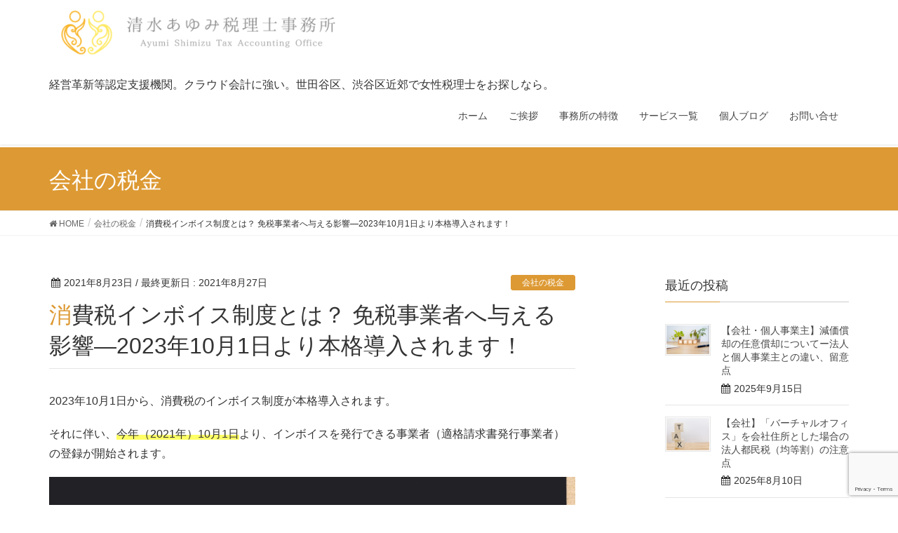

--- FILE ---
content_type: text/html; charset=UTF-8
request_url: https://purewater-tax.com/consumption_tax2/
body_size: 23907
content:
<!DOCTYPE html>
<html lang="ja">
<head>
<meta charset="utf-8">
<meta http-equiv="X-UA-Compatible" content="IE=edge">
<meta name="viewport" content="width=device-width, initial-scale=1">

<meta name='robots' content='index, follow, max-image-preview:large, max-snippet:-1, max-video-preview:-1' />

	<!-- This site is optimized with the Yoast SEO plugin v26.8 - https://yoast.com/product/yoast-seo-wordpress/ -->
	<title>消費税インボイス制度とは？ 免税事業者へ与える影響―2023年10月1日より本格導入されます！ - 清水あゆみ税理士事務所（クラウド会計に強い。経営革新等認定支援機関。）</title>
	<link rel="canonical" href="https://purewater-tax.com/consumption_tax2/" />
	<meta property="og:locale" content="ja_JP" />
	<meta property="og:type" content="article" />
	<meta property="og:title" content="消費税インボイス制度とは？ 免税事業者へ与える影響―2023年10月1日より本格導入されます！ - 清水あゆみ税理士事務所（クラウド会計に強い。経営革新等認定支援機関。）" />
	<meta property="og:description" content="2023年10月1日から、消費税のインボイス制度が本格導入されます。 それに伴い、今年（2021年）10月1日より、インボイスを発行できる事業者（適格請求書発行事業者）の登録が開始されます。 インボイス制度とは？ そもそ [&hellip;]" />
	<meta property="og:url" content="https://purewater-tax.com/consumption_tax2/" />
	<meta property="og:site_name" content="清水あゆみ税理士事務所（クラウド会計に強い。経営革新等認定支援機関。）" />
	<meta property="article:published_time" content="2021-08-23T07:49:14+00:00" />
	<meta property="article:modified_time" content="2021-08-27T07:39:54+00:00" />
	<meta property="og:image" content="https://purewater-tax.com/wp-content/uploads/2021/08/invoice.jpg" />
	<meta property="og:image:width" content="1920" />
	<meta property="og:image:height" content="1280" />
	<meta property="og:image:type" content="image/jpeg" />
	<meta name="author" content="shimizu" />
	<meta name="twitter:card" content="summary_large_image" />
	<script type="application/ld+json" class="yoast-schema-graph">{"@context":"https://schema.org","@graph":[{"@type":"Article","@id":"https://purewater-tax.com/consumption_tax2/#article","isPartOf":{"@id":"https://purewater-tax.com/consumption_tax2/"},"author":{"name":"shimizu","@id":"https://purewater-tax.com/#/schema/person/53d086f6b79b317cfc09862f7223f626"},"headline":"消費税インボイス制度とは？ 免税事業者へ与える影響―2023年10月1日より本格導入されます！","datePublished":"2021-08-23T07:49:14+00:00","dateModified":"2021-08-27T07:39:54+00:00","mainEntityOfPage":{"@id":"https://purewater-tax.com/consumption_tax2/"},"wordCount":0,"image":{"@id":"https://purewater-tax.com/consumption_tax2/#primaryimage"},"thumbnailUrl":"https://i0.wp.com/purewater-tax.com/wp-content/uploads/2021/08/invoice.jpg?fit=1920%2C1280&ssl=1","articleSection":["会社の税金","会社を起業","会計・税務","個人の税金","個人事業主として起業"],"inLanguage":"ja"},{"@type":"WebPage","@id":"https://purewater-tax.com/consumption_tax2/","url":"https://purewater-tax.com/consumption_tax2/","name":"消費税インボイス制度とは？ 免税事業者へ与える影響―2023年10月1日より本格導入されます！ - 清水あゆみ税理士事務所（クラウド会計に強い。経営革新等認定支援機関。）","isPartOf":{"@id":"https://purewater-tax.com/#website"},"primaryImageOfPage":{"@id":"https://purewater-tax.com/consumption_tax2/#primaryimage"},"image":{"@id":"https://purewater-tax.com/consumption_tax2/#primaryimage"},"thumbnailUrl":"https://i0.wp.com/purewater-tax.com/wp-content/uploads/2021/08/invoice.jpg?fit=1920%2C1280&ssl=1","datePublished":"2021-08-23T07:49:14+00:00","dateModified":"2021-08-27T07:39:54+00:00","author":{"@id":"https://purewater-tax.com/#/schema/person/53d086f6b79b317cfc09862f7223f626"},"breadcrumb":{"@id":"https://purewater-tax.com/consumption_tax2/#breadcrumb"},"inLanguage":"ja","potentialAction":[{"@type":"ReadAction","target":["https://purewater-tax.com/consumption_tax2/"]}]},{"@type":"ImageObject","inLanguage":"ja","@id":"https://purewater-tax.com/consumption_tax2/#primaryimage","url":"https://i0.wp.com/purewater-tax.com/wp-content/uploads/2021/08/invoice.jpg?fit=1920%2C1280&ssl=1","contentUrl":"https://i0.wp.com/purewater-tax.com/wp-content/uploads/2021/08/invoice.jpg?fit=1920%2C1280&ssl=1","width":1920,"height":1280},{"@type":"BreadcrumbList","@id":"https://purewater-tax.com/consumption_tax2/#breadcrumb","itemListElement":[{"@type":"ListItem","position":1,"name":"ホーム","item":"https://purewater-tax.com/"},{"@type":"ListItem","position":2,"name":"消費税インボイス制度とは？ 免税事業者へ与える影響―2023年10月1日より本格導入されます！"}]},{"@type":"WebSite","@id":"https://purewater-tax.com/#website","url":"https://purewater-tax.com/","name":"清水あゆみ税理士事務所（クラウド会計に強い。経営革新等認定支援機関。）","description":"クラウド会計に強い。経営革新等認定支援機関。世田谷区、渋谷区、新宿区近郊で女性税理士をお探しなら","potentialAction":[{"@type":"SearchAction","target":{"@type":"EntryPoint","urlTemplate":"https://purewater-tax.com/?s={search_term_string}"},"query-input":{"@type":"PropertyValueSpecification","valueRequired":true,"valueName":"search_term_string"}}],"inLanguage":"ja"},{"@type":"Person","@id":"https://purewater-tax.com/#/schema/person/53d086f6b79b317cfc09862f7223f626","name":"shimizu","image":{"@type":"ImageObject","inLanguage":"ja","@id":"https://purewater-tax.com/#/schema/person/image/","url":"https://secure.gravatar.com/avatar/a42127cdf325538783c57eab86bfac5f4ac0b6beff2be7f1fb8b03dd9c63f71e?s=96&d=mm&r=g","contentUrl":"https://secure.gravatar.com/avatar/a42127cdf325538783c57eab86bfac5f4ac0b6beff2be7f1fb8b03dd9c63f71e?s=96&d=mm&r=g","caption":"shimizu"},"url":"https://purewater-tax.com/author/sora622/"}]}</script>
	<!-- / Yoast SEO plugin. -->


<link rel='dns-prefetch' href='//oss.maxcdn.com' />
<link rel='dns-prefetch' href='//secure.gravatar.com' />
<link rel='dns-prefetch' href='//stats.wp.com' />
<link rel='dns-prefetch' href='//v0.wordpress.com' />
<link rel='dns-prefetch' href='//widgets.wp.com' />
<link rel='dns-prefetch' href='//s0.wp.com' />
<link rel='dns-prefetch' href='//0.gravatar.com' />
<link rel='dns-prefetch' href='//1.gravatar.com' />
<link rel='dns-prefetch' href='//2.gravatar.com' />
<link rel='preconnect' href='//i0.wp.com' />
<link rel='preconnect' href='//c0.wp.com' />
<link rel="alternate" type="application/rss+xml" title="清水あゆみ税理士事務所（クラウド会計に強い。経営革新等認定支援機関。） &raquo; フィード" href="https://purewater-tax.com/feed/" />
<link rel="alternate" type="application/rss+xml" title="清水あゆみ税理士事務所（クラウド会計に強い。経営革新等認定支援機関。） &raquo; コメントフィード" href="https://purewater-tax.com/comments/feed/" />
<link rel="alternate" type="application/rss+xml" title="清水あゆみ税理士事務所（クラウド会計に強い。経営革新等認定支援機関。） &raquo; 消費税インボイス制度とは？ 免税事業者へ与える影響―2023年10月1日より本格導入されます！ のコメントのフィード" href="https://purewater-tax.com/consumption_tax2/feed/" />
<link rel="alternate" title="oEmbed (JSON)" type="application/json+oembed" href="https://purewater-tax.com/wp-json/oembed/1.0/embed?url=https%3A%2F%2Fpurewater-tax.com%2Fconsumption_tax2%2F" />
<link rel="alternate" title="oEmbed (XML)" type="text/xml+oembed" href="https://purewater-tax.com/wp-json/oembed/1.0/embed?url=https%3A%2F%2Fpurewater-tax.com%2Fconsumption_tax2%2F&#038;format=xml" />
<meta name="description" content="2023年10月1日から、消費税のインボイス制度が本格導入されます。それに伴い、今年（2021年）10月1日より、インボイスを発行できる事業者（適格請求書発行事業者）の登録が開始されます。インボイス制度とは？そもそも「インボイス制度」とは何でしょう？消費税の納税額は、売上したことにより預かった消費税から、仕入や経費で支払った消費税を控除することにより計算がされます。消費税の基本的な仕組みについては以下のリンクを参照下さい。→　消費税について分かりやすく解説！－" /><style id='wp-img-auto-sizes-contain-inline-css' type='text/css'>
img:is([sizes=auto i],[sizes^="auto," i]){contain-intrinsic-size:3000px 1500px}
/*# sourceURL=wp-img-auto-sizes-contain-inline-css */
</style>
<link rel='stylesheet' id='jetpack_related-posts-css' href='https://c0.wp.com/p/jetpack/15.4/modules/related-posts/related-posts.css' type='text/css' media='all' />
<link rel='stylesheet' id='font-awesome-css' href='https://purewater-tax.com/wp-content/themes/lightning/inc/font-awesome/versions/4.7.0/css/font-awesome.min.css?ver=4.7' type='text/css' media='all' />
<link rel='stylesheet' id='vkExUnit_common_style-css' href='https://purewater-tax.com/wp-content/plugins/vk-all-in-one-expansion-unit/assets/css/vkExUnit_style.css?ver=9.113.0.1' type='text/css' media='all' />
<style id='vkExUnit_common_style-inline-css' type='text/css'>
:root {--ver_page_top_button_url:url(https://purewater-tax.com/wp-content/plugins/vk-all-in-one-expansion-unit/assets/images/to-top-btn-icon.svg);}@font-face {font-weight: normal;font-style: normal;font-family: "vk_sns";src: url("https://purewater-tax.com/wp-content/plugins/vk-all-in-one-expansion-unit/inc/sns/icons/fonts/vk_sns.eot?-bq20cj");src: url("https://purewater-tax.com/wp-content/plugins/vk-all-in-one-expansion-unit/inc/sns/icons/fonts/vk_sns.eot?#iefix-bq20cj") format("embedded-opentype"),url("https://purewater-tax.com/wp-content/plugins/vk-all-in-one-expansion-unit/inc/sns/icons/fonts/vk_sns.woff?-bq20cj") format("woff"),url("https://purewater-tax.com/wp-content/plugins/vk-all-in-one-expansion-unit/inc/sns/icons/fonts/vk_sns.ttf?-bq20cj") format("truetype"),url("https://purewater-tax.com/wp-content/plugins/vk-all-in-one-expansion-unit/inc/sns/icons/fonts/vk_sns.svg?-bq20cj#vk_sns") format("svg");}
.veu_promotion-alert__content--text {border: 1px solid rgba(0,0,0,0.125);padding: 0.5em 1em;border-radius: var(--vk-size-radius);margin-bottom: var(--vk-margin-block-bottom);font-size: 0.875rem;}/* Alert Content部分に段落タグを入れた場合に最後の段落の余白を0にする */.veu_promotion-alert__content--text p:last-of-type{margin-bottom:0;margin-top: 0;}
/*# sourceURL=vkExUnit_common_style-inline-css */
</style>
<style id='wp-emoji-styles-inline-css' type='text/css'>

	img.wp-smiley, img.emoji {
		display: inline !important;
		border: none !important;
		box-shadow: none !important;
		height: 1em !important;
		width: 1em !important;
		margin: 0 0.07em !important;
		vertical-align: -0.1em !important;
		background: none !important;
		padding: 0 !important;
	}
/*# sourceURL=wp-emoji-styles-inline-css */
</style>
<style id='wp-block-library-inline-css' type='text/css'>
:root{--wp-block-synced-color:#7a00df;--wp-block-synced-color--rgb:122,0,223;--wp-bound-block-color:var(--wp-block-synced-color);--wp-editor-canvas-background:#ddd;--wp-admin-theme-color:#007cba;--wp-admin-theme-color--rgb:0,124,186;--wp-admin-theme-color-darker-10:#006ba1;--wp-admin-theme-color-darker-10--rgb:0,107,160.5;--wp-admin-theme-color-darker-20:#005a87;--wp-admin-theme-color-darker-20--rgb:0,90,135;--wp-admin-border-width-focus:2px}@media (min-resolution:192dpi){:root{--wp-admin-border-width-focus:1.5px}}.wp-element-button{cursor:pointer}:root .has-very-light-gray-background-color{background-color:#eee}:root .has-very-dark-gray-background-color{background-color:#313131}:root .has-very-light-gray-color{color:#eee}:root .has-very-dark-gray-color{color:#313131}:root .has-vivid-green-cyan-to-vivid-cyan-blue-gradient-background{background:linear-gradient(135deg,#00d084,#0693e3)}:root .has-purple-crush-gradient-background{background:linear-gradient(135deg,#34e2e4,#4721fb 50%,#ab1dfe)}:root .has-hazy-dawn-gradient-background{background:linear-gradient(135deg,#faaca8,#dad0ec)}:root .has-subdued-olive-gradient-background{background:linear-gradient(135deg,#fafae1,#67a671)}:root .has-atomic-cream-gradient-background{background:linear-gradient(135deg,#fdd79a,#004a59)}:root .has-nightshade-gradient-background{background:linear-gradient(135deg,#330968,#31cdcf)}:root .has-midnight-gradient-background{background:linear-gradient(135deg,#020381,#2874fc)}:root{--wp--preset--font-size--normal:16px;--wp--preset--font-size--huge:42px}.has-regular-font-size{font-size:1em}.has-larger-font-size{font-size:2.625em}.has-normal-font-size{font-size:var(--wp--preset--font-size--normal)}.has-huge-font-size{font-size:var(--wp--preset--font-size--huge)}.has-text-align-center{text-align:center}.has-text-align-left{text-align:left}.has-text-align-right{text-align:right}.has-fit-text{white-space:nowrap!important}#end-resizable-editor-section{display:none}.aligncenter{clear:both}.items-justified-left{justify-content:flex-start}.items-justified-center{justify-content:center}.items-justified-right{justify-content:flex-end}.items-justified-space-between{justify-content:space-between}.screen-reader-text{border:0;clip-path:inset(50%);height:1px;margin:-1px;overflow:hidden;padding:0;position:absolute;width:1px;word-wrap:normal!important}.screen-reader-text:focus{background-color:#ddd;clip-path:none;color:#444;display:block;font-size:1em;height:auto;left:5px;line-height:normal;padding:15px 23px 14px;text-decoration:none;top:5px;width:auto;z-index:100000}html :where(.has-border-color){border-style:solid}html :where([style*=border-top-color]){border-top-style:solid}html :where([style*=border-right-color]){border-right-style:solid}html :where([style*=border-bottom-color]){border-bottom-style:solid}html :where([style*=border-left-color]){border-left-style:solid}html :where([style*=border-width]){border-style:solid}html :where([style*=border-top-width]){border-top-style:solid}html :where([style*=border-right-width]){border-right-style:solid}html :where([style*=border-bottom-width]){border-bottom-style:solid}html :where([style*=border-left-width]){border-left-style:solid}html :where(img[class*=wp-image-]){height:auto;max-width:100%}:where(figure){margin:0 0 1em}html :where(.is-position-sticky){--wp-admin--admin-bar--position-offset:var(--wp-admin--admin-bar--height,0px)}@media screen and (max-width:600px){html :where(.is-position-sticky){--wp-admin--admin-bar--position-offset:0px}}

/*# sourceURL=wp-block-library-inline-css */
</style><style id='global-styles-inline-css' type='text/css'>
:root{--wp--preset--aspect-ratio--square: 1;--wp--preset--aspect-ratio--4-3: 4/3;--wp--preset--aspect-ratio--3-4: 3/4;--wp--preset--aspect-ratio--3-2: 3/2;--wp--preset--aspect-ratio--2-3: 2/3;--wp--preset--aspect-ratio--16-9: 16/9;--wp--preset--aspect-ratio--9-16: 9/16;--wp--preset--color--black: #000000;--wp--preset--color--cyan-bluish-gray: #abb8c3;--wp--preset--color--white: #ffffff;--wp--preset--color--pale-pink: #f78da7;--wp--preset--color--vivid-red: #cf2e2e;--wp--preset--color--luminous-vivid-orange: #ff6900;--wp--preset--color--luminous-vivid-amber: #fcb900;--wp--preset--color--light-green-cyan: #7bdcb5;--wp--preset--color--vivid-green-cyan: #00d084;--wp--preset--color--pale-cyan-blue: #8ed1fc;--wp--preset--color--vivid-cyan-blue: #0693e3;--wp--preset--color--vivid-purple: #9b51e0;--wp--preset--gradient--vivid-cyan-blue-to-vivid-purple: linear-gradient(135deg,rgb(6,147,227) 0%,rgb(155,81,224) 100%);--wp--preset--gradient--light-green-cyan-to-vivid-green-cyan: linear-gradient(135deg,rgb(122,220,180) 0%,rgb(0,208,130) 100%);--wp--preset--gradient--luminous-vivid-amber-to-luminous-vivid-orange: linear-gradient(135deg,rgb(252,185,0) 0%,rgb(255,105,0) 100%);--wp--preset--gradient--luminous-vivid-orange-to-vivid-red: linear-gradient(135deg,rgb(255,105,0) 0%,rgb(207,46,46) 100%);--wp--preset--gradient--very-light-gray-to-cyan-bluish-gray: linear-gradient(135deg,rgb(238,238,238) 0%,rgb(169,184,195) 100%);--wp--preset--gradient--cool-to-warm-spectrum: linear-gradient(135deg,rgb(74,234,220) 0%,rgb(151,120,209) 20%,rgb(207,42,186) 40%,rgb(238,44,130) 60%,rgb(251,105,98) 80%,rgb(254,248,76) 100%);--wp--preset--gradient--blush-light-purple: linear-gradient(135deg,rgb(255,206,236) 0%,rgb(152,150,240) 100%);--wp--preset--gradient--blush-bordeaux: linear-gradient(135deg,rgb(254,205,165) 0%,rgb(254,45,45) 50%,rgb(107,0,62) 100%);--wp--preset--gradient--luminous-dusk: linear-gradient(135deg,rgb(255,203,112) 0%,rgb(199,81,192) 50%,rgb(65,88,208) 100%);--wp--preset--gradient--pale-ocean: linear-gradient(135deg,rgb(255,245,203) 0%,rgb(182,227,212) 50%,rgb(51,167,181) 100%);--wp--preset--gradient--electric-grass: linear-gradient(135deg,rgb(202,248,128) 0%,rgb(113,206,126) 100%);--wp--preset--gradient--midnight: linear-gradient(135deg,rgb(2,3,129) 0%,rgb(40,116,252) 100%);--wp--preset--font-size--small: 13px;--wp--preset--font-size--medium: 20px;--wp--preset--font-size--large: 36px;--wp--preset--font-size--x-large: 42px;--wp--preset--spacing--20: 0.44rem;--wp--preset--spacing--30: 0.67rem;--wp--preset--spacing--40: 1rem;--wp--preset--spacing--50: 1.5rem;--wp--preset--spacing--60: 2.25rem;--wp--preset--spacing--70: 3.38rem;--wp--preset--spacing--80: 5.06rem;--wp--preset--shadow--natural: 6px 6px 9px rgba(0, 0, 0, 0.2);--wp--preset--shadow--deep: 12px 12px 50px rgba(0, 0, 0, 0.4);--wp--preset--shadow--sharp: 6px 6px 0px rgba(0, 0, 0, 0.2);--wp--preset--shadow--outlined: 6px 6px 0px -3px rgb(255, 255, 255), 6px 6px rgb(0, 0, 0);--wp--preset--shadow--crisp: 6px 6px 0px rgb(0, 0, 0);}:where(.is-layout-flex){gap: 0.5em;}:where(.is-layout-grid){gap: 0.5em;}body .is-layout-flex{display: flex;}.is-layout-flex{flex-wrap: wrap;align-items: center;}.is-layout-flex > :is(*, div){margin: 0;}body .is-layout-grid{display: grid;}.is-layout-grid > :is(*, div){margin: 0;}:where(.wp-block-columns.is-layout-flex){gap: 2em;}:where(.wp-block-columns.is-layout-grid){gap: 2em;}:where(.wp-block-post-template.is-layout-flex){gap: 1.25em;}:where(.wp-block-post-template.is-layout-grid){gap: 1.25em;}.has-black-color{color: var(--wp--preset--color--black) !important;}.has-cyan-bluish-gray-color{color: var(--wp--preset--color--cyan-bluish-gray) !important;}.has-white-color{color: var(--wp--preset--color--white) !important;}.has-pale-pink-color{color: var(--wp--preset--color--pale-pink) !important;}.has-vivid-red-color{color: var(--wp--preset--color--vivid-red) !important;}.has-luminous-vivid-orange-color{color: var(--wp--preset--color--luminous-vivid-orange) !important;}.has-luminous-vivid-amber-color{color: var(--wp--preset--color--luminous-vivid-amber) !important;}.has-light-green-cyan-color{color: var(--wp--preset--color--light-green-cyan) !important;}.has-vivid-green-cyan-color{color: var(--wp--preset--color--vivid-green-cyan) !important;}.has-pale-cyan-blue-color{color: var(--wp--preset--color--pale-cyan-blue) !important;}.has-vivid-cyan-blue-color{color: var(--wp--preset--color--vivid-cyan-blue) !important;}.has-vivid-purple-color{color: var(--wp--preset--color--vivid-purple) !important;}.has-black-background-color{background-color: var(--wp--preset--color--black) !important;}.has-cyan-bluish-gray-background-color{background-color: var(--wp--preset--color--cyan-bluish-gray) !important;}.has-white-background-color{background-color: var(--wp--preset--color--white) !important;}.has-pale-pink-background-color{background-color: var(--wp--preset--color--pale-pink) !important;}.has-vivid-red-background-color{background-color: var(--wp--preset--color--vivid-red) !important;}.has-luminous-vivid-orange-background-color{background-color: var(--wp--preset--color--luminous-vivid-orange) !important;}.has-luminous-vivid-amber-background-color{background-color: var(--wp--preset--color--luminous-vivid-amber) !important;}.has-light-green-cyan-background-color{background-color: var(--wp--preset--color--light-green-cyan) !important;}.has-vivid-green-cyan-background-color{background-color: var(--wp--preset--color--vivid-green-cyan) !important;}.has-pale-cyan-blue-background-color{background-color: var(--wp--preset--color--pale-cyan-blue) !important;}.has-vivid-cyan-blue-background-color{background-color: var(--wp--preset--color--vivid-cyan-blue) !important;}.has-vivid-purple-background-color{background-color: var(--wp--preset--color--vivid-purple) !important;}.has-black-border-color{border-color: var(--wp--preset--color--black) !important;}.has-cyan-bluish-gray-border-color{border-color: var(--wp--preset--color--cyan-bluish-gray) !important;}.has-white-border-color{border-color: var(--wp--preset--color--white) !important;}.has-pale-pink-border-color{border-color: var(--wp--preset--color--pale-pink) !important;}.has-vivid-red-border-color{border-color: var(--wp--preset--color--vivid-red) !important;}.has-luminous-vivid-orange-border-color{border-color: var(--wp--preset--color--luminous-vivid-orange) !important;}.has-luminous-vivid-amber-border-color{border-color: var(--wp--preset--color--luminous-vivid-amber) !important;}.has-light-green-cyan-border-color{border-color: var(--wp--preset--color--light-green-cyan) !important;}.has-vivid-green-cyan-border-color{border-color: var(--wp--preset--color--vivid-green-cyan) !important;}.has-pale-cyan-blue-border-color{border-color: var(--wp--preset--color--pale-cyan-blue) !important;}.has-vivid-cyan-blue-border-color{border-color: var(--wp--preset--color--vivid-cyan-blue) !important;}.has-vivid-purple-border-color{border-color: var(--wp--preset--color--vivid-purple) !important;}.has-vivid-cyan-blue-to-vivid-purple-gradient-background{background: var(--wp--preset--gradient--vivid-cyan-blue-to-vivid-purple) !important;}.has-light-green-cyan-to-vivid-green-cyan-gradient-background{background: var(--wp--preset--gradient--light-green-cyan-to-vivid-green-cyan) !important;}.has-luminous-vivid-amber-to-luminous-vivid-orange-gradient-background{background: var(--wp--preset--gradient--luminous-vivid-amber-to-luminous-vivid-orange) !important;}.has-luminous-vivid-orange-to-vivid-red-gradient-background{background: var(--wp--preset--gradient--luminous-vivid-orange-to-vivid-red) !important;}.has-very-light-gray-to-cyan-bluish-gray-gradient-background{background: var(--wp--preset--gradient--very-light-gray-to-cyan-bluish-gray) !important;}.has-cool-to-warm-spectrum-gradient-background{background: var(--wp--preset--gradient--cool-to-warm-spectrum) !important;}.has-blush-light-purple-gradient-background{background: var(--wp--preset--gradient--blush-light-purple) !important;}.has-blush-bordeaux-gradient-background{background: var(--wp--preset--gradient--blush-bordeaux) !important;}.has-luminous-dusk-gradient-background{background: var(--wp--preset--gradient--luminous-dusk) !important;}.has-pale-ocean-gradient-background{background: var(--wp--preset--gradient--pale-ocean) !important;}.has-electric-grass-gradient-background{background: var(--wp--preset--gradient--electric-grass) !important;}.has-midnight-gradient-background{background: var(--wp--preset--gradient--midnight) !important;}.has-small-font-size{font-size: var(--wp--preset--font-size--small) !important;}.has-medium-font-size{font-size: var(--wp--preset--font-size--medium) !important;}.has-large-font-size{font-size: var(--wp--preset--font-size--large) !important;}.has-x-large-font-size{font-size: var(--wp--preset--font-size--x-large) !important;}
/*# sourceURL=global-styles-inline-css */
</style>

<style id='classic-theme-styles-inline-css' type='text/css'>
/*! This file is auto-generated */
.wp-block-button__link{color:#fff;background-color:#32373c;border-radius:9999px;box-shadow:none;text-decoration:none;padding:calc(.667em + 2px) calc(1.333em + 2px);font-size:1.125em}.wp-block-file__button{background:#32373c;color:#fff;text-decoration:none}
/*# sourceURL=/wp-includes/css/classic-themes.min.css */
</style>
<link rel='stylesheet' id='contact-form-7-css' href='https://purewater-tax.com/wp-content/plugins/contact-form-7/includes/css/styles.css?ver=6.1.4' type='text/css' media='all' />
<link rel='stylesheet' id='ez-toc-css' href='https://purewater-tax.com/wp-content/plugins/easy-table-of-contents/assets/css/screen.min.css?ver=2.0.69.1' type='text/css' media='all' />
<style id='ez-toc-inline-css' type='text/css'>
div#ez-toc-container .ez-toc-title {font-size: 120%;}div#ez-toc-container .ez-toc-title {font-weight: 500;}div#ez-toc-container ul li {font-size: 95%;}div#ez-toc-container ul li {font-weight: 500;}div#ez-toc-container nav ul ul li {font-size: 90%;}div#ez-toc-container {background: #ffffff;border: 1px solid #dd9933;}div#ez-toc-container p.ez-toc-title , #ez-toc-container .ez_toc_custom_title_icon , #ez-toc-container .ez_toc_custom_toc_icon {color: #999;}div#ez-toc-container ul.ez-toc-list a {color: #000000;}div#ez-toc-container ul.ez-toc-list a:hover {color: #2a6496;}div#ez-toc-container ul.ez-toc-list a:visited {color: #dd9933;}
/*# sourceURL=ez-toc-inline-css */
</style>
<link rel='stylesheet' id='lightning-design-style-css' href='https://purewater-tax.com/wp-content/themes/lightning/design_skin/origin/css/style.css?ver=5.1.2' type='text/css' media='all' />
<style id='lightning-design-style-inline-css' type='text/css'>
/* ltg theme common*/.color_key_bg,.color_key_bg_hover:hover{background-color: #dd9933;}.color_key_txt,.color_key_txt_hover:hover{color: #dd9933;}.color_key_border,.color_key_border_hover:hover{border-color: #dd9933;}.color_key_dark_bg,.color_key_dark_bg_hover:hover{background-color: #dd9933;}.color_key_dark_txt,.color_key_dark_txt_hover:hover{color: #dd9933;}.color_key_dark_border,.color_key_dark_border_hover:hover{border-color: #dd9933;}
html, body { overflow-x: hidden; }.veu_color_txt_key { color:#dd9933 ; }.veu_color_bg_key { background-color:#dd9933 ; }.veu_color_border_key { border-color:#dd9933 ; }.btn-default { border-color:#dd9933;color:#dd9933;}.btn-default:focus,.btn-default:hover { border-color:#dd9933;background-color: #dd9933; }.btn-primary { background-color:#dd9933;border-color:#dd9933; }.btn-primary:focus,.btn-primary:hover { background-color:#dd9933;border-color:#dd9933; }
.tagcloud a:before { font-family:FontAwesome;content:"\f02b"; }
a { color:#dd9933 ; }a:hover { color:#dd9933 ; }ul.gMenu a:hover { color:#dd9933; }.page-header { background-color:#dd9933; }h1.entry-title:first-letter,.single h1.entry-title:first-letter { color:#dd9933; }h2,.mainSection-title { border-top-color:#dd9933; }h3:after,.subSection-title:after { border-bottom-color:#dd9933; }.media .media-body .media-heading a:hover { color:#dd9933; }ul.page-numbers li span.page-numbers.current { background-color:#dd9933; }.pager li > a { border-color:#dd9933;color:#dd9933;}.pager li > a:hover { background-color:#dd9933;color:#fff;}footer { border-top-color:#dd9933; }dt { border-left-color:#dd9933; }@media (min-width: 768px){ ul.gMenu > li > a:hover:after, ul.gMenu > li.current-post-ancestor > a:after, ul.gMenu > li.current-menu-item > a:after, ul.gMenu > li.current-menu-parent > a:after, ul.gMenu > li.current-menu-ancestor > a:after, ul.gMenu > li.current_page_parent > a:after, ul.gMenu > li.current_page_ancestor > a:after { border-bottom-color: #dd9933 ; } ul.gMenu > li > a:hover .gMenu_description { color: #dd9933 ; }} /* @media (min-width: 768px) */
/*# sourceURL=lightning-design-style-inline-css */
</style>
<link rel='stylesheet' id='lightning-theme-style-css' href='https://purewater-tax.com/wp-content/themes/lightning/style.css?ver=5.1.2' type='text/css' media='all' />
<link rel='stylesheet' id='jetpack_likes-css' href='https://c0.wp.com/p/jetpack/15.4/modules/likes/style.css' type='text/css' media='all' />
<link rel='stylesheet' id='veu-cta-css' href='https://purewater-tax.com/wp-content/plugins/vk-all-in-one-expansion-unit/inc/call-to-action/package/assets/css/style.css?ver=9.113.0.1' type='text/css' media='all' />
<link rel='stylesheet' id='jetpack-swiper-library-css' href='https://c0.wp.com/p/jetpack/15.4/_inc/blocks/swiper.css' type='text/css' media='all' />
<link rel='stylesheet' id='jetpack-carousel-css' href='https://c0.wp.com/p/jetpack/15.4/modules/carousel/jetpack-carousel.css' type='text/css' media='all' />
<script type="text/javascript" id="jetpack_related-posts-js-extra">
/* <![CDATA[ */
var related_posts_js_options = {"post_heading":"h4"};
//# sourceURL=jetpack_related-posts-js-extra
/* ]]> */
</script>
<script type="text/javascript" src="https://c0.wp.com/p/jetpack/15.4/_inc/build/related-posts/related-posts.min.js" id="jetpack_related-posts-js"></script>
<script type="text/javascript" src="https://c0.wp.com/c/6.9/wp-includes/js/jquery/jquery.min.js" id="jquery-core-js"></script>
<script type="text/javascript" src="https://c0.wp.com/c/6.9/wp-includes/js/jquery/jquery-migrate.min.js" id="jquery-migrate-js"></script>
<script type="text/javascript" src="https://purewater-tax.com/wp-content/themes/lightning/js/lightning.min.js?ver=5.1.2" id="lightning-js-js"></script>
<link rel="https://api.w.org/" href="https://purewater-tax.com/wp-json/" /><link rel="alternate" title="JSON" type="application/json" href="https://purewater-tax.com/wp-json/wp/v2/posts/1281" /><link rel="EditURI" type="application/rsd+xml" title="RSD" href="https://purewater-tax.com/xmlrpc.php?rsd" />
<meta name="generator" content="WordPress 6.9" />
<link rel='shortlink' href='https://wp.me/p9eLFo-kF' />
	<style>img#wpstats{display:none}</style>
		<!-- [ VK All in One Expansion Unit OGP ] -->
<meta property="og:site_name" content="清水あゆみ税理士事務所（クラウド会計に強い。経営革新等認定支援機関。）" />
<meta property="og:url" content="https://purewater-tax.com/consumption_tax2/" />
<meta property="og:title" content="消費税インボイス制度とは？ 免税事業者へ与える影響―2023年10月1日より本格導入されます！ | 清水あゆみ税理士事務所（クラウド会計に強い。経営革新等認定支援機関。）" />
<meta property="og:description" content="2023年10月1日から、消費税のインボイス制度が本格導入されます。それに伴い、今年（2021年）10月1日より、インボイスを発行できる事業者（適格請求書発行事業者）の登録が開始されます。インボイス制度とは？そもそも「インボイス制度」とは何でしょう？消費税の納税額は、売上したことにより預かった消費税から、仕入や経費で支払った消費税を控除することにより計算がされます。消費税の基本的な仕組みについては以下のリンクを参照下さい。→　消費税について分かりやすく解説！－" />
<meta property="og:type" content="article" />
<meta property="og:image" content="https://i0.wp.com/purewater-tax.com/wp-content/uploads/2021/08/invoice.jpg?fit=1024%2C683&ssl=1" />
<meta property="og:image:width" content="1024" />
<meta property="og:image:height" content="683" />
<!-- [ / VK All in One Expansion Unit OGP ] -->
<!-- [ VK All in One Expansion Unit twitter card ] -->
<meta name="twitter:card" content="summary_large_image">
<meta name="twitter:description" content="2023年10月1日から、消費税のインボイス制度が本格導入されます。それに伴い、今年（2021年）10月1日より、インボイスを発行できる事業者（適格請求書発行事業者）の登録が開始されます。インボイス制度とは？そもそも「インボイス制度」とは何でしょう？消費税の納税額は、売上したことにより預かった消費税から、仕入や経費で支払った消費税を控除することにより計算がされます。消費税の基本的な仕組みについては以下のリンクを参照下さい。→　消費税について分かりやすく解説！－">
<meta name="twitter:title" content="消費税インボイス制度とは？ 免税事業者へ与える影響―2023年10月1日より本格導入されます！ | 清水あゆみ税理士事務所（クラウド会計に強い。経営革新等認定支援機関。）">
<meta name="twitter:url" content="https://purewater-tax.com/consumption_tax2/">
	<meta name="twitter:image" content="https://i0.wp.com/purewater-tax.com/wp-content/uploads/2021/08/invoice.jpg?fit=1024%2C683&#038;ssl=1">
	<meta name="twitter:domain" content="purewater-tax.com">
	<!-- [ / VK All in One Expansion Unit twitter card ] -->
	<link rel="icon" href="https://i0.wp.com/purewater-tax.com/wp-content/uploads/2018/03/cropped-9cb690cc8033a94f2b0a26cf4fd370d0-e1522132744554-2.png?fit=32%2C32&#038;ssl=1" sizes="32x32" />
<link rel="icon" href="https://i0.wp.com/purewater-tax.com/wp-content/uploads/2018/03/cropped-9cb690cc8033a94f2b0a26cf4fd370d0-e1522132744554-2.png?fit=192%2C192&#038;ssl=1" sizes="192x192" />
<link rel="apple-touch-icon" href="https://i0.wp.com/purewater-tax.com/wp-content/uploads/2018/03/cropped-9cb690cc8033a94f2b0a26cf4fd370d0-e1522132744554-2.png?fit=180%2C180&#038;ssl=1" />
<meta name="msapplication-TileImage" content="https://i0.wp.com/purewater-tax.com/wp-content/uploads/2018/03/cropped-9cb690cc8033a94f2b0a26cf4fd370d0-e1522132744554-2.png?fit=270%2C270&#038;ssl=1" />
		<style type="text/css" id="wp-custom-css">
			/*
ここに独自の CSS を追加することができます。

詳しくは上のヘルプアイコンをクリックしてください。
*/




span.wpcf7-list-item {
    display: block;
    margin: 0 0 0 1em;
}

.marker_yellow_hoso {
background: linear-gradient(transparent 60%, #ffff66 60%);
}
h2 {
color: orange !important;
}

		</style>
				<style type="text/css">/* VK CSS Customize */.navbar-brand img{max-height:90px !important;}.navbar-header br{display:none;}.navbar-header{margin-top:-15px;}.navbar-header p{clear:both;text-align:center;margin-bottom:0px;position:relative;top:-10px;}.siteHeader .container{padding-top:10px;}@media (max-width:480px){.navbar-header p{font-size:12px;}}@media (max-width:991px){.navbar-brand{padding:0 45px 0 0;}}.navbar-brand a::after{content:'経営革新等認定支援機関。クラウド会計に強い。世田谷区、渋谷区近郊で女性税理士をお探しなら。';font-size:16px;line-height:150%;display:inline-block;}.section.page-header{margin-top:210px !important;}/* End VK CSS Customize */</style>
			<!-- [ VK All in One Expansion Unit Article Structure Data ] --><script type="application/ld+json">{"@context":"https://schema.org/","@type":"Article","headline":"消費税インボイス制度とは？ 免税事業者へ与える影響―2023年10月1日より本格導入されます！","image":"https://i0.wp.com/purewater-tax.com/wp-content/uploads/2021/08/invoice.jpg?resize=320%2C180&amp;ssl=1","datePublished":"2021-08-23T16:49:14+09:00","dateModified":"2021-08-27T16:39:54+09:00","author":{"@type":"organization","name":"shimizu","url":"https://purewater-tax.com/","sameAs":""}}</script><!-- [ / VK All in One Expansion Unit Article Structure Data ] -->
</head>
<body class="wp-singular post-template-default single single-post postid-1281 single-format-standard wp-theme-lightning fa_v4 headfix header_height_changer post-name-consumption_tax2 category-%e4%bc%9a%e7%a4%be%e3%81%ae%e7%a8%8e%e9%87%91 category-start-up-company category-%e4%bc%9a%e8%a8%88%e3%83%bb%e7%a8%8e%e5%8b%99 category-%e5%80%8b%e4%ba%ba%e3%81%ae%e7%a8%8e%e9%87%91 category-start-up-individual post-type-post">
<header class="navbar siteHeader">
		<div class="container siteHeadContainer">
		<div class="navbar-header">
			<h1 class="navbar-brand siteHeader_logo">
			<a href="https://purewater-tax.com/"><span>
			<img src="https://purewater-tax.com/wp-content/uploads/2018/01/logo2-e1516068184821.png" alt="清水あゆみ税理士事務所（クラウド会計に強い。経営革新等認定支援機関。）" />			</span></a>
			</h1>
									  <a href="#" class="btn btn-default menuBtn menuClose menuBtn_left" id="menuBtn"><i class="fa fa-bars" aria-hidden="true"></i></a>
					</div>

		<div id="gMenu_outer" class="gMenu_outer"><nav class="menu-%e3%83%a1%e3%82%a4%e3%83%b3%e3%83%a1%e3%83%8b%e3%83%a5%e3%83%bc-container"><ul id="menu-%e3%83%a1%e3%82%a4%e3%83%b3%e3%83%a1%e3%83%8b%e3%83%a5%e3%83%bc" class="menu nav gMenu"><li id="menu-item-72" class="menu-item menu-item-type-custom menu-item-object-custom menu-item-home"><a href="http://purewater-tax.com"><strong class="gMenu_name">ホーム</strong></a></li>
<li id="menu-item-165" class="menu-item menu-item-type-post_type menu-item-object-page menu-item-has-children"><a href="https://purewater-tax.com/company/"><strong class="gMenu_name">ご挨拶</strong></a>
<ul class="sub-menu">
	<li id="menu-item-166" class="menu-item menu-item-type-post_type menu-item-object-page"><a href="https://purewater-tax.com/company/profile/">プロフィール</a></li>
</ul>
</li>
<li id="menu-item-159" class="menu-item menu-item-type-post_type menu-item-object-page"><a href="https://purewater-tax.com/characteristics/"><strong class="gMenu_name">事務所の特徴</strong></a></li>
<li id="menu-item-456" class="menu-item menu-item-type-custom menu-item-object-custom menu-item-has-children"><a href="#"><strong class="gMenu_name">サービス一覧</strong></a>
<ul class="sub-menu">
	<li id="menu-item-455" class="menu-item menu-item-type-post_type menu-item-object-page"><a href="https://purewater-tax.com/service-fee-company/">法人さま向けサービス</a></li>
	<li id="menu-item-453" class="menu-item menu-item-type-post_type menu-item-object-page"><a href="https://purewater-tax.com/service-fee-individual/">個人事業主・フリーランスさま向けサービス</a></li>
</ul>
</li>
<li id="menu-item-168" class="menu-item menu-item-type-custom menu-item-object-custom"><a href="http://colorful81.com"><strong class="gMenu_name">個人ブログ</strong></a></li>
<li id="menu-item-162" class="menu-item menu-item-type-post_type menu-item-object-page"><a href="https://purewater-tax.com/contact/"><strong class="gMenu_name">お問い合せ</strong></a></li>
</ul></nav></div>	</div>
	</header>

<div class="section page-header"><div class="container"><div class="row"><div class="col-md-12">
<div class="page-header_pageTitle">
会社の税金</div>
</div></div></div></div><!-- [ /.page-header ] -->
<!-- [ .breadSection ] -->
<div class="section breadSection">
<div class="container">
<div class="row">
<ol class="breadcrumb" itemtype="http://schema.org/BreadcrumbList"><li id="panHome" itemprop="itemListElement" itemscope itemtype="http://schema.org/ListItem"><a itemprop="item" href="https://purewater-tax.com/"><span itemprop="name"><i class="fa fa-home"></i> HOME</span></a></li><li itemprop="itemListElement" itemscope itemtype="http://schema.org/ListItem"><a itemprop="item" href="https://purewater-tax.com/category/%e4%bc%9a%e7%a4%be%e3%81%ae%e7%a8%8e%e9%87%91/"><span itemprop="name">会社の税金</span></a></li><li><span>消費税インボイス制度とは？ 免税事業者へ与える影響―2023年10月1日より本格導入されます！</span></li></ol>
</div>
</div>
</div>
<!-- [ /.breadSection ] -->
<div class="section siteContent">
<div class="container">
<div class="row">

<div class="col-md-8 mainSection" id="main" role="main">

<article id="post-1281" class="post-1281 post type-post status-publish format-standard has-post-thumbnail hentry category-18 category-start-up-company category-2 category-17 category-start-up-individual">
	<header>
	<div class="entry-meta">


<span class="published entry-meta_items">2021年8月23日</span>

<span class="entry-meta_items entry-meta_updated">/ 最終更新日 : <span class="updated">2021年8月27日</span></span>


<span class="vcard author entry-meta_items entry-meta_items_author entry-meta_hidden"><span class="fn">shimizu</span></span>


<span class="entry-meta_items entry-meta_items_term"><a href="https://purewater-tax.com/category/%e4%bc%9a%e7%a4%be%e3%81%ae%e7%a8%8e%e9%87%91/" class="btn btn-xs btn-primary">会社の税金</a></span>
</div>
	<h1 class="entry-title">消費税インボイス制度とは？ 免税事業者へ与える影響―2023年10月1日より本格導入されます！</h1>
	</header>
	<div class="entry-body">
	<p>2023年10月1日から、消費税のインボイス制度が本格導入されます。</p>
<p>それに伴い、<span class="marker_yellow_hoso">今年（2021年）10月1日</span>より、インボイスを発行できる事業者（適格請求書発行事業者）の登録が開始されます。</p>
<p><img data-recalc-dims="1" fetchpriority="high" decoding="async" data-attachment-id="1280" data-permalink="https://purewater-tax.com/consumption_tax2/invoice/" data-orig-file="https://i0.wp.com/purewater-tax.com/wp-content/uploads/2021/08/invoice.jpg?fit=1920%2C1280&amp;ssl=1" data-orig-size="1920,1280" data-comments-opened="0" data-image-meta="{&quot;aperture&quot;:&quot;0&quot;,&quot;credit&quot;:&quot;&quot;,&quot;camera&quot;:&quot;&quot;,&quot;caption&quot;:&quot;&quot;,&quot;created_timestamp&quot;:&quot;0&quot;,&quot;copyright&quot;:&quot;&quot;,&quot;focal_length&quot;:&quot;0&quot;,&quot;iso&quot;:&quot;0&quot;,&quot;shutter_speed&quot;:&quot;0&quot;,&quot;title&quot;:&quot;&quot;,&quot;orientation&quot;:&quot;0&quot;}" data-image-title="invoice" data-image-description="" data-image-caption="" data-medium-file="https://i0.wp.com/purewater-tax.com/wp-content/uploads/2021/08/invoice.jpg?fit=300%2C200&amp;ssl=1" data-large-file="https://i0.wp.com/purewater-tax.com/wp-content/uploads/2021/08/invoice.jpg?fit=1024%2C683&amp;ssl=1" class="alignnone size-large wp-image-1280" src="https://i0.wp.com/purewater-tax.com/wp-content/uploads/2021/08/invoice.jpg?resize=750%2C500&#038;ssl=1" alt="" width="750" height="500" srcset="https://i0.wp.com/purewater-tax.com/wp-content/uploads/2021/08/invoice.jpg?resize=1024%2C683&amp;ssl=1 1024w, https://i0.wp.com/purewater-tax.com/wp-content/uploads/2021/08/invoice.jpg?resize=300%2C200&amp;ssl=1 300w, https://i0.wp.com/purewater-tax.com/wp-content/uploads/2021/08/invoice.jpg?resize=768%2C512&amp;ssl=1 768w, https://i0.wp.com/purewater-tax.com/wp-content/uploads/2021/08/invoice.jpg?resize=1536%2C1024&amp;ssl=1 1536w, https://i0.wp.com/purewater-tax.com/wp-content/uploads/2021/08/invoice.jpg?resize=272%2C182&amp;ssl=1 272w, https://i0.wp.com/purewater-tax.com/wp-content/uploads/2021/08/invoice.jpg?w=1920&amp;ssl=1 1920w" sizes="(max-width: 750px) 100vw, 750px" /></p>
<p></p>
<div id="ez-toc-container" class="ez-toc-v2_0_69_1 counter-hierarchy ez-toc-counter ez-toc-custom ez-toc-container-direction">
<div class="ez-toc-title-container">
<p class="ez-toc-title " >目次</p>
<span class="ez-toc-title-toggle"><a href="#" class="ez-toc-pull-right ez-toc-btn ez-toc-btn-xs ez-toc-btn-default ez-toc-toggle" aria-label="Toggle Table of Content"><span class="ez-toc-js-icon-con"><span class=""><span class="eztoc-hide" style="display:none;">Toggle</span><span class="ez-toc-icon-toggle-span"><svg style="fill: #999;color:#999" xmlns="http://www.w3.org/2000/svg" class="list-377408" width="20px" height="20px" viewBox="0 0 24 24" fill="none"><path d="M6 6H4v2h2V6zm14 0H8v2h12V6zM4 11h2v2H4v-2zm16 0H8v2h12v-2zM4 16h2v2H4v-2zm16 0H8v2h12v-2z" fill="currentColor"></path></svg><svg style="fill: #999;color:#999" class="arrow-unsorted-368013" xmlns="http://www.w3.org/2000/svg" width="10px" height="10px" viewBox="0 0 24 24" version="1.2" baseProfile="tiny"><path d="M18.2 9.3l-6.2-6.3-6.2 6.3c-.2.2-.3.4-.3.7s.1.5.3.7c.2.2.4.3.7.3h11c.3 0 .5-.1.7-.3.2-.2.3-.5.3-.7s-.1-.5-.3-.7zM5.8 14.7l6.2 6.3 6.2-6.3c.2-.2.3-.5.3-.7s-.1-.5-.3-.7c-.2-.2-.4-.3-.7-.3h-11c-.3 0-.5.1-.7.3-.2.2-.3.5-.3.7s.1.5.3.7z"/></svg></span></span></span></a></span></div>
<nav><ul class='ez-toc-list ez-toc-list-level-1 ' ><li class='ez-toc-page-1 ez-toc-heading-level-2'><a class="ez-toc-link ez-toc-heading-1" href="#%E3%82%A4%E3%83%B3%E3%83%9C%E3%82%A4%E3%82%B9%E5%88%B6%E5%BA%A6%E3%81%A8%E3%81%AF%EF%BC%9F" title="インボイス制度とは？">インボイス制度とは？</a></li><li class='ez-toc-page-1 ez-toc-heading-level-2'><a class="ez-toc-link ez-toc-heading-2" href="#%E3%82%A4%E3%83%B3%E3%83%9C%E3%82%A4%E3%82%B9%E5%88%B6%E5%BA%A6%E5%B0%8E%E5%85%A5%E3%81%AB%E3%82%88%E3%82%8B%E5%85%8D%E7%A8%8E%E4%BA%8B%E6%A5%AD%E8%80%85%E3%81%B8%E3%81%AE%E5%BD%B1%E9%9F%BF" title="インボイス制度導入による免税事業者への影響">インボイス制度導入による免税事業者への影響</a></li><li class='ez-toc-page-1 ez-toc-heading-level-2'><a class="ez-toc-link ez-toc-heading-3" href="#%E3%81%BE%E3%81%A8%E3%82%81" title="まとめ">まとめ</a></li></ul></nav></div>
<h2><span class="ez-toc-section" id="%E3%82%A4%E3%83%B3%E3%83%9C%E3%82%A4%E3%82%B9%E5%88%B6%E5%BA%A6%E3%81%A8%E3%81%AF%EF%BC%9F"></span><span style="color: #ff6600;">インボイス制度とは？</span><span class="ez-toc-section-end"></span></h2>
<p>そもそも「<span style="color: #ff0000;">インボイス制度</span>」とは何でしょう？</p>
<p>消費税の納税額は、売上したことにより預かった消費税から、仕入や経費で支払った消費税を控除することにより計算がされます。</p>
<p>消費税の基本的な仕組みについては以下のリンクを参照下さい。</p>
<p>→　<a href="https://purewater-tax.com/consumption-tax1/"><span style="background-color: #ffffff; color: #ff6600;">消費税について分かりやすく解説！－まずは仕組み、申告が必要な場合を知っておこう。<i class="fa fa-link" aria-hidden="true"></i></span></a></p>
<p>現在の制度では、仕入や経費で支払った消費税について、以下の２つを保管することを要件として、消費税納税の計算の際、控除することができるという決まりになっています。</p>
<p>① 一定の事項が記載された<span class="marker_yellow_hoso">「帳簿」</span><br>② 仕入先（支払先）が発行した<span class="marker_yellow_hoso">「請求書」（区分記載請求書）</span></p>
<p>しかし、インボイス制度が導入されると、②の「請求書」（区分記載請求書）が<span class="marker_yellow_hoso">インボイス発行事業者（適格請求書発行事業者）のみ発行することができる「適格請求書」（インボイス）</span>に変わります。</p>
<p>インボイス発行事業者（適格請求書発行事業者）になるためには、以下のことが必要となります。</p>
<blockquote>
<p>●消費税の「課税事業者」となり、</p>
<p>●「インボイス発行事業者（適格請求書発行事業者）の登録」を行う。</p>
</blockquote>
<h2><span class="ez-toc-section" id="%E3%82%A4%E3%83%B3%E3%83%9C%E3%82%A4%E3%82%B9%E5%88%B6%E5%BA%A6%E5%B0%8E%E5%85%A5%E3%81%AB%E3%82%88%E3%82%8B%E5%85%8D%E7%A8%8E%E4%BA%8B%E6%A5%AD%E8%80%85%E3%81%B8%E3%81%AE%E5%BD%B1%E9%9F%BF"></span><span style="color: #ff6600;">インボイス制度導入による免税事業者への影響</span><span class="ez-toc-section-end"></span></h2>
<p>インボイス制度の導入は、今まで消費税の<span style="color: #ff0000;">免税事業者</span>であった<span class="marker_yellow_hoso">小規模事業者へ大きな影響</span>を与えます。</p>
<p>免税事業者に支払った経費は消費税の納税額を計算する際に控除できないため、同じような金額で仕事をしている同業者との競争で不利となり、取引先から仕事を<span style="color: #ff0000;">打ち切られる可能性</span>が出てきます。</p>
<p>そのようなことから、免税事業者の中には、あえて「課税事業者」となるという選択をする事業者も出てくることが予想されます。</p>
<p>ただ、消費税の「課税事業者」となった場合には、今まで免除されていた消費税の申告、そして納付も行うこととなります。</p>
<p>消費税の申告を行うための事務作業も新たに加わることになります。</p>
<p></p>
<h2><span class="ez-toc-section" id="%E3%81%BE%E3%81%A8%E3%82%81"></span><span style="color: #ff6600;">まとめ</span><span class="ez-toc-section-end"></span></h2>
<p>インボイス発行事業者（適格請求書発行事業者）の登録は、2021年10月1日から開始されますが、インボイスの本格導入は、2023年10月1日からとなります。</p>
<p><span style="color: #ff0000;">本格導入まではまだ時間もあるので、それまでに、ご自身の事業、会社ではどうするのかを検討し、準備しておく必要があります。</span></p>
<p><span class="marker_yellow_hoso">免税事業者のままでいることを選択した場合に失う売上や、課税事業者を選択した場合に増える事務作業の負担など考慮しながら検討しておく必要があります。</span></p>
<p>直前になって慌てないためにも、今からできることをやっておきましょう。</p>

<div class="veu_followSet"><div class="followSet_img" style="background-image: url('https://purewater-tax.com/wp-content/uploads/2021/08/invoice.jpg')"></div>
	<div class="followSet_body">
	<p class="followSet_title">＼ 最新情報をチェック ／</p>
<div class="follow_feedly"><a href="https://feedly.com/i/subscription/feed/https://purewater-tax.com/feed/" target="blank"><img data-recalc-dims="1" decoding="async" id="feedlyFollow" src="https://i0.wp.com/s3.feedly.com/img/follows/feedly-follow-rectangle-volume-small_2x.png?resize=66%2C20&#038;ssl=1" alt="follow us in feedly" width="66" height="20"></a></div>
</div><!-- [ /.followSet_body ] --></div>

<div id='jp-relatedposts' class='jp-relatedposts' >
	<h3 class="jp-relatedposts-headline"><em>関連</em></h3>
</div><div class="veu_socialSet veu_socialSet-auto veu_socialSet-position-after veu_contentAddSection"><script>window.twttr=(function(d,s,id){var js,fjs=d.getElementsByTagName(s)[0],t=window.twttr||{};if(d.getElementById(id))return t;js=d.createElement(s);js.id=id;js.src="https://platform.twitter.com/widgets.js";fjs.parentNode.insertBefore(js,fjs);t._e=[];t.ready=function(f){t._e.push(f);};return t;}(document,"script","twitter-wjs"));</script><ul><li class="sb_facebook sb_icon"><a class="sb_icon_inner" href="//www.facebook.com/sharer.php?src=bm&u=https%3A%2F%2Fpurewater-tax.com%2Fconsumption_tax2%2F&amp;t=%E6%B6%88%E8%B2%BB%E7%A8%8E%E3%82%A4%E3%83%B3%E3%83%9C%E3%82%A4%E3%82%B9%E5%88%B6%E5%BA%A6%E3%81%A8%E3%81%AF%EF%BC%9F%20%E5%85%8D%E7%A8%8E%E4%BA%8B%E6%A5%AD%E8%80%85%E3%81%B8%E4%B8%8E%E3%81%88%E3%82%8B%E5%BD%B1%E9%9F%BF%E2%80%952023%E5%B9%B410%E6%9C%881%E6%97%A5%E3%82%88%E3%82%8A%E6%9C%AC%E6%A0%BC%E5%B0%8E%E5%85%A5%E3%81%95%E3%82%8C%E3%81%BE%E3%81%99%EF%BC%81%20%7C%20%E6%B8%85%E6%B0%B4%E3%81%82%E3%82%86%E3%81%BF%E7%A8%8E%E7%90%86%E5%A3%AB%E4%BA%8B%E5%8B%99%E6%89%80%EF%BC%88%E3%82%AF%E3%83%A9%E3%82%A6%E3%83%89%E4%BC%9A%E8%A8%88%E3%81%AB%E5%BC%B7%E3%81%84%E3%80%82%E7%B5%8C%E5%96%B6%E9%9D%A9%E6%96%B0%E7%AD%89%E8%AA%8D%E5%AE%9A%E6%94%AF%E6%8F%B4%E6%A9%9F%E9%96%A2%E3%80%82%EF%BC%89" target="_blank" onclick="window.open(this.href,'FBwindow','width=650,height=450,menubar=no,toolbar=no,scrollbars=yes');return false;"><span class="vk_icon_w_r_sns_fb icon_sns"></span><span class="sns_txt">Facebook</span><span class="veu_count_sns_fb"></span></a></li><li class="sb_x_twitter sb_icon"><a class="sb_icon_inner" href="//twitter.com/intent/tweet?url=https%3A%2F%2Fpurewater-tax.com%2Fconsumption_tax2%2F&amp;text=%E6%B6%88%E8%B2%BB%E7%A8%8E%E3%82%A4%E3%83%B3%E3%83%9C%E3%82%A4%E3%82%B9%E5%88%B6%E5%BA%A6%E3%81%A8%E3%81%AF%EF%BC%9F%20%E5%85%8D%E7%A8%8E%E4%BA%8B%E6%A5%AD%E8%80%85%E3%81%B8%E4%B8%8E%E3%81%88%E3%82%8B%E5%BD%B1%E9%9F%BF%E2%80%952023%E5%B9%B410%E6%9C%881%E6%97%A5%E3%82%88%E3%82%8A%E6%9C%AC%E6%A0%BC%E5%B0%8E%E5%85%A5%E3%81%95%E3%82%8C%E3%81%BE%E3%81%99%EF%BC%81%20%7C%20%E6%B8%85%E6%B0%B4%E3%81%82%E3%82%86%E3%81%BF%E7%A8%8E%E7%90%86%E5%A3%AB%E4%BA%8B%E5%8B%99%E6%89%80%EF%BC%88%E3%82%AF%E3%83%A9%E3%82%A6%E3%83%89%E4%BC%9A%E8%A8%88%E3%81%AB%E5%BC%B7%E3%81%84%E3%80%82%E7%B5%8C%E5%96%B6%E9%9D%A9%E6%96%B0%E7%AD%89%E8%AA%8D%E5%AE%9A%E6%94%AF%E6%8F%B4%E6%A9%9F%E9%96%A2%E3%80%82%EF%BC%89" target="_blank" ><span class="vk_icon_w_r_sns_x_twitter icon_sns"></span><span class="sns_txt">X</span></a></li><li class="sb_bluesky sb_icon"><a class="sb_icon_inner" href="https://bsky.app/intent/compose?text=%E6%B6%88%E8%B2%BB%E7%A8%8E%E3%82%A4%E3%83%B3%E3%83%9C%E3%82%A4%E3%82%B9%E5%88%B6%E5%BA%A6%E3%81%A8%E3%81%AF%EF%BC%9F%20%E5%85%8D%E7%A8%8E%E4%BA%8B%E6%A5%AD%E8%80%85%E3%81%B8%E4%B8%8E%E3%81%88%E3%82%8B%E5%BD%B1%E9%9F%BF%E2%80%952023%E5%B9%B410%E6%9C%881%E6%97%A5%E3%82%88%E3%82%8A%E6%9C%AC%E6%A0%BC%E5%B0%8E%E5%85%A5%E3%81%95%E3%82%8C%E3%81%BE%E3%81%99%EF%BC%81%20%7C%20%E6%B8%85%E6%B0%B4%E3%81%82%E3%82%86%E3%81%BF%E7%A8%8E%E7%90%86%E5%A3%AB%E4%BA%8B%E5%8B%99%E6%89%80%EF%BC%88%E3%82%AF%E3%83%A9%E3%82%A6%E3%83%89%E4%BC%9A%E8%A8%88%E3%81%AB%E5%BC%B7%E3%81%84%E3%80%82%E7%B5%8C%E5%96%B6%E9%9D%A9%E6%96%B0%E7%AD%89%E8%AA%8D%E5%AE%9A%E6%94%AF%E6%8F%B4%E6%A9%9F%E9%96%A2%E3%80%82%EF%BC%89%0Ahttps%3A%2F%2Fpurewater-tax.com%2Fconsumption_tax2%2F" target="_blank" ><span class="vk_icon_w_r_sns_bluesky icon_sns"></span><span class="sns_txt">Bluesky</span></a></li><li class="sb_hatena sb_icon"><a class="sb_icon_inner" href="//b.hatena.ne.jp/add?mode=confirm&url=https%3A%2F%2Fpurewater-tax.com%2Fconsumption_tax2%2F&amp;title=%E6%B6%88%E8%B2%BB%E7%A8%8E%E3%82%A4%E3%83%B3%E3%83%9C%E3%82%A4%E3%82%B9%E5%88%B6%E5%BA%A6%E3%81%A8%E3%81%AF%EF%BC%9F%20%E5%85%8D%E7%A8%8E%E4%BA%8B%E6%A5%AD%E8%80%85%E3%81%B8%E4%B8%8E%E3%81%88%E3%82%8B%E5%BD%B1%E9%9F%BF%E2%80%952023%E5%B9%B410%E6%9C%881%E6%97%A5%E3%82%88%E3%82%8A%E6%9C%AC%E6%A0%BC%E5%B0%8E%E5%85%A5%E3%81%95%E3%82%8C%E3%81%BE%E3%81%99%EF%BC%81%20%7C%20%E6%B8%85%E6%B0%B4%E3%81%82%E3%82%86%E3%81%BF%E7%A8%8E%E7%90%86%E5%A3%AB%E4%BA%8B%E5%8B%99%E6%89%80%EF%BC%88%E3%82%AF%E3%83%A9%E3%82%A6%E3%83%89%E4%BC%9A%E8%A8%88%E3%81%AB%E5%BC%B7%E3%81%84%E3%80%82%E7%B5%8C%E5%96%B6%E9%9D%A9%E6%96%B0%E7%AD%89%E8%AA%8D%E5%AE%9A%E6%94%AF%E6%8F%B4%E6%A9%9F%E9%96%A2%E3%80%82%EF%BC%89" target="_blank"  onclick="window.open(this.href,'Hatenawindow','width=650,height=450,menubar=no,toolbar=no,scrollbars=yes');return false;"><span class="vk_icon_w_r_sns_hatena icon_sns"></span><span class="sns_txt">Hatena</span><span class="veu_count_sns_hb"></span></a></li><li class="sb_copy sb_icon"><button class="copy-button sb_icon_inner"data-clipboard-text="消費税インボイス制度とは？ 免税事業者へ与える影響―2023年10月1日より本格導入されます！ | 清水あゆみ税理士事務所（クラウド会計に強い。経営革新等認定支援機関。） https://purewater-tax.com/consumption_tax2/"><span class="vk_icon_w_r_sns_copy icon_sns"><i class="fas fa-copy"></i></span><span class="sns_txt">Copy</span></button></li></ul></div><!-- [ /.socialSet ] -->	</div><!-- [ /.entry-body ] -->

	<div class="entry-footer">
	
	<div class="entry-meta-dataList"><dl><dt>カテゴリー</dt><dd><a href="https://purewater-tax.com/category/%e4%bc%9a%e7%a4%be%e3%81%ae%e7%a8%8e%e9%87%91/">会社の税金</a>、<a href="https://purewater-tax.com/category/start-up-company/">会社を起業</a>、<a href="https://purewater-tax.com/category/%e4%bc%9a%e8%a8%88%e3%83%bb%e7%a8%8e%e5%8b%99/">会計・税務</a>、<a href="https://purewater-tax.com/category/%e5%80%8b%e4%ba%ba%e3%81%ae%e7%a8%8e%e9%87%91/">個人の税金</a>、<a href="https://purewater-tax.com/category/start-up-individual/">個人事業主として起業</a></dd></dl></div>
		</div><!-- [ /.entry-footer ] -->

	
<div id="comments" class="comments-area">

	
	
	
	
</div><!-- #comments -->
</article>

<nav>
  <ul class="pager">
    <li class="previous"><a href="https://purewater-tax.com/tax-payment-for-hometown/" rel="prev">【個人事業主】ふるさと納税について。ふるさと納税ってどんな制度なの？お得なの？</a></li>
    <li class="next"><a href="https://purewater-tax.com/travel_allowance/" rel="next">出張日当の節税についてー出張旅費規程を作成していますか？</a></li>
  </ul>
</nav>

</div><!-- [ /.mainSection ] -->

<div class="col-md-3 col-md-offset-1 subSection sideSection">


<aside class="widget">
<h1 class="subSection-title">最近の投稿</h1>

  <div class="media">

    
      <div class="media-left postList_thumbnail">
        <a href="https://purewater-tax.com/blog_40/">
        <img width="128" height="85" src="https://i0.wp.com/purewater-tax.com/wp-content/uploads/2025/09/40.jpg?resize=128%2C85&amp;ssl=1" class="attachment-thumbnail size-thumbnail wp-post-image" alt="" decoding="async" loading="lazy" srcset="https://i0.wp.com/purewater-tax.com/wp-content/uploads/2025/09/40.jpg?w=640&amp;ssl=1 640w, https://i0.wp.com/purewater-tax.com/wp-content/uploads/2025/09/40.jpg?resize=272%2C182&amp;ssl=1 272w" sizes="auto, (max-width: 128px) 100vw, 128px" data-attachment-id="1883" data-permalink="https://purewater-tax.com/blog_40/attachment/40/" data-orig-file="https://i0.wp.com/purewater-tax.com/wp-content/uploads/2025/09/40.jpg?fit=640%2C427&amp;ssl=1" data-orig-size="640,427" data-comments-opened="0" data-image-meta="{&quot;aperture&quot;:&quot;0&quot;,&quot;credit&quot;:&quot;&quot;,&quot;camera&quot;:&quot;&quot;,&quot;caption&quot;:&quot;&quot;,&quot;created_timestamp&quot;:&quot;0&quot;,&quot;copyright&quot;:&quot;&quot;,&quot;focal_length&quot;:&quot;0&quot;,&quot;iso&quot;:&quot;0&quot;,&quot;shutter_speed&quot;:&quot;0&quot;,&quot;title&quot;:&quot;&quot;,&quot;orientation&quot;:&quot;0&quot;}" data-image-title="40" data-image-description="" data-image-caption="" data-medium-file="https://i0.wp.com/purewater-tax.com/wp-content/uploads/2025/09/40.jpg?fit=640%2C427&amp;ssl=1" data-large-file="https://i0.wp.com/purewater-tax.com/wp-content/uploads/2025/09/40.jpg?fit=640%2C427&amp;ssl=1" />        </a>
      </div>

    
    <div class="media-body">
      <h4 class="media-heading"><a href="https://purewater-tax.com/blog_40/">【会社・個人事業主】減価償却の任意償却についてー法人と個人事業主との違い、留意点</a></h4>
      <div class="published entry-meta_items">2025年9月15日</div>          
    </div>
  </div>


  <div class="media">

    
      <div class="media-left postList_thumbnail">
        <a href="https://purewater-tax.com/%e3%80%90%e4%bc%9a%e7%a4%be%e3%80%91%e3%80%8c%e3%83%90%e3%83%bc%e3%83%81%e3%83%a3%e3%83%ab%e3%82%aa%e3%83%95%e3%82%a3%e3%82%b9%e3%80%8d%e3%82%92%e4%bc%9a%e7%a4%be%e4%bd%8f%e6%89%80%e3%81%a8%e3%81%97/">
        <img width="128" height="96" src="https://i0.wp.com/purewater-tax.com/wp-content/uploads/2025/08/39.jpg?resize=128%2C96&amp;ssl=1" class="attachment-thumbnail size-thumbnail wp-post-image" alt="" decoding="async" loading="lazy" data-attachment-id="1864" data-permalink="https://purewater-tax.com/%e3%80%90%e4%bc%9a%e7%a4%be%e3%80%91%e3%80%8c%e3%83%90%e3%83%bc%e3%83%81%e3%83%a3%e3%83%ab%e3%82%aa%e3%83%95%e3%82%a3%e3%82%b9%e3%80%8d%e3%82%92%e4%bc%9a%e7%a4%be%e4%bd%8f%e6%89%80%e3%81%a8%e3%81%97/attachment/39/" data-orig-file="https://i0.wp.com/purewater-tax.com/wp-content/uploads/2025/08/39.jpg?fit=640%2C480&amp;ssl=1" data-orig-size="640,480" data-comments-opened="0" data-image-meta="{&quot;aperture&quot;:&quot;0&quot;,&quot;credit&quot;:&quot;&quot;,&quot;camera&quot;:&quot;&quot;,&quot;caption&quot;:&quot;&quot;,&quot;created_timestamp&quot;:&quot;0&quot;,&quot;copyright&quot;:&quot;&quot;,&quot;focal_length&quot;:&quot;0&quot;,&quot;iso&quot;:&quot;0&quot;,&quot;shutter_speed&quot;:&quot;0&quot;,&quot;title&quot;:&quot;&quot;,&quot;orientation&quot;:&quot;0&quot;}" data-image-title="39" data-image-description="" data-image-caption="" data-medium-file="https://i0.wp.com/purewater-tax.com/wp-content/uploads/2025/08/39.jpg?fit=640%2C480&amp;ssl=1" data-large-file="https://i0.wp.com/purewater-tax.com/wp-content/uploads/2025/08/39.jpg?fit=640%2C480&amp;ssl=1" />        </a>
      </div>

    
    <div class="media-body">
      <h4 class="media-heading"><a href="https://purewater-tax.com/%e3%80%90%e4%bc%9a%e7%a4%be%e3%80%91%e3%80%8c%e3%83%90%e3%83%bc%e3%83%81%e3%83%a3%e3%83%ab%e3%82%aa%e3%83%95%e3%82%a3%e3%82%b9%e3%80%8d%e3%82%92%e4%bc%9a%e7%a4%be%e4%bd%8f%e6%89%80%e3%81%a8%e3%81%97/">【会社】「バーチャルオフィス」を会社住所とした場合の法人都民税（均等割）の注意点</a></h4>
      <div class="published entry-meta_items">2025年8月10日</div>          
    </div>
  </div>


  <div class="media">

    
      <div class="media-left postList_thumbnail">
        <a href="https://purewater-tax.com/blog_38/">
        <img width="128" height="85" src="https://i0.wp.com/purewater-tax.com/wp-content/uploads/2025/07/38.jpg?resize=128%2C85&amp;ssl=1" class="attachment-thumbnail size-thumbnail wp-post-image" alt="" decoding="async" loading="lazy" srcset="https://i0.wp.com/purewater-tax.com/wp-content/uploads/2025/07/38.jpg?w=640&amp;ssl=1 640w, https://i0.wp.com/purewater-tax.com/wp-content/uploads/2025/07/38.jpg?resize=272%2C182&amp;ssl=1 272w" sizes="auto, (max-width: 128px) 100vw, 128px" data-attachment-id="1851" data-permalink="https://purewater-tax.com/blog_38/attachment/38/" data-orig-file="https://i0.wp.com/purewater-tax.com/wp-content/uploads/2025/07/38.jpg?fit=640%2C427&amp;ssl=1" data-orig-size="640,427" data-comments-opened="0" data-image-meta="{&quot;aperture&quot;:&quot;0&quot;,&quot;credit&quot;:&quot;&quot;,&quot;camera&quot;:&quot;&quot;,&quot;caption&quot;:&quot;&quot;,&quot;created_timestamp&quot;:&quot;0&quot;,&quot;copyright&quot;:&quot;&quot;,&quot;focal_length&quot;:&quot;0&quot;,&quot;iso&quot;:&quot;0&quot;,&quot;shutter_speed&quot;:&quot;0&quot;,&quot;title&quot;:&quot;&quot;,&quot;orientation&quot;:&quot;0&quot;}" data-image-title="38" data-image-description="" data-image-caption="" data-medium-file="https://i0.wp.com/purewater-tax.com/wp-content/uploads/2025/07/38.jpg?fit=640%2C427&amp;ssl=1" data-large-file="https://i0.wp.com/purewater-tax.com/wp-content/uploads/2025/07/38.jpg?fit=640%2C427&amp;ssl=1" />        </a>
      </div>

    
    <div class="media-body">
      <h4 class="media-heading"><a href="https://purewater-tax.com/blog_38/">【会社】「バーチャルオフィス」を会社住所として法人登記する場合のメリットと留意点</a></h4>
      <div class="published entry-meta_items">2025年7月16日</div>          
    </div>
  </div>


  <div class="media">

    
      <div class="media-left postList_thumbnail">
        <a href="https://purewater-tax.com/blog_37/">
        <img width="128" height="85" src="https://i0.wp.com/purewater-tax.com/wp-content/uploads/2024/10/37.jpg?resize=128%2C85&amp;ssl=1" class="attachment-thumbnail size-thumbnail wp-post-image" alt="" decoding="async" loading="lazy" srcset="https://i0.wp.com/purewater-tax.com/wp-content/uploads/2024/10/37.jpg?w=640&amp;ssl=1 640w, https://i0.wp.com/purewater-tax.com/wp-content/uploads/2024/10/37.jpg?resize=272%2C182&amp;ssl=1 272w" sizes="auto, (max-width: 128px) 100vw, 128px" data-attachment-id="1812" data-permalink="https://purewater-tax.com/blog_37/attachment/37/" data-orig-file="https://i0.wp.com/purewater-tax.com/wp-content/uploads/2024/10/37.jpg?fit=640%2C427&amp;ssl=1" data-orig-size="640,427" data-comments-opened="0" data-image-meta="{&quot;aperture&quot;:&quot;0&quot;,&quot;credit&quot;:&quot;&quot;,&quot;camera&quot;:&quot;&quot;,&quot;caption&quot;:&quot;&quot;,&quot;created_timestamp&quot;:&quot;0&quot;,&quot;copyright&quot;:&quot;&quot;,&quot;focal_length&quot;:&quot;0&quot;,&quot;iso&quot;:&quot;0&quot;,&quot;shutter_speed&quot;:&quot;0&quot;,&quot;title&quot;:&quot;&quot;,&quot;orientation&quot;:&quot;0&quot;}" data-image-title="37" data-image-description="" data-image-caption="" data-medium-file="https://i0.wp.com/purewater-tax.com/wp-content/uploads/2024/10/37.jpg?fit=640%2C427&amp;ssl=1" data-large-file="https://i0.wp.com/purewater-tax.com/wp-content/uploads/2024/10/37.jpg?fit=640%2C427&amp;ssl=1" />        </a>
      </div>

    
    <div class="media-body">
      <h4 class="media-heading"><a href="https://purewater-tax.com/blog_37/">【会社】事前確定届出給与（役員賞与）を支給しなかった場合ー不支給となった場合の税務ルールに気を付けましょう</a></h4>
      <div class="published entry-meta_items">2024年10月16日</div>          
    </div>
  </div>


  <div class="media">

    
      <div class="media-left postList_thumbnail">
        <a href="https://purewater-tax.com/blog_36/">
        <img width="128" height="96" src="https://i0.wp.com/purewater-tax.com/wp-content/uploads/2024/10/36.jpg?resize=128%2C96&amp;ssl=1" class="attachment-thumbnail size-thumbnail wp-post-image" alt="" decoding="async" loading="lazy" data-attachment-id="1791" data-permalink="https://purewater-tax.com/blog_36/attachment/36/" data-orig-file="https://i0.wp.com/purewater-tax.com/wp-content/uploads/2024/10/36.jpg?fit=640%2C480&amp;ssl=1" data-orig-size="640,480" data-comments-opened="0" data-image-meta="{&quot;aperture&quot;:&quot;0&quot;,&quot;credit&quot;:&quot;&quot;,&quot;camera&quot;:&quot;&quot;,&quot;caption&quot;:&quot;&quot;,&quot;created_timestamp&quot;:&quot;0&quot;,&quot;copyright&quot;:&quot;&quot;,&quot;focal_length&quot;:&quot;0&quot;,&quot;iso&quot;:&quot;0&quot;,&quot;shutter_speed&quot;:&quot;0&quot;,&quot;title&quot;:&quot;&quot;,&quot;orientation&quot;:&quot;0&quot;}" data-image-title="36" data-image-description="" data-image-caption="" data-medium-file="https://i0.wp.com/purewater-tax.com/wp-content/uploads/2024/10/36.jpg?fit=640%2C480&amp;ssl=1" data-large-file="https://i0.wp.com/purewater-tax.com/wp-content/uploads/2024/10/36.jpg?fit=640%2C480&amp;ssl=1" />        </a>
      </div>

    
    <div class="media-body">
      <h4 class="media-heading"><a href="https://purewater-tax.com/blog_36/">【会社】事前確定届出給与について―会社役員にも賞与を支給することができます！</a></h4>
      <div class="published entry-meta_items">2024年10月9日</div>          
    </div>
  </div>


  <div class="media">

    
      <div class="media-left postList_thumbnail">
        <a href="https://purewater-tax.com/blog_35/">
        <img width="128" height="85" src="https://i0.wp.com/purewater-tax.com/wp-content/uploads/2024/09/35.jpg?resize=128%2C85&amp;ssl=1" class="attachment-thumbnail size-thumbnail wp-post-image" alt="" decoding="async" loading="lazy" srcset="https://i0.wp.com/purewater-tax.com/wp-content/uploads/2024/09/35.jpg?w=640&amp;ssl=1 640w, https://i0.wp.com/purewater-tax.com/wp-content/uploads/2024/09/35.jpg?resize=272%2C182&amp;ssl=1 272w" sizes="auto, (max-width: 128px) 100vw, 128px" data-attachment-id="1757" data-permalink="https://purewater-tax.com/blog_35/attachment/35/" data-orig-file="https://i0.wp.com/purewater-tax.com/wp-content/uploads/2024/09/35.jpg?fit=640%2C427&amp;ssl=1" data-orig-size="640,427" data-comments-opened="0" data-image-meta="{&quot;aperture&quot;:&quot;0&quot;,&quot;credit&quot;:&quot;&quot;,&quot;camera&quot;:&quot;&quot;,&quot;caption&quot;:&quot;&quot;,&quot;created_timestamp&quot;:&quot;0&quot;,&quot;copyright&quot;:&quot;&quot;,&quot;focal_length&quot;:&quot;0&quot;,&quot;iso&quot;:&quot;0&quot;,&quot;shutter_speed&quot;:&quot;0&quot;,&quot;title&quot;:&quot;&quot;,&quot;orientation&quot;:&quot;0&quot;}" data-image-title="35" data-image-description="" data-image-caption="" data-medium-file="https://i0.wp.com/purewater-tax.com/wp-content/uploads/2024/09/35.jpg?fit=640%2C427&amp;ssl=1" data-large-file="https://i0.wp.com/purewater-tax.com/wp-content/uploads/2024/09/35.jpg?fit=640%2C427&amp;ssl=1" />        </a>
      </div>

    
    <div class="media-body">
      <h4 class="media-heading"><a href="https://purewater-tax.com/blog_35/">【個人事業主】税金（所得税）の納付方法。「振替納税」がオススメです。</a></h4>
      <div class="published entry-meta_items">2024年9月6日</div>          
    </div>
  </div>


  <div class="media">

    
      <div class="media-left postList_thumbnail">
        <a href="https://purewater-tax.com/blog_34/">
        <img width="96" height="96" src="https://i0.wp.com/purewater-tax.com/wp-content/uploads/2024/08/34.jpg?resize=96%2C96&amp;ssl=1" class="attachment-thumbnail size-thumbnail wp-post-image" alt="" decoding="async" loading="lazy" srcset="https://i0.wp.com/purewater-tax.com/wp-content/uploads/2024/08/34.jpg?resize=150%2C150&amp;ssl=1 150w, https://i0.wp.com/purewater-tax.com/wp-content/uploads/2024/08/34.jpg?zoom=3&amp;resize=96%2C96&amp;ssl=1 288w" sizes="auto, (max-width: 96px) 100vw, 96px" data-attachment-id="1636" data-permalink="https://purewater-tax.com/blog_34/attachment/34/" data-orig-file="https://i0.wp.com/purewater-tax.com/wp-content/uploads/2024/08/34.jpg?fit=640%2C478&amp;ssl=1" data-orig-size="640,478" data-comments-opened="0" data-image-meta="{&quot;aperture&quot;:&quot;0&quot;,&quot;credit&quot;:&quot;&quot;,&quot;camera&quot;:&quot;&quot;,&quot;caption&quot;:&quot;&quot;,&quot;created_timestamp&quot;:&quot;0&quot;,&quot;copyright&quot;:&quot;&quot;,&quot;focal_length&quot;:&quot;0&quot;,&quot;iso&quot;:&quot;0&quot;,&quot;shutter_speed&quot;:&quot;0&quot;,&quot;title&quot;:&quot;&quot;,&quot;orientation&quot;:&quot;0&quot;}" data-image-title="34" data-image-description="" data-image-caption="" data-medium-file="https://i0.wp.com/purewater-tax.com/wp-content/uploads/2024/08/34.jpg?fit=300%2C224&amp;ssl=1" data-large-file="https://i0.wp.com/purewater-tax.com/wp-content/uploads/2024/08/34.jpg?fit=640%2C478&amp;ssl=1" />        </a>
      </div>

    
    <div class="media-body">
      <h4 class="media-heading"><a href="https://purewater-tax.com/blog_34/">マネーフォワードクラウド会計で行う「仕訳登録」と「自動仕訳ルール」の活用について</a></h4>
      <div class="published entry-meta_items">2024年8月12日</div>          
    </div>
  </div>


  <div class="media">

    
      <div class="media-left postList_thumbnail">
        <a href="https://purewater-tax.com/blog_33/">
        <img width="96" height="96" src="https://i0.wp.com/purewater-tax.com/wp-content/uploads/2024/07/data.jpg?resize=96%2C96&amp;ssl=1" class="attachment-thumbnail size-thumbnail wp-post-image" alt="" decoding="async" loading="lazy" srcset="https://i0.wp.com/purewater-tax.com/wp-content/uploads/2024/07/data.jpg?resize=150%2C150&amp;ssl=1 150w, https://i0.wp.com/purewater-tax.com/wp-content/uploads/2024/07/data.jpg?zoom=3&amp;resize=96%2C96&amp;ssl=1 288w" sizes="auto, (max-width: 96px) 100vw, 96px" data-attachment-id="1570" data-permalink="https://purewater-tax.com/blog_33/data/" data-orig-file="https://i0.wp.com/purewater-tax.com/wp-content/uploads/2024/07/data.jpg?fit=640%2C427&amp;ssl=1" data-orig-size="640,427" data-comments-opened="0" data-image-meta="{&quot;aperture&quot;:&quot;0&quot;,&quot;credit&quot;:&quot;&quot;,&quot;camera&quot;:&quot;&quot;,&quot;caption&quot;:&quot;&quot;,&quot;created_timestamp&quot;:&quot;0&quot;,&quot;copyright&quot;:&quot;&quot;,&quot;focal_length&quot;:&quot;0&quot;,&quot;iso&quot;:&quot;0&quot;,&quot;shutter_speed&quot;:&quot;0&quot;,&quot;title&quot;:&quot;&quot;,&quot;orientation&quot;:&quot;0&quot;}" data-image-title="data" data-image-description="" data-image-caption="" data-medium-file="https://i0.wp.com/purewater-tax.com/wp-content/uploads/2024/07/data.jpg?fit=300%2C200&amp;ssl=1" data-large-file="https://i0.wp.com/purewater-tax.com/wp-content/uploads/2024/07/data.jpg?fit=640%2C427&amp;ssl=1" />        </a>
      </div>

    
    <div class="media-body">
      <h4 class="media-heading"><a href="https://purewater-tax.com/blog_33/">クラウド会計の特徴である「データ連携」について</a></h4>
      <div class="published entry-meta_items">2024年7月14日</div>          
    </div>
  </div>


  <div class="media">

    
      <div class="media-left postList_thumbnail">
        <a href="https://purewater-tax.com/cloud_accounting_introduction/">
        <img width="96" height="96" src="https://i0.wp.com/purewater-tax.com/wp-content/uploads/2024/06/cloud.jpg?resize=96%2C96&amp;ssl=1" class="attachment-thumbnail size-thumbnail wp-post-image" alt="" decoding="async" loading="lazy" srcset="https://i0.wp.com/purewater-tax.com/wp-content/uploads/2024/06/cloud.jpg?resize=150%2C150&amp;ssl=1 150w, https://i0.wp.com/purewater-tax.com/wp-content/uploads/2024/06/cloud.jpg?zoom=3&amp;resize=96%2C96&amp;ssl=1 288w" sizes="auto, (max-width: 96px) 100vw, 96px" data-attachment-id="1557" data-permalink="https://purewater-tax.com/cloud_accounting_introduction/cloud-2/" data-orig-file="https://i0.wp.com/purewater-tax.com/wp-content/uploads/2024/06/cloud.jpg?fit=1920%2C1280&amp;ssl=1" data-orig-size="1920,1280" data-comments-opened="0" data-image-meta="{&quot;aperture&quot;:&quot;0&quot;,&quot;credit&quot;:&quot;&quot;,&quot;camera&quot;:&quot;&quot;,&quot;caption&quot;:&quot;&quot;,&quot;created_timestamp&quot;:&quot;0&quot;,&quot;copyright&quot;:&quot;&quot;,&quot;focal_length&quot;:&quot;0&quot;,&quot;iso&quot;:&quot;0&quot;,&quot;shutter_speed&quot;:&quot;0&quot;,&quot;title&quot;:&quot;&quot;,&quot;orientation&quot;:&quot;0&quot;}" data-image-title="cloud2" data-image-description="" data-image-caption="" data-medium-file="https://i0.wp.com/purewater-tax.com/wp-content/uploads/2024/06/cloud.jpg?fit=300%2C200&amp;ssl=1" data-large-file="https://i0.wp.com/purewater-tax.com/wp-content/uploads/2024/06/cloud.jpg?fit=1024%2C683&amp;ssl=1" />        </a>
      </div>

    
    <div class="media-body">
      <h4 class="media-heading"><a href="https://purewater-tax.com/cloud_accounting_introduction/">クラウド会計導入の際の注意点－導入する際にするべきこと</a></h4>
      <div class="published entry-meta_items">2024年6月24日</div>          
    </div>
  </div>


  <div class="media">

    
      <div class="media-left postList_thumbnail">
        <a href="https://purewater-tax.com/travel_allowance/">
        <img width="96" height="96" src="https://i0.wp.com/purewater-tax.com/wp-content/uploads/2021/08/business_trip.jpg?resize=96%2C96&amp;ssl=1" class="attachment-thumbnail size-thumbnail wp-post-image" alt="" decoding="async" loading="lazy" srcset="https://i0.wp.com/purewater-tax.com/wp-content/uploads/2021/08/business_trip.jpg?resize=150%2C150&amp;ssl=1 150w, https://i0.wp.com/purewater-tax.com/wp-content/uploads/2021/08/business_trip.jpg?zoom=3&amp;resize=96%2C96&amp;ssl=1 288w" sizes="auto, (max-width: 96px) 100vw, 96px" data-attachment-id="1294" data-permalink="https://purewater-tax.com/travel_allowance/business_trip/" data-orig-file="https://i0.wp.com/purewater-tax.com/wp-content/uploads/2021/08/business_trip.jpg?fit=1920%2C1280&amp;ssl=1" data-orig-size="1920,1280" data-comments-opened="0" data-image-meta="{&quot;aperture&quot;:&quot;0&quot;,&quot;credit&quot;:&quot;&quot;,&quot;camera&quot;:&quot;&quot;,&quot;caption&quot;:&quot;&quot;,&quot;created_timestamp&quot;:&quot;0&quot;,&quot;copyright&quot;:&quot;&quot;,&quot;focal_length&quot;:&quot;0&quot;,&quot;iso&quot;:&quot;0&quot;,&quot;shutter_speed&quot;:&quot;0&quot;,&quot;title&quot;:&quot;&quot;,&quot;orientation&quot;:&quot;0&quot;}" data-image-title="business_trip" data-image-description="" data-image-caption="" data-medium-file="https://i0.wp.com/purewater-tax.com/wp-content/uploads/2021/08/business_trip.jpg?fit=300%2C200&amp;ssl=1" data-large-file="https://i0.wp.com/purewater-tax.com/wp-content/uploads/2021/08/business_trip.jpg?fit=1024%2C683&amp;ssl=1" />        </a>
      </div>

    
    <div class="media-body">
      <h4 class="media-heading"><a href="https://purewater-tax.com/travel_allowance/">出張日当の節税についてー出張旅費規程を作成していますか？</a></h4>
      <div class="published entry-meta_items">2021年8月30日</div>          
    </div>
  </div>

</aside>
  
<aside class="widget widget_categories widget_link_list">
<nav class="localNav">
<h1 class="subSection-title">カテゴリー</h1>
<ul>
  	<li class="cat-item cat-item-24"><a href="https://purewater-tax.com/category/%e3%82%af%e3%83%a9%e3%82%a6%e3%83%89%e4%bc%9a%e8%a8%88/">クラウド会計</a>
<ul class='children'>
	<li class="cat-item cat-item-26"><a href="https://purewater-tax.com/category/%e3%82%af%e3%83%a9%e3%82%a6%e3%83%89%e4%bc%9a%e8%a8%88/moneyforward/">マネーフォワード</a>
</li>
</ul>
</li>
	<li class="cat-item cat-item-8"><a href="https://purewater-tax.com/category/%e4%ba%8b%e5%8b%99%e6%89%80%e3%81%ae%e3%81%93%e3%81%a8/">事務所のこと</a>
</li>
	<li class="cat-item cat-item-18"><a href="https://purewater-tax.com/category/%e4%bc%9a%e7%a4%be%e3%81%ae%e7%a8%8e%e9%87%91/">会社の税金</a>
</li>
	<li class="cat-item cat-item-22"><a href="https://purewater-tax.com/category/start-up-company/">会社を起業</a>
</li>
	<li class="cat-item cat-item-2"><a href="https://purewater-tax.com/category/%e4%bc%9a%e8%a8%88%e3%83%bb%e7%a8%8e%e5%8b%99/">会計・税務</a>
</li>
	<li class="cat-item cat-item-17"><a href="https://purewater-tax.com/category/%e5%80%8b%e4%ba%ba%e3%81%ae%e7%a8%8e%e9%87%91/">個人の税金</a>
</li>
	<li class="cat-item cat-item-21"><a href="https://purewater-tax.com/category/start-up-individual/">個人事業主として起業</a>
</li>
	<li class="cat-item cat-item-7"><a href="https://purewater-tax.com/category/%e6%99%82%e4%ba%8b/">時事</a>
</li>
	<li class="cat-item cat-item-16"><a href="https://purewater-tax.com/category/start-up/">起業・開業</a>
</li>
 
</ul>
</nav>
</aside>

<aside class="widget widget_archive widget_link_list">
<nav class="localNav">
<h1 class="subSection-title">アーカイブ</h1>
<ul>
  	<li><a href='https://purewater-tax.com/2025/09/'>2025年9月</a></li>
	<li><a href='https://purewater-tax.com/2025/08/'>2025年8月</a></li>
	<li><a href='https://purewater-tax.com/2025/07/'>2025年7月</a></li>
	<li><a href='https://purewater-tax.com/2024/10/'>2024年10月</a></li>
	<li><a href='https://purewater-tax.com/2024/09/'>2024年9月</a></li>
	<li><a href='https://purewater-tax.com/2024/08/'>2024年8月</a></li>
	<li><a href='https://purewater-tax.com/2024/07/'>2024年7月</a></li>
	<li><a href='https://purewater-tax.com/2024/06/'>2024年6月</a></li>
	<li><a href='https://purewater-tax.com/2021/08/'>2021年8月</a></li>
	<li><a href='https://purewater-tax.com/2020/07/'>2020年7月</a></li>
	<li><a href='https://purewater-tax.com/2020/06/'>2020年6月</a></li>
	<li><a href='https://purewater-tax.com/2019/09/'>2019年9月</a></li>
	<li><a href='https://purewater-tax.com/2018/11/'>2018年11月</a></li>
	<li><a href='https://purewater-tax.com/2018/08/'>2018年8月</a></li>
	<li><a href='https://purewater-tax.com/2018/07/'>2018年7月</a></li>
	<li><a href='https://purewater-tax.com/2018/06/'>2018年6月</a></li>
	<li><a href='https://purewater-tax.com/2018/03/'>2018年3月</a></li>
	<li><a href='https://purewater-tax.com/2018/01/'>2018年1月</a></li>
	<li><a href='https://purewater-tax.com/2017/12/'>2017年12月</a></li>
	<li><a href='https://purewater-tax.com/2017/10/'>2017年10月</a></li>
	<li><a href='https://purewater-tax.com/2017/09/'>2017年9月</a></li>
</ul>
</nav>
</aside>

</div><!-- [ /.subSection ] -->

</div><!-- [ /.row ] -->
</div><!-- [ /.container ] -->
</div><!-- [ /.siteContent ] -->


<footer class="section siteFooter">
    <div class="footerMenu">
       <div class="container">
            <nav class="menu-footer-menu-container"><ul id="menu-footer-menu" class="menu nav"><li id="menu-item-465" class="menu-item menu-item-type-custom menu-item-object-custom menu-item-home menu-item-465"><a href="http://purewater-tax.com/">ホーム</a></li>
<li id="menu-item-458" class="menu-item menu-item-type-post_type menu-item-object-page menu-item-458"><a href="https://purewater-tax.com/company/">ご挨拶</a></li>
<li id="menu-item-460" class="menu-item menu-item-type-post_type menu-item-object-page menu-item-460"><a href="https://purewater-tax.com/characteristics/">事務所の特徴</a></li>
<li id="menu-item-463" class="menu-item menu-item-type-post_type menu-item-object-page menu-item-463"><a href="https://purewater-tax.com/service-fee-company/">法人さま向けサービス</a></li>
<li id="menu-item-461" class="menu-item menu-item-type-post_type menu-item-object-page menu-item-461"><a href="https://purewater-tax.com/service-fee-individual/">個人事業主・フリーランスさま向けサービス</a></li>
<li id="menu-item-464" class="menu-item menu-item-type-custom menu-item-object-custom menu-item-464"><a href="https://colorful81.com">個人ブログ</a></li>
<li id="menu-item-457" class="menu-item menu-item-type-post_type menu-item-object-page menu-item-457"><a href="https://purewater-tax.com/contact/">お問い合せ</a></li>
</ul></nav>        </div>
    </div>
    <div class="container sectionBox">
        <div class="row ">
            <div class="col-md-4"><aside class="widget widget_wp_widget_vkexunit_profile" id="wp_widget_vkexunit_profile-2">
<div class="veu_profile">
<div class="profile" >
		<p class="profile_text">清水あゆみ税理士事務所<br />
営業時間：9時30分～17時30分<br />
休業日：土・日・祝日</p>

</div>
<!-- / .site-profile -->
</div>
		</aside></div><div class="col-md-4"></div><div class="col-md-4"></div>        </div>
    </div>
    <div class="container sectionBox copySection text-center">
          <p>Copyright &copy; 清水あゆみ税理士事務所（クラウド会計に強い。経営革新等認定支援機関。） All Rights Reserved.</p><p>Powered by <a href="https://wordpress.org/">WordPress</a> with <a href="https://wordpress.org/themes/lightning/" target="_blank" title="Free WordPress Theme Lightning">Lightning Theme</a> &amp; <a href="https://wordpress.org/plugins/vk-all-in-one-expansion-unit/" target="_blank">VK All in One Expansion Unit</a></p>    </div>
</footer>
<script type="speculationrules">
{"prefetch":[{"source":"document","where":{"and":[{"href_matches":"/*"},{"not":{"href_matches":["/wp-*.php","/wp-admin/*","/wp-content/uploads/*","/wp-content/*","/wp-content/plugins/*","/wp-content/themes/lightning/*","/*\\?(.+)"]}},{"not":{"selector_matches":"a[rel~=\"nofollow\"]"}},{"not":{"selector_matches":".no-prefetch, .no-prefetch a"}}]},"eagerness":"conservative"}]}
</script>
<a href="#top" id="page_top" class="page_top_btn">PAGE TOP</a>		<div id="jp-carousel-loading-overlay">
			<div id="jp-carousel-loading-wrapper">
				<span id="jp-carousel-library-loading">&nbsp;</span>
			</div>
		</div>
		<div class="jp-carousel-overlay" style="display: none;">

		<div class="jp-carousel-container">
			<!-- The Carousel Swiper -->
			<div
				class="jp-carousel-wrap swiper jp-carousel-swiper-container jp-carousel-transitions"
				itemscope
				itemtype="https://schema.org/ImageGallery">
				<div class="jp-carousel swiper-wrapper"></div>
				<div class="jp-swiper-button-prev swiper-button-prev">
					<svg width="25" height="24" viewBox="0 0 25 24" fill="none" xmlns="http://www.w3.org/2000/svg">
						<mask id="maskPrev" mask-type="alpha" maskUnits="userSpaceOnUse" x="8" y="6" width="9" height="12">
							<path d="M16.2072 16.59L11.6496 12L16.2072 7.41L14.8041 6L8.8335 12L14.8041 18L16.2072 16.59Z" fill="white"/>
						</mask>
						<g mask="url(#maskPrev)">
							<rect x="0.579102" width="23.8823" height="24" fill="#FFFFFF"/>
						</g>
					</svg>
				</div>
				<div class="jp-swiper-button-next swiper-button-next">
					<svg width="25" height="24" viewBox="0 0 25 24" fill="none" xmlns="http://www.w3.org/2000/svg">
						<mask id="maskNext" mask-type="alpha" maskUnits="userSpaceOnUse" x="8" y="6" width="8" height="12">
							<path d="M8.59814 16.59L13.1557 12L8.59814 7.41L10.0012 6L15.9718 12L10.0012 18L8.59814 16.59Z" fill="white"/>
						</mask>
						<g mask="url(#maskNext)">
							<rect x="0.34375" width="23.8822" height="24" fill="#FFFFFF"/>
						</g>
					</svg>
				</div>
			</div>
			<!-- The main close buton -->
			<div class="jp-carousel-close-hint">
				<svg width="25" height="24" viewBox="0 0 25 24" fill="none" xmlns="http://www.w3.org/2000/svg">
					<mask id="maskClose" mask-type="alpha" maskUnits="userSpaceOnUse" x="5" y="5" width="15" height="14">
						<path d="M19.3166 6.41L17.9135 5L12.3509 10.59L6.78834 5L5.38525 6.41L10.9478 12L5.38525 17.59L6.78834 19L12.3509 13.41L17.9135 19L19.3166 17.59L13.754 12L19.3166 6.41Z" fill="white"/>
					</mask>
					<g mask="url(#maskClose)">
						<rect x="0.409668" width="23.8823" height="24" fill="#FFFFFF"/>
					</g>
				</svg>
			</div>
			<!-- Image info, comments and meta -->
			<div class="jp-carousel-info">
				<div class="jp-carousel-info-footer">
					<div class="jp-carousel-pagination-container">
						<div class="jp-swiper-pagination swiper-pagination"></div>
						<div class="jp-carousel-pagination"></div>
					</div>
					<div class="jp-carousel-photo-title-container">
						<h2 class="jp-carousel-photo-caption"></h2>
					</div>
					<div class="jp-carousel-photo-icons-container">
						<a href="#" class="jp-carousel-icon-btn jp-carousel-icon-info" aria-label="写真のメタデータ表示を切り替え">
							<span class="jp-carousel-icon">
								<svg width="25" height="24" viewBox="0 0 25 24" fill="none" xmlns="http://www.w3.org/2000/svg">
									<mask id="maskInfo" mask-type="alpha" maskUnits="userSpaceOnUse" x="2" y="2" width="21" height="20">
										<path fill-rule="evenodd" clip-rule="evenodd" d="M12.7537 2C7.26076 2 2.80273 6.48 2.80273 12C2.80273 17.52 7.26076 22 12.7537 22C18.2466 22 22.7046 17.52 22.7046 12C22.7046 6.48 18.2466 2 12.7537 2ZM11.7586 7V9H13.7488V7H11.7586ZM11.7586 11V17H13.7488V11H11.7586ZM4.79292 12C4.79292 16.41 8.36531 20 12.7537 20C17.142 20 20.7144 16.41 20.7144 12C20.7144 7.59 17.142 4 12.7537 4C8.36531 4 4.79292 7.59 4.79292 12Z" fill="white"/>
									</mask>
									<g mask="url(#maskInfo)">
										<rect x="0.8125" width="23.8823" height="24" fill="#FFFFFF"/>
									</g>
								</svg>
							</span>
						</a>
												<a href="#" class="jp-carousel-icon-btn jp-carousel-icon-comments" aria-label="写真のコメント表示を切り替え">
							<span class="jp-carousel-icon">
								<svg width="25" height="24" viewBox="0 0 25 24" fill="none" xmlns="http://www.w3.org/2000/svg">
									<mask id="maskComments" mask-type="alpha" maskUnits="userSpaceOnUse" x="2" y="2" width="21" height="20">
										<path fill-rule="evenodd" clip-rule="evenodd" d="M4.3271 2H20.2486C21.3432 2 22.2388 2.9 22.2388 4V16C22.2388 17.1 21.3432 18 20.2486 18H6.31729L2.33691 22V4C2.33691 2.9 3.2325 2 4.3271 2ZM6.31729 16H20.2486V4H4.3271V18L6.31729 16Z" fill="white"/>
									</mask>
									<g mask="url(#maskComments)">
										<rect x="0.34668" width="23.8823" height="24" fill="#FFFFFF"/>
									</g>
								</svg>

								<span class="jp-carousel-has-comments-indicator" aria-label="この画像にはコメントがあります。"></span>
							</span>
						</a>
											</div>
				</div>
				<div class="jp-carousel-info-extra">
					<div class="jp-carousel-info-content-wrapper">
						<div class="jp-carousel-photo-title-container">
							<h2 class="jp-carousel-photo-title"></h2>
						</div>
						<div class="jp-carousel-comments-wrapper">
															<div id="jp-carousel-comments-loading">
									<span>コメントを読み込み中…</span>
								</div>
								<div class="jp-carousel-comments"></div>
								<div id="jp-carousel-comment-form-container">
									<span id="jp-carousel-comment-form-spinner">&nbsp;</span>
									<div id="jp-carousel-comment-post-results"></div>
																														<form id="jp-carousel-comment-form">
												<label for="jp-carousel-comment-form-comment-field" class="screen-reader-text">コメントをどうぞ</label>
												<textarea
													name="comment"
													class="jp-carousel-comment-form-field jp-carousel-comment-form-textarea"
													id="jp-carousel-comment-form-comment-field"
													placeholder="コメントをどうぞ"
												></textarea>
												<div id="jp-carousel-comment-form-submit-and-info-wrapper">
													<div id="jp-carousel-comment-form-commenting-as">
																													<fieldset>
																<label for="jp-carousel-comment-form-email-field">メール (必須)</label>
																<input type="text" name="email" class="jp-carousel-comment-form-field jp-carousel-comment-form-text-field" id="jp-carousel-comment-form-email-field" />
															</fieldset>
															<fieldset>
																<label for="jp-carousel-comment-form-author-field">名前 (必須)</label>
																<input type="text" name="author" class="jp-carousel-comment-form-field jp-carousel-comment-form-text-field" id="jp-carousel-comment-form-author-field" />
															</fieldset>
															<fieldset>
																<label for="jp-carousel-comment-form-url-field">サイト</label>
																<input type="text" name="url" class="jp-carousel-comment-form-field jp-carousel-comment-form-text-field" id="jp-carousel-comment-form-url-field" />
															</fieldset>
																											</div>
													<input
														type="submit"
														name="submit"
														class="jp-carousel-comment-form-button"
														id="jp-carousel-comment-form-button-submit"
														value="コメントを送信" />
												</div>
											</form>
																											</div>
													</div>
						<div class="jp-carousel-image-meta">
							<div class="jp-carousel-title-and-caption">
								<div class="jp-carousel-photo-info">
									<h3 class="jp-carousel-caption" itemprop="caption description"></h3>
								</div>

								<div class="jp-carousel-photo-description"></div>
							</div>
							<ul class="jp-carousel-image-exif" style="display: none;"></ul>
							<a class="jp-carousel-image-download" href="#" target="_blank" style="display: none;">
								<svg width="25" height="24" viewBox="0 0 25 24" fill="none" xmlns="http://www.w3.org/2000/svg">
									<mask id="mask0" mask-type="alpha" maskUnits="userSpaceOnUse" x="3" y="3" width="19" height="18">
										<path fill-rule="evenodd" clip-rule="evenodd" d="M5.84615 5V19H19.7775V12H21.7677V19C21.7677 20.1 20.8721 21 19.7775 21H5.84615C4.74159 21 3.85596 20.1 3.85596 19V5C3.85596 3.9 4.74159 3 5.84615 3H12.8118V5H5.84615ZM14.802 5V3H21.7677V10H19.7775V6.41L9.99569 16.24L8.59261 14.83L18.3744 5H14.802Z" fill="white"/>
									</mask>
									<g mask="url(#mask0)">
										<rect x="0.870605" width="23.8823" height="24" fill="#FFFFFF"/>
									</g>
								</svg>
								<span class="jp-carousel-download-text"></span>
							</a>
							<div class="jp-carousel-image-map" style="display: none;"></div>
						</div>
					</div>
				</div>
			</div>
		</div>

		</div>
		<script type="text/javascript" src="https://c0.wp.com/c/6.9/wp-includes/js/dist/hooks.min.js" id="wp-hooks-js"></script>
<script type="text/javascript" src="https://c0.wp.com/c/6.9/wp-includes/js/dist/i18n.min.js" id="wp-i18n-js"></script>
<script type="text/javascript" id="wp-i18n-js-after">
/* <![CDATA[ */
wp.i18n.setLocaleData( { 'text direction\u0004ltr': [ 'ltr' ] } );
//# sourceURL=wp-i18n-js-after
/* ]]> */
</script>
<script type="text/javascript" src="https://purewater-tax.com/wp-content/plugins/contact-form-7/includes/swv/js/index.js?ver=6.1.4" id="swv-js"></script>
<script type="text/javascript" id="contact-form-7-js-translations">
/* <![CDATA[ */
( function( domain, translations ) {
	var localeData = translations.locale_data[ domain ] || translations.locale_data.messages;
	localeData[""].domain = domain;
	wp.i18n.setLocaleData( localeData, domain );
} )( "contact-form-7", {"translation-revision-date":"2025-11-30 08:12:23+0000","generator":"GlotPress\/4.0.3","domain":"messages","locale_data":{"messages":{"":{"domain":"messages","plural-forms":"nplurals=1; plural=0;","lang":"ja_JP"},"This contact form is placed in the wrong place.":["\u3053\u306e\u30b3\u30f3\u30bf\u30af\u30c8\u30d5\u30a9\u30fc\u30e0\u306f\u9593\u9055\u3063\u305f\u4f4d\u7f6e\u306b\u7f6e\u304b\u308c\u3066\u3044\u307e\u3059\u3002"],"Error:":["\u30a8\u30e9\u30fc:"]}},"comment":{"reference":"includes\/js\/index.js"}} );
//# sourceURL=contact-form-7-js-translations
/* ]]> */
</script>
<script type="text/javascript" id="contact-form-7-js-before">
/* <![CDATA[ */
var wpcf7 = {
    "api": {
        "root": "https:\/\/purewater-tax.com\/wp-json\/",
        "namespace": "contact-form-7\/v1"
    }
};
//# sourceURL=contact-form-7-js-before
/* ]]> */
</script>
<script type="text/javascript" src="https://purewater-tax.com/wp-content/plugins/contact-form-7/includes/js/index.js?ver=6.1.4" id="contact-form-7-js"></script>
<script type="text/javascript" id="vkExUnit_master-js-js-extra">
/* <![CDATA[ */
var vkExOpt = {"ajax_url":"https://purewater-tax.com/wp-admin/admin-ajax.php","hatena_entry":"https://purewater-tax.com/wp-json/vk_ex_unit/v1/hatena_entry/","facebook_entry":"https://purewater-tax.com/wp-json/vk_ex_unit/v1/facebook_entry/","facebook_count_enable":"","entry_count":"1","entry_from_post":"","homeUrl":"https://purewater-tax.com/"};
//# sourceURL=vkExUnit_master-js-js-extra
/* ]]> */
</script>
<script type="text/javascript" src="https://purewater-tax.com/wp-content/plugins/vk-all-in-one-expansion-unit/assets/js/all.min.js?ver=9.113.0.1" id="vkExUnit_master-js-js"></script>
<script type="text/javascript" id="ez-toc-scroll-scriptjs-js-extra">
/* <![CDATA[ */
var eztoc_smooth_local = {"scroll_offset":"30","add_request_uri":""};
//# sourceURL=ez-toc-scroll-scriptjs-js-extra
/* ]]> */
</script>
<script type="text/javascript" src="https://purewater-tax.com/wp-content/plugins/easy-table-of-contents/assets/js/smooth_scroll.min.js?ver=2.0.69.1" id="ez-toc-scroll-scriptjs-js"></script>
<script type="text/javascript" src="https://purewater-tax.com/wp-content/plugins/easy-table-of-contents/vendor/js-cookie/js.cookie.min.js?ver=2.2.1" id="ez-toc-js-cookie-js"></script>
<script type="text/javascript" src="https://purewater-tax.com/wp-content/plugins/easy-table-of-contents/vendor/sticky-kit/jquery.sticky-kit.min.js?ver=1.9.2" id="ez-toc-jquery-sticky-kit-js"></script>
<script type="text/javascript" id="ez-toc-js-js-extra">
/* <![CDATA[ */
var ezTOC = {"smooth_scroll":"1","visibility_hide_by_default":"","scroll_offset":"30","fallbackIcon":"\u003Cspan class=\"\"\u003E\u003Cspan class=\"eztoc-hide\" style=\"display:none;\"\u003EToggle\u003C/span\u003E\u003Cspan class=\"ez-toc-icon-toggle-span\"\u003E\u003Csvg style=\"fill: #999;color:#999\" xmlns=\"http://www.w3.org/2000/svg\" class=\"list-377408\" width=\"20px\" height=\"20px\" viewBox=\"0 0 24 24\" fill=\"none\"\u003E\u003Cpath d=\"M6 6H4v2h2V6zm14 0H8v2h12V6zM4 11h2v2H4v-2zm16 0H8v2h12v-2zM4 16h2v2H4v-2zm16 0H8v2h12v-2z\" fill=\"currentColor\"\u003E\u003C/path\u003E\u003C/svg\u003E\u003Csvg style=\"fill: #999;color:#999\" class=\"arrow-unsorted-368013\" xmlns=\"http://www.w3.org/2000/svg\" width=\"10px\" height=\"10px\" viewBox=\"0 0 24 24\" version=\"1.2\" baseProfile=\"tiny\"\u003E\u003Cpath d=\"M18.2 9.3l-6.2-6.3-6.2 6.3c-.2.2-.3.4-.3.7s.1.5.3.7c.2.2.4.3.7.3h11c.3 0 .5-.1.7-.3.2-.2.3-.5.3-.7s-.1-.5-.3-.7zM5.8 14.7l6.2 6.3 6.2-6.3c.2-.2.3-.5.3-.7s-.1-.5-.3-.7c-.2-.2-.4-.3-.7-.3h-11c-.3 0-.5.1-.7.3-.2.2-.3.5-.3.7s.1.5.3.7z\"/\u003E\u003C/svg\u003E\u003C/span\u003E\u003C/span\u003E","chamomile_theme_is_on":""};
//# sourceURL=ez-toc-js-js-extra
/* ]]> */
</script>
<script type="text/javascript" src="https://purewater-tax.com/wp-content/plugins/easy-table-of-contents/assets/js/front.min.js?ver=2.0.69.1-1726726768" id="ez-toc-js-js"></script>
<script type="text/javascript" src="https://c0.wp.com/c/6.9/wp-includes/js/clipboard.min.js" id="clipboard-js"></script>
<script type="text/javascript" src="https://purewater-tax.com/wp-content/plugins/vk-all-in-one-expansion-unit/inc/sns/assets/js/copy-button.js" id="copy-button-js"></script>
<script type="text/javascript" src="https://purewater-tax.com/wp-content/plugins/vk-all-in-one-expansion-unit/inc/smooth-scroll/js/smooth-scroll.min.js?ver=9.113.0.1" id="smooth-scroll-js-js"></script>
<script type="text/javascript" src="https://www.google.com/recaptcha/api.js?render=6Le7rXkdAAAAACj6shOwf9dYT99LHdfHJymac8V6&amp;ver=3.0" id="google-recaptcha-js"></script>
<script type="text/javascript" src="https://c0.wp.com/c/6.9/wp-includes/js/dist/vendor/wp-polyfill.min.js" id="wp-polyfill-js"></script>
<script type="text/javascript" id="wpcf7-recaptcha-js-before">
/* <![CDATA[ */
var wpcf7_recaptcha = {
    "sitekey": "6Le7rXkdAAAAACj6shOwf9dYT99LHdfHJymac8V6",
    "actions": {
        "homepage": "homepage",
        "contactform": "contactform"
    }
};
//# sourceURL=wpcf7-recaptcha-js-before
/* ]]> */
</script>
<script type="text/javascript" src="https://purewater-tax.com/wp-content/plugins/contact-form-7/modules/recaptcha/index.js?ver=6.1.4" id="wpcf7-recaptcha-js"></script>
<script type="text/javascript" id="jetpack-stats-js-before">
/* <![CDATA[ */
_stq = window._stq || [];
_stq.push([ "view", {"v":"ext","blog":"136506850","post":"1281","tz":"9","srv":"purewater-tax.com","j":"1:15.4"} ]);
_stq.push([ "clickTrackerInit", "136506850", "1281" ]);
//# sourceURL=jetpack-stats-js-before
/* ]]> */
</script>
<script type="text/javascript" src="https://stats.wp.com/e-202605.js" id="jetpack-stats-js" defer="defer" data-wp-strategy="defer"></script>
<script type="text/javascript" id="jetpack-carousel-js-extra">
/* <![CDATA[ */
var jetpackSwiperLibraryPath = {"url":"https://purewater-tax.com/wp-content/plugins/jetpack/_inc/blocks/swiper.js"};
var jetpackCarouselStrings = {"widths":[370,700,1000,1200,1400,2000],"is_logged_in":"","lang":"ja","ajaxurl":"https://purewater-tax.com/wp-admin/admin-ajax.php","nonce":"f880793ab8","display_exif":"1","display_comments":"1","single_image_gallery":"1","single_image_gallery_media_file":"","background_color":"black","comment":"\u30b3\u30e1\u30f3\u30c8","post_comment":"\u30b3\u30e1\u30f3\u30c8\u3092\u9001\u4fe1","write_comment":"\u30b3\u30e1\u30f3\u30c8\u3092\u3069\u3046\u305e","loading_comments":"\u30b3\u30e1\u30f3\u30c8\u3092\u8aad\u307f\u8fbc\u307f\u4e2d\u2026","image_label":"\u753b\u50cf\u3092\u30d5\u30eb\u30b9\u30af\u30ea\u30fc\u30f3\u3067\u958b\u304d\u307e\u3059\u3002","download_original":"\u30d5\u30eb\u30b5\u30a4\u30ba\u8868\u793a \u003Cspan class=\"photo-size\"\u003E{0}\u003Cspan class=\"photo-size-times\"\u003E\u00d7\u003C/span\u003E{1}\u003C/span\u003E","no_comment_text":"\u30b3\u30e1\u30f3\u30c8\u306e\u30e1\u30c3\u30bb\u30fc\u30b8\u3092\u3054\u8a18\u5165\u304f\u3060\u3055\u3044\u3002","no_comment_email":"\u30b3\u30e1\u30f3\u30c8\u3059\u308b\u306b\u306f\u30e1\u30fc\u30eb\u30a2\u30c9\u30ec\u30b9\u3092\u3054\u8a18\u5165\u304f\u3060\u3055\u3044\u3002","no_comment_author":"\u30b3\u30e1\u30f3\u30c8\u3059\u308b\u306b\u306f\u304a\u540d\u524d\u3092\u3054\u8a18\u5165\u304f\u3060\u3055\u3044\u3002","comment_post_error":"\u30b3\u30e1\u30f3\u30c8\u6295\u7a3f\u306e\u969b\u306b\u30a8\u30e9\u30fc\u304c\u767a\u751f\u3057\u307e\u3057\u305f\u3002\u5f8c\u307b\u3069\u3082\u3046\u4e00\u5ea6\u304a\u8a66\u3057\u304f\u3060\u3055\u3044\u3002","comment_approved":"\u30b3\u30e1\u30f3\u30c8\u304c\u627f\u8a8d\u3055\u308c\u307e\u3057\u305f\u3002","comment_unapproved":"\u30b3\u30e1\u30f3\u30c8\u306f\u627f\u8a8d\u5f85\u3061\u4e2d\u3067\u3059\u3002","camera":"\u30ab\u30e1\u30e9","aperture":"\u7d5e\u308a","shutter_speed":"\u30b7\u30e3\u30c3\u30bf\u30fc\u30b9\u30d4\u30fc\u30c9","focal_length":"\u7126\u70b9\u8ddd\u96e2","copyright":"\u8457\u4f5c\u6a29\u8868\u793a","comment_registration":"0","require_name_email":"1","login_url":"https://purewater-tax.com/wp-login.php?redirect_to=https%3A%2F%2Fpurewater-tax.com%2Fconsumption_tax2%2F","blog_id":"1","meta_data":["camera","aperture","shutter_speed","focal_length","copyright"]};
//# sourceURL=jetpack-carousel-js-extra
/* ]]> */
</script>
<script type="text/javascript" src="https://c0.wp.com/p/jetpack/15.4/_inc/build/carousel/jetpack-carousel.min.js" id="jetpack-carousel-js"></script>
<script id="wp-emoji-settings" type="application/json">
{"baseUrl":"https://s.w.org/images/core/emoji/17.0.2/72x72/","ext":".png","svgUrl":"https://s.w.org/images/core/emoji/17.0.2/svg/","svgExt":".svg","source":{"concatemoji":"https://purewater-tax.com/wp-includes/js/wp-emoji-release.min.js?ver=6.9"}}
</script>
<script type="module">
/* <![CDATA[ */
/*! This file is auto-generated */
const a=JSON.parse(document.getElementById("wp-emoji-settings").textContent),o=(window._wpemojiSettings=a,"wpEmojiSettingsSupports"),s=["flag","emoji"];function i(e){try{var t={supportTests:e,timestamp:(new Date).valueOf()};sessionStorage.setItem(o,JSON.stringify(t))}catch(e){}}function c(e,t,n){e.clearRect(0,0,e.canvas.width,e.canvas.height),e.fillText(t,0,0);t=new Uint32Array(e.getImageData(0,0,e.canvas.width,e.canvas.height).data);e.clearRect(0,0,e.canvas.width,e.canvas.height),e.fillText(n,0,0);const a=new Uint32Array(e.getImageData(0,0,e.canvas.width,e.canvas.height).data);return t.every((e,t)=>e===a[t])}function p(e,t){e.clearRect(0,0,e.canvas.width,e.canvas.height),e.fillText(t,0,0);var n=e.getImageData(16,16,1,1);for(let e=0;e<n.data.length;e++)if(0!==n.data[e])return!1;return!0}function u(e,t,n,a){switch(t){case"flag":return n(e,"\ud83c\udff3\ufe0f\u200d\u26a7\ufe0f","\ud83c\udff3\ufe0f\u200b\u26a7\ufe0f")?!1:!n(e,"\ud83c\udde8\ud83c\uddf6","\ud83c\udde8\u200b\ud83c\uddf6")&&!n(e,"\ud83c\udff4\udb40\udc67\udb40\udc62\udb40\udc65\udb40\udc6e\udb40\udc67\udb40\udc7f","\ud83c\udff4\u200b\udb40\udc67\u200b\udb40\udc62\u200b\udb40\udc65\u200b\udb40\udc6e\u200b\udb40\udc67\u200b\udb40\udc7f");case"emoji":return!a(e,"\ud83e\u1fac8")}return!1}function f(e,t,n,a){let r;const o=(r="undefined"!=typeof WorkerGlobalScope&&self instanceof WorkerGlobalScope?new OffscreenCanvas(300,150):document.createElement("canvas")).getContext("2d",{willReadFrequently:!0}),s=(o.textBaseline="top",o.font="600 32px Arial",{});return e.forEach(e=>{s[e]=t(o,e,n,a)}),s}function r(e){var t=document.createElement("script");t.src=e,t.defer=!0,document.head.appendChild(t)}a.supports={everything:!0,everythingExceptFlag:!0},new Promise(t=>{let n=function(){try{var e=JSON.parse(sessionStorage.getItem(o));if("object"==typeof e&&"number"==typeof e.timestamp&&(new Date).valueOf()<e.timestamp+604800&&"object"==typeof e.supportTests)return e.supportTests}catch(e){}return null}();if(!n){if("undefined"!=typeof Worker&&"undefined"!=typeof OffscreenCanvas&&"undefined"!=typeof URL&&URL.createObjectURL&&"undefined"!=typeof Blob)try{var e="postMessage("+f.toString()+"("+[JSON.stringify(s),u.toString(),c.toString(),p.toString()].join(",")+"));",a=new Blob([e],{type:"text/javascript"});const r=new Worker(URL.createObjectURL(a),{name:"wpTestEmojiSupports"});return void(r.onmessage=e=>{i(n=e.data),r.terminate(),t(n)})}catch(e){}i(n=f(s,u,c,p))}t(n)}).then(e=>{for(const n in e)a.supports[n]=e[n],a.supports.everything=a.supports.everything&&a.supports[n],"flag"!==n&&(a.supports.everythingExceptFlag=a.supports.everythingExceptFlag&&a.supports[n]);var t;a.supports.everythingExceptFlag=a.supports.everythingExceptFlag&&!a.supports.flag,a.supports.everything||((t=a.source||{}).concatemoji?r(t.concatemoji):t.wpemoji&&t.twemoji&&(r(t.twemoji),r(t.wpemoji)))});
//# sourceURL=https://purewater-tax.com/wp-includes/js/wp-emoji-loader.min.js
/* ]]> */
</script>
			<script  id="c4wp-recaptcha-js" src="https://www.google.com/recaptcha/api.js?render=6Le7rXkdAAAAACj6shOwf9dYT99LHdfHJymac8V6&#038;hl=en"></script>
			<script id="c4wp-inline-js" type="text/javascript">
				
				( function( grecaptcha ) {

					let c4wp_onloadCallback = function() {
						for ( var i = 0; i < document.forms.length; i++ ) {
							let form = document.forms[i];
							let captcha_div = form.querySelector( '.c4wp_captcha_field_div:not(.rendered)' );
							let jetpack_sso = form.querySelector( '#jetpack-sso-wrap' );

							if ( null === captcha_div || form.id == 'create-group-form' ) {								
								continue;
							}
							if ( !( captcha_div.offsetWidth || captcha_div.offsetHeight || captcha_div.getClientRects().length ) ) {					    	
								if ( jetpack_sso == null && ! form.classList.contains( 'woocommerce-form-login' ) ) {
									continue;
								}
							}

							let alreadyCloned = form.querySelector( '.c4wp-submit' );
							if ( null != alreadyCloned ) {
								continue;
							}

							let foundSubmitBtn = form.querySelector( '#signup-form [type=submit], [type=submit]:not(.nf-element):not(#group-creation-create):not([name="signup_submit"]):not([name="ac_form_submit"]):not(.verify-captcha)' );
							let cloned = false;
							let clone  = false;

							// Submit button found, clone it.
							if ( foundSubmitBtn ) {
								clone = foundSubmitBtn.cloneNode(true);
								clone.classList.add( 'c4wp-submit' );
								clone.removeAttribute( 'onclick' );
								clone.removeAttribute( 'onkeypress' );
								if ( foundSubmitBtn.parentElement.form === null ) {
									foundSubmitBtn.parentElement.prepend(clone);
								} else {
									foundSubmitBtn.parentElement.insertBefore( clone, foundSubmitBtn );
								}
								foundSubmitBtn.style.display = "none";
								cloned = true;
							}
							
							// Clone created, listen to its click.
							if ( cloned ) {
								clone.addEventListener( 'click', function ( event ) {
									logSubmit( event, 'cloned', form, foundSubmitBtn );
								});
							// No clone, execture and watch for form submission.
							} else {
								grecaptcha.execute(
									'6Le7rXkdAAAAACj6shOwf9dYT99LHdfHJymac8V6',
								).then( function( data ) {
									var responseElem = form.querySelector( '.c4wp_response' );
									responseElem.setAttribute( 'value', data );	
								});

								// Anything else.
								form.addEventListener( 'submit', function ( event ) {
									logSubmit( event, 'other', form );
								});	
							}

							function logSubmit( event, form_type = '', form, foundSubmitBtn ) {

								// Standard v3 check.
								if ( ! form.classList.contains( 'c4wp_v2_fallback_active' ) && ! form.classList.contains( 'c4wp_verified' ) ) {
									event.preventDefault();
									try {
										grecaptcha.execute(
											'6Le7rXkdAAAAACj6shOwf9dYT99LHdfHJymac8V6',
										).then( function( data ) {	
											var responseElem = form.querySelector( '.c4wp_response' );
											if ( responseElem == null ) {
												var responseElem = document.querySelector( '.c4wp_response' );
											}
											
											responseElem.setAttribute( 'value', data );	

											
											// Submit as usual.
											if ( foundSubmitBtn ) {
												foundSubmitBtn.click();
											} else {
												
												if ( typeof form.submit === 'function' ) {
													form.submit();
												} else {
													HTMLFormElement.prototype.submit.call(form);
												}
											}

											return true;
										});
									} catch (e) {
										// Slience.
									}
								// V2 fallback.
								} else {
									if ( form.classList.contains( 'wpforms-form' ) || form.classList.contains( 'frm-fluent-form' )) {
										return true;
									}
									
									// Submit as usual.
									if ( typeof form.submit === 'function' ) {
										form.submit();
									} else {
										HTMLFormElement.prototype.submit.call(form);
									}

									return true;
								}
							};
						}
					};

					grecaptcha.ready( c4wp_onloadCallback );

					if ( typeof jQuery !== 'undefined' ) {
						jQuery( 'body' ).on( 'click', '.acomment-reply.bp-primary-action', function ( e ) {
							c4wp_onloadCallback();
						});	
					}

					//token is valid for 2 minutes, So get new token every after 1 minutes 50 seconds
					setInterval(c4wp_onloadCallback, 110000);

					
				} )( grecaptcha );
			</script>
						<style type="text/css">
				.login #login, .login #lostpasswordform {
					min-width: 350px !important;
				}
			</style>
			</body>
</html>


--- FILE ---
content_type: text/html; charset=utf-8
request_url: https://www.google.com/recaptcha/api2/anchor?ar=1&k=6Le7rXkdAAAAACj6shOwf9dYT99LHdfHJymac8V6&co=aHR0cHM6Ly9wdXJld2F0ZXItdGF4LmNvbTo0NDM.&hl=en&v=N67nZn4AqZkNcbeMu4prBgzg&size=invisible&anchor-ms=20000&execute-ms=30000&cb=volz42uelyod
body_size: 48731
content:
<!DOCTYPE HTML><html dir="ltr" lang="en"><head><meta http-equiv="Content-Type" content="text/html; charset=UTF-8">
<meta http-equiv="X-UA-Compatible" content="IE=edge">
<title>reCAPTCHA</title>
<style type="text/css">
/* cyrillic-ext */
@font-face {
  font-family: 'Roboto';
  font-style: normal;
  font-weight: 400;
  font-stretch: 100%;
  src: url(//fonts.gstatic.com/s/roboto/v48/KFO7CnqEu92Fr1ME7kSn66aGLdTylUAMa3GUBHMdazTgWw.woff2) format('woff2');
  unicode-range: U+0460-052F, U+1C80-1C8A, U+20B4, U+2DE0-2DFF, U+A640-A69F, U+FE2E-FE2F;
}
/* cyrillic */
@font-face {
  font-family: 'Roboto';
  font-style: normal;
  font-weight: 400;
  font-stretch: 100%;
  src: url(//fonts.gstatic.com/s/roboto/v48/KFO7CnqEu92Fr1ME7kSn66aGLdTylUAMa3iUBHMdazTgWw.woff2) format('woff2');
  unicode-range: U+0301, U+0400-045F, U+0490-0491, U+04B0-04B1, U+2116;
}
/* greek-ext */
@font-face {
  font-family: 'Roboto';
  font-style: normal;
  font-weight: 400;
  font-stretch: 100%;
  src: url(//fonts.gstatic.com/s/roboto/v48/KFO7CnqEu92Fr1ME7kSn66aGLdTylUAMa3CUBHMdazTgWw.woff2) format('woff2');
  unicode-range: U+1F00-1FFF;
}
/* greek */
@font-face {
  font-family: 'Roboto';
  font-style: normal;
  font-weight: 400;
  font-stretch: 100%;
  src: url(//fonts.gstatic.com/s/roboto/v48/KFO7CnqEu92Fr1ME7kSn66aGLdTylUAMa3-UBHMdazTgWw.woff2) format('woff2');
  unicode-range: U+0370-0377, U+037A-037F, U+0384-038A, U+038C, U+038E-03A1, U+03A3-03FF;
}
/* math */
@font-face {
  font-family: 'Roboto';
  font-style: normal;
  font-weight: 400;
  font-stretch: 100%;
  src: url(//fonts.gstatic.com/s/roboto/v48/KFO7CnqEu92Fr1ME7kSn66aGLdTylUAMawCUBHMdazTgWw.woff2) format('woff2');
  unicode-range: U+0302-0303, U+0305, U+0307-0308, U+0310, U+0312, U+0315, U+031A, U+0326-0327, U+032C, U+032F-0330, U+0332-0333, U+0338, U+033A, U+0346, U+034D, U+0391-03A1, U+03A3-03A9, U+03B1-03C9, U+03D1, U+03D5-03D6, U+03F0-03F1, U+03F4-03F5, U+2016-2017, U+2034-2038, U+203C, U+2040, U+2043, U+2047, U+2050, U+2057, U+205F, U+2070-2071, U+2074-208E, U+2090-209C, U+20D0-20DC, U+20E1, U+20E5-20EF, U+2100-2112, U+2114-2115, U+2117-2121, U+2123-214F, U+2190, U+2192, U+2194-21AE, U+21B0-21E5, U+21F1-21F2, U+21F4-2211, U+2213-2214, U+2216-22FF, U+2308-230B, U+2310, U+2319, U+231C-2321, U+2336-237A, U+237C, U+2395, U+239B-23B7, U+23D0, U+23DC-23E1, U+2474-2475, U+25AF, U+25B3, U+25B7, U+25BD, U+25C1, U+25CA, U+25CC, U+25FB, U+266D-266F, U+27C0-27FF, U+2900-2AFF, U+2B0E-2B11, U+2B30-2B4C, U+2BFE, U+3030, U+FF5B, U+FF5D, U+1D400-1D7FF, U+1EE00-1EEFF;
}
/* symbols */
@font-face {
  font-family: 'Roboto';
  font-style: normal;
  font-weight: 400;
  font-stretch: 100%;
  src: url(//fonts.gstatic.com/s/roboto/v48/KFO7CnqEu92Fr1ME7kSn66aGLdTylUAMaxKUBHMdazTgWw.woff2) format('woff2');
  unicode-range: U+0001-000C, U+000E-001F, U+007F-009F, U+20DD-20E0, U+20E2-20E4, U+2150-218F, U+2190, U+2192, U+2194-2199, U+21AF, U+21E6-21F0, U+21F3, U+2218-2219, U+2299, U+22C4-22C6, U+2300-243F, U+2440-244A, U+2460-24FF, U+25A0-27BF, U+2800-28FF, U+2921-2922, U+2981, U+29BF, U+29EB, U+2B00-2BFF, U+4DC0-4DFF, U+FFF9-FFFB, U+10140-1018E, U+10190-1019C, U+101A0, U+101D0-101FD, U+102E0-102FB, U+10E60-10E7E, U+1D2C0-1D2D3, U+1D2E0-1D37F, U+1F000-1F0FF, U+1F100-1F1AD, U+1F1E6-1F1FF, U+1F30D-1F30F, U+1F315, U+1F31C, U+1F31E, U+1F320-1F32C, U+1F336, U+1F378, U+1F37D, U+1F382, U+1F393-1F39F, U+1F3A7-1F3A8, U+1F3AC-1F3AF, U+1F3C2, U+1F3C4-1F3C6, U+1F3CA-1F3CE, U+1F3D4-1F3E0, U+1F3ED, U+1F3F1-1F3F3, U+1F3F5-1F3F7, U+1F408, U+1F415, U+1F41F, U+1F426, U+1F43F, U+1F441-1F442, U+1F444, U+1F446-1F449, U+1F44C-1F44E, U+1F453, U+1F46A, U+1F47D, U+1F4A3, U+1F4B0, U+1F4B3, U+1F4B9, U+1F4BB, U+1F4BF, U+1F4C8-1F4CB, U+1F4D6, U+1F4DA, U+1F4DF, U+1F4E3-1F4E6, U+1F4EA-1F4ED, U+1F4F7, U+1F4F9-1F4FB, U+1F4FD-1F4FE, U+1F503, U+1F507-1F50B, U+1F50D, U+1F512-1F513, U+1F53E-1F54A, U+1F54F-1F5FA, U+1F610, U+1F650-1F67F, U+1F687, U+1F68D, U+1F691, U+1F694, U+1F698, U+1F6AD, U+1F6B2, U+1F6B9-1F6BA, U+1F6BC, U+1F6C6-1F6CF, U+1F6D3-1F6D7, U+1F6E0-1F6EA, U+1F6F0-1F6F3, U+1F6F7-1F6FC, U+1F700-1F7FF, U+1F800-1F80B, U+1F810-1F847, U+1F850-1F859, U+1F860-1F887, U+1F890-1F8AD, U+1F8B0-1F8BB, U+1F8C0-1F8C1, U+1F900-1F90B, U+1F93B, U+1F946, U+1F984, U+1F996, U+1F9E9, U+1FA00-1FA6F, U+1FA70-1FA7C, U+1FA80-1FA89, U+1FA8F-1FAC6, U+1FACE-1FADC, U+1FADF-1FAE9, U+1FAF0-1FAF8, U+1FB00-1FBFF;
}
/* vietnamese */
@font-face {
  font-family: 'Roboto';
  font-style: normal;
  font-weight: 400;
  font-stretch: 100%;
  src: url(//fonts.gstatic.com/s/roboto/v48/KFO7CnqEu92Fr1ME7kSn66aGLdTylUAMa3OUBHMdazTgWw.woff2) format('woff2');
  unicode-range: U+0102-0103, U+0110-0111, U+0128-0129, U+0168-0169, U+01A0-01A1, U+01AF-01B0, U+0300-0301, U+0303-0304, U+0308-0309, U+0323, U+0329, U+1EA0-1EF9, U+20AB;
}
/* latin-ext */
@font-face {
  font-family: 'Roboto';
  font-style: normal;
  font-weight: 400;
  font-stretch: 100%;
  src: url(//fonts.gstatic.com/s/roboto/v48/KFO7CnqEu92Fr1ME7kSn66aGLdTylUAMa3KUBHMdazTgWw.woff2) format('woff2');
  unicode-range: U+0100-02BA, U+02BD-02C5, U+02C7-02CC, U+02CE-02D7, U+02DD-02FF, U+0304, U+0308, U+0329, U+1D00-1DBF, U+1E00-1E9F, U+1EF2-1EFF, U+2020, U+20A0-20AB, U+20AD-20C0, U+2113, U+2C60-2C7F, U+A720-A7FF;
}
/* latin */
@font-face {
  font-family: 'Roboto';
  font-style: normal;
  font-weight: 400;
  font-stretch: 100%;
  src: url(//fonts.gstatic.com/s/roboto/v48/KFO7CnqEu92Fr1ME7kSn66aGLdTylUAMa3yUBHMdazQ.woff2) format('woff2');
  unicode-range: U+0000-00FF, U+0131, U+0152-0153, U+02BB-02BC, U+02C6, U+02DA, U+02DC, U+0304, U+0308, U+0329, U+2000-206F, U+20AC, U+2122, U+2191, U+2193, U+2212, U+2215, U+FEFF, U+FFFD;
}
/* cyrillic-ext */
@font-face {
  font-family: 'Roboto';
  font-style: normal;
  font-weight: 500;
  font-stretch: 100%;
  src: url(//fonts.gstatic.com/s/roboto/v48/KFO7CnqEu92Fr1ME7kSn66aGLdTylUAMa3GUBHMdazTgWw.woff2) format('woff2');
  unicode-range: U+0460-052F, U+1C80-1C8A, U+20B4, U+2DE0-2DFF, U+A640-A69F, U+FE2E-FE2F;
}
/* cyrillic */
@font-face {
  font-family: 'Roboto';
  font-style: normal;
  font-weight: 500;
  font-stretch: 100%;
  src: url(//fonts.gstatic.com/s/roboto/v48/KFO7CnqEu92Fr1ME7kSn66aGLdTylUAMa3iUBHMdazTgWw.woff2) format('woff2');
  unicode-range: U+0301, U+0400-045F, U+0490-0491, U+04B0-04B1, U+2116;
}
/* greek-ext */
@font-face {
  font-family: 'Roboto';
  font-style: normal;
  font-weight: 500;
  font-stretch: 100%;
  src: url(//fonts.gstatic.com/s/roboto/v48/KFO7CnqEu92Fr1ME7kSn66aGLdTylUAMa3CUBHMdazTgWw.woff2) format('woff2');
  unicode-range: U+1F00-1FFF;
}
/* greek */
@font-face {
  font-family: 'Roboto';
  font-style: normal;
  font-weight: 500;
  font-stretch: 100%;
  src: url(//fonts.gstatic.com/s/roboto/v48/KFO7CnqEu92Fr1ME7kSn66aGLdTylUAMa3-UBHMdazTgWw.woff2) format('woff2');
  unicode-range: U+0370-0377, U+037A-037F, U+0384-038A, U+038C, U+038E-03A1, U+03A3-03FF;
}
/* math */
@font-face {
  font-family: 'Roboto';
  font-style: normal;
  font-weight: 500;
  font-stretch: 100%;
  src: url(//fonts.gstatic.com/s/roboto/v48/KFO7CnqEu92Fr1ME7kSn66aGLdTylUAMawCUBHMdazTgWw.woff2) format('woff2');
  unicode-range: U+0302-0303, U+0305, U+0307-0308, U+0310, U+0312, U+0315, U+031A, U+0326-0327, U+032C, U+032F-0330, U+0332-0333, U+0338, U+033A, U+0346, U+034D, U+0391-03A1, U+03A3-03A9, U+03B1-03C9, U+03D1, U+03D5-03D6, U+03F0-03F1, U+03F4-03F5, U+2016-2017, U+2034-2038, U+203C, U+2040, U+2043, U+2047, U+2050, U+2057, U+205F, U+2070-2071, U+2074-208E, U+2090-209C, U+20D0-20DC, U+20E1, U+20E5-20EF, U+2100-2112, U+2114-2115, U+2117-2121, U+2123-214F, U+2190, U+2192, U+2194-21AE, U+21B0-21E5, U+21F1-21F2, U+21F4-2211, U+2213-2214, U+2216-22FF, U+2308-230B, U+2310, U+2319, U+231C-2321, U+2336-237A, U+237C, U+2395, U+239B-23B7, U+23D0, U+23DC-23E1, U+2474-2475, U+25AF, U+25B3, U+25B7, U+25BD, U+25C1, U+25CA, U+25CC, U+25FB, U+266D-266F, U+27C0-27FF, U+2900-2AFF, U+2B0E-2B11, U+2B30-2B4C, U+2BFE, U+3030, U+FF5B, U+FF5D, U+1D400-1D7FF, U+1EE00-1EEFF;
}
/* symbols */
@font-face {
  font-family: 'Roboto';
  font-style: normal;
  font-weight: 500;
  font-stretch: 100%;
  src: url(//fonts.gstatic.com/s/roboto/v48/KFO7CnqEu92Fr1ME7kSn66aGLdTylUAMaxKUBHMdazTgWw.woff2) format('woff2');
  unicode-range: U+0001-000C, U+000E-001F, U+007F-009F, U+20DD-20E0, U+20E2-20E4, U+2150-218F, U+2190, U+2192, U+2194-2199, U+21AF, U+21E6-21F0, U+21F3, U+2218-2219, U+2299, U+22C4-22C6, U+2300-243F, U+2440-244A, U+2460-24FF, U+25A0-27BF, U+2800-28FF, U+2921-2922, U+2981, U+29BF, U+29EB, U+2B00-2BFF, U+4DC0-4DFF, U+FFF9-FFFB, U+10140-1018E, U+10190-1019C, U+101A0, U+101D0-101FD, U+102E0-102FB, U+10E60-10E7E, U+1D2C0-1D2D3, U+1D2E0-1D37F, U+1F000-1F0FF, U+1F100-1F1AD, U+1F1E6-1F1FF, U+1F30D-1F30F, U+1F315, U+1F31C, U+1F31E, U+1F320-1F32C, U+1F336, U+1F378, U+1F37D, U+1F382, U+1F393-1F39F, U+1F3A7-1F3A8, U+1F3AC-1F3AF, U+1F3C2, U+1F3C4-1F3C6, U+1F3CA-1F3CE, U+1F3D4-1F3E0, U+1F3ED, U+1F3F1-1F3F3, U+1F3F5-1F3F7, U+1F408, U+1F415, U+1F41F, U+1F426, U+1F43F, U+1F441-1F442, U+1F444, U+1F446-1F449, U+1F44C-1F44E, U+1F453, U+1F46A, U+1F47D, U+1F4A3, U+1F4B0, U+1F4B3, U+1F4B9, U+1F4BB, U+1F4BF, U+1F4C8-1F4CB, U+1F4D6, U+1F4DA, U+1F4DF, U+1F4E3-1F4E6, U+1F4EA-1F4ED, U+1F4F7, U+1F4F9-1F4FB, U+1F4FD-1F4FE, U+1F503, U+1F507-1F50B, U+1F50D, U+1F512-1F513, U+1F53E-1F54A, U+1F54F-1F5FA, U+1F610, U+1F650-1F67F, U+1F687, U+1F68D, U+1F691, U+1F694, U+1F698, U+1F6AD, U+1F6B2, U+1F6B9-1F6BA, U+1F6BC, U+1F6C6-1F6CF, U+1F6D3-1F6D7, U+1F6E0-1F6EA, U+1F6F0-1F6F3, U+1F6F7-1F6FC, U+1F700-1F7FF, U+1F800-1F80B, U+1F810-1F847, U+1F850-1F859, U+1F860-1F887, U+1F890-1F8AD, U+1F8B0-1F8BB, U+1F8C0-1F8C1, U+1F900-1F90B, U+1F93B, U+1F946, U+1F984, U+1F996, U+1F9E9, U+1FA00-1FA6F, U+1FA70-1FA7C, U+1FA80-1FA89, U+1FA8F-1FAC6, U+1FACE-1FADC, U+1FADF-1FAE9, U+1FAF0-1FAF8, U+1FB00-1FBFF;
}
/* vietnamese */
@font-face {
  font-family: 'Roboto';
  font-style: normal;
  font-weight: 500;
  font-stretch: 100%;
  src: url(//fonts.gstatic.com/s/roboto/v48/KFO7CnqEu92Fr1ME7kSn66aGLdTylUAMa3OUBHMdazTgWw.woff2) format('woff2');
  unicode-range: U+0102-0103, U+0110-0111, U+0128-0129, U+0168-0169, U+01A0-01A1, U+01AF-01B0, U+0300-0301, U+0303-0304, U+0308-0309, U+0323, U+0329, U+1EA0-1EF9, U+20AB;
}
/* latin-ext */
@font-face {
  font-family: 'Roboto';
  font-style: normal;
  font-weight: 500;
  font-stretch: 100%;
  src: url(//fonts.gstatic.com/s/roboto/v48/KFO7CnqEu92Fr1ME7kSn66aGLdTylUAMa3KUBHMdazTgWw.woff2) format('woff2');
  unicode-range: U+0100-02BA, U+02BD-02C5, U+02C7-02CC, U+02CE-02D7, U+02DD-02FF, U+0304, U+0308, U+0329, U+1D00-1DBF, U+1E00-1E9F, U+1EF2-1EFF, U+2020, U+20A0-20AB, U+20AD-20C0, U+2113, U+2C60-2C7F, U+A720-A7FF;
}
/* latin */
@font-face {
  font-family: 'Roboto';
  font-style: normal;
  font-weight: 500;
  font-stretch: 100%;
  src: url(//fonts.gstatic.com/s/roboto/v48/KFO7CnqEu92Fr1ME7kSn66aGLdTylUAMa3yUBHMdazQ.woff2) format('woff2');
  unicode-range: U+0000-00FF, U+0131, U+0152-0153, U+02BB-02BC, U+02C6, U+02DA, U+02DC, U+0304, U+0308, U+0329, U+2000-206F, U+20AC, U+2122, U+2191, U+2193, U+2212, U+2215, U+FEFF, U+FFFD;
}
/* cyrillic-ext */
@font-face {
  font-family: 'Roboto';
  font-style: normal;
  font-weight: 900;
  font-stretch: 100%;
  src: url(//fonts.gstatic.com/s/roboto/v48/KFO7CnqEu92Fr1ME7kSn66aGLdTylUAMa3GUBHMdazTgWw.woff2) format('woff2');
  unicode-range: U+0460-052F, U+1C80-1C8A, U+20B4, U+2DE0-2DFF, U+A640-A69F, U+FE2E-FE2F;
}
/* cyrillic */
@font-face {
  font-family: 'Roboto';
  font-style: normal;
  font-weight: 900;
  font-stretch: 100%;
  src: url(//fonts.gstatic.com/s/roboto/v48/KFO7CnqEu92Fr1ME7kSn66aGLdTylUAMa3iUBHMdazTgWw.woff2) format('woff2');
  unicode-range: U+0301, U+0400-045F, U+0490-0491, U+04B0-04B1, U+2116;
}
/* greek-ext */
@font-face {
  font-family: 'Roboto';
  font-style: normal;
  font-weight: 900;
  font-stretch: 100%;
  src: url(//fonts.gstatic.com/s/roboto/v48/KFO7CnqEu92Fr1ME7kSn66aGLdTylUAMa3CUBHMdazTgWw.woff2) format('woff2');
  unicode-range: U+1F00-1FFF;
}
/* greek */
@font-face {
  font-family: 'Roboto';
  font-style: normal;
  font-weight: 900;
  font-stretch: 100%;
  src: url(//fonts.gstatic.com/s/roboto/v48/KFO7CnqEu92Fr1ME7kSn66aGLdTylUAMa3-UBHMdazTgWw.woff2) format('woff2');
  unicode-range: U+0370-0377, U+037A-037F, U+0384-038A, U+038C, U+038E-03A1, U+03A3-03FF;
}
/* math */
@font-face {
  font-family: 'Roboto';
  font-style: normal;
  font-weight: 900;
  font-stretch: 100%;
  src: url(//fonts.gstatic.com/s/roboto/v48/KFO7CnqEu92Fr1ME7kSn66aGLdTylUAMawCUBHMdazTgWw.woff2) format('woff2');
  unicode-range: U+0302-0303, U+0305, U+0307-0308, U+0310, U+0312, U+0315, U+031A, U+0326-0327, U+032C, U+032F-0330, U+0332-0333, U+0338, U+033A, U+0346, U+034D, U+0391-03A1, U+03A3-03A9, U+03B1-03C9, U+03D1, U+03D5-03D6, U+03F0-03F1, U+03F4-03F5, U+2016-2017, U+2034-2038, U+203C, U+2040, U+2043, U+2047, U+2050, U+2057, U+205F, U+2070-2071, U+2074-208E, U+2090-209C, U+20D0-20DC, U+20E1, U+20E5-20EF, U+2100-2112, U+2114-2115, U+2117-2121, U+2123-214F, U+2190, U+2192, U+2194-21AE, U+21B0-21E5, U+21F1-21F2, U+21F4-2211, U+2213-2214, U+2216-22FF, U+2308-230B, U+2310, U+2319, U+231C-2321, U+2336-237A, U+237C, U+2395, U+239B-23B7, U+23D0, U+23DC-23E1, U+2474-2475, U+25AF, U+25B3, U+25B7, U+25BD, U+25C1, U+25CA, U+25CC, U+25FB, U+266D-266F, U+27C0-27FF, U+2900-2AFF, U+2B0E-2B11, U+2B30-2B4C, U+2BFE, U+3030, U+FF5B, U+FF5D, U+1D400-1D7FF, U+1EE00-1EEFF;
}
/* symbols */
@font-face {
  font-family: 'Roboto';
  font-style: normal;
  font-weight: 900;
  font-stretch: 100%;
  src: url(//fonts.gstatic.com/s/roboto/v48/KFO7CnqEu92Fr1ME7kSn66aGLdTylUAMaxKUBHMdazTgWw.woff2) format('woff2');
  unicode-range: U+0001-000C, U+000E-001F, U+007F-009F, U+20DD-20E0, U+20E2-20E4, U+2150-218F, U+2190, U+2192, U+2194-2199, U+21AF, U+21E6-21F0, U+21F3, U+2218-2219, U+2299, U+22C4-22C6, U+2300-243F, U+2440-244A, U+2460-24FF, U+25A0-27BF, U+2800-28FF, U+2921-2922, U+2981, U+29BF, U+29EB, U+2B00-2BFF, U+4DC0-4DFF, U+FFF9-FFFB, U+10140-1018E, U+10190-1019C, U+101A0, U+101D0-101FD, U+102E0-102FB, U+10E60-10E7E, U+1D2C0-1D2D3, U+1D2E0-1D37F, U+1F000-1F0FF, U+1F100-1F1AD, U+1F1E6-1F1FF, U+1F30D-1F30F, U+1F315, U+1F31C, U+1F31E, U+1F320-1F32C, U+1F336, U+1F378, U+1F37D, U+1F382, U+1F393-1F39F, U+1F3A7-1F3A8, U+1F3AC-1F3AF, U+1F3C2, U+1F3C4-1F3C6, U+1F3CA-1F3CE, U+1F3D4-1F3E0, U+1F3ED, U+1F3F1-1F3F3, U+1F3F5-1F3F7, U+1F408, U+1F415, U+1F41F, U+1F426, U+1F43F, U+1F441-1F442, U+1F444, U+1F446-1F449, U+1F44C-1F44E, U+1F453, U+1F46A, U+1F47D, U+1F4A3, U+1F4B0, U+1F4B3, U+1F4B9, U+1F4BB, U+1F4BF, U+1F4C8-1F4CB, U+1F4D6, U+1F4DA, U+1F4DF, U+1F4E3-1F4E6, U+1F4EA-1F4ED, U+1F4F7, U+1F4F9-1F4FB, U+1F4FD-1F4FE, U+1F503, U+1F507-1F50B, U+1F50D, U+1F512-1F513, U+1F53E-1F54A, U+1F54F-1F5FA, U+1F610, U+1F650-1F67F, U+1F687, U+1F68D, U+1F691, U+1F694, U+1F698, U+1F6AD, U+1F6B2, U+1F6B9-1F6BA, U+1F6BC, U+1F6C6-1F6CF, U+1F6D3-1F6D7, U+1F6E0-1F6EA, U+1F6F0-1F6F3, U+1F6F7-1F6FC, U+1F700-1F7FF, U+1F800-1F80B, U+1F810-1F847, U+1F850-1F859, U+1F860-1F887, U+1F890-1F8AD, U+1F8B0-1F8BB, U+1F8C0-1F8C1, U+1F900-1F90B, U+1F93B, U+1F946, U+1F984, U+1F996, U+1F9E9, U+1FA00-1FA6F, U+1FA70-1FA7C, U+1FA80-1FA89, U+1FA8F-1FAC6, U+1FACE-1FADC, U+1FADF-1FAE9, U+1FAF0-1FAF8, U+1FB00-1FBFF;
}
/* vietnamese */
@font-face {
  font-family: 'Roboto';
  font-style: normal;
  font-weight: 900;
  font-stretch: 100%;
  src: url(//fonts.gstatic.com/s/roboto/v48/KFO7CnqEu92Fr1ME7kSn66aGLdTylUAMa3OUBHMdazTgWw.woff2) format('woff2');
  unicode-range: U+0102-0103, U+0110-0111, U+0128-0129, U+0168-0169, U+01A0-01A1, U+01AF-01B0, U+0300-0301, U+0303-0304, U+0308-0309, U+0323, U+0329, U+1EA0-1EF9, U+20AB;
}
/* latin-ext */
@font-face {
  font-family: 'Roboto';
  font-style: normal;
  font-weight: 900;
  font-stretch: 100%;
  src: url(//fonts.gstatic.com/s/roboto/v48/KFO7CnqEu92Fr1ME7kSn66aGLdTylUAMa3KUBHMdazTgWw.woff2) format('woff2');
  unicode-range: U+0100-02BA, U+02BD-02C5, U+02C7-02CC, U+02CE-02D7, U+02DD-02FF, U+0304, U+0308, U+0329, U+1D00-1DBF, U+1E00-1E9F, U+1EF2-1EFF, U+2020, U+20A0-20AB, U+20AD-20C0, U+2113, U+2C60-2C7F, U+A720-A7FF;
}
/* latin */
@font-face {
  font-family: 'Roboto';
  font-style: normal;
  font-weight: 900;
  font-stretch: 100%;
  src: url(//fonts.gstatic.com/s/roboto/v48/KFO7CnqEu92Fr1ME7kSn66aGLdTylUAMa3yUBHMdazQ.woff2) format('woff2');
  unicode-range: U+0000-00FF, U+0131, U+0152-0153, U+02BB-02BC, U+02C6, U+02DA, U+02DC, U+0304, U+0308, U+0329, U+2000-206F, U+20AC, U+2122, U+2191, U+2193, U+2212, U+2215, U+FEFF, U+FFFD;
}

</style>
<link rel="stylesheet" type="text/css" href="https://www.gstatic.com/recaptcha/releases/N67nZn4AqZkNcbeMu4prBgzg/styles__ltr.css">
<script nonce="f7tP2pvL6S9vGyltd9HQiw" type="text/javascript">window['__recaptcha_api'] = 'https://www.google.com/recaptcha/api2/';</script>
<script type="text/javascript" src="https://www.gstatic.com/recaptcha/releases/N67nZn4AqZkNcbeMu4prBgzg/recaptcha__en.js" nonce="f7tP2pvL6S9vGyltd9HQiw">
      
    </script></head>
<body><div id="rc-anchor-alert" class="rc-anchor-alert"></div>
<input type="hidden" id="recaptcha-token" value="[base64]">
<script type="text/javascript" nonce="f7tP2pvL6S9vGyltd9HQiw">
      recaptcha.anchor.Main.init("[\x22ainput\x22,[\x22bgdata\x22,\x22\x22,\[base64]/[base64]/MjU1Ong/[base64]/[base64]/[base64]/[base64]/[base64]/[base64]/[base64]/[base64]/[base64]/[base64]/[base64]/[base64]/[base64]/[base64]/[base64]\\u003d\x22,\[base64]\\u003d\x22,\x22P8KyeV7Ch0IYRcKjw7LDqUl8IHgBw4zClA12woYswpjCkVfDmkVrBsK6SlbCpsKBwqk/XwvDpjfCjRpUwrHDncKEacOHw7FTw7rCisKRI2ogKsO3w7bCusKfRcOLZwDDl1U1Z8KQw5/Cnh9Bw64iwrQqR0PDhsOYRB3Dhl5iecOuw5IeZkfCj0nDiMKBw6PDlh3CicK8w5pGwpHDhhZhO3IJNXNUw4Mzw5DCrgDCmz7Dp1Bow4xYNmIAKwbDlcO/JsOsw642HxhaQD/Dg8KufFF5TnUsfMOZasKiMyJFWRLCpsO4acK9PGRBfAReXjIUwpfDhS9xM8KhwrDCoSXCkBZUw4kXwrMaJnMcw6jCvkzCjV7Dp8Kjw41Ow6o8YsOXw4srwqHCscKmOknDlsOLZsK5OcK0w77Du8Onw6jCkSfDoQIxERfChwtkC0DCk8Ogw5o5wq/Di8KxwrbDqxY0wooQKFDDhjE9wpfDqT7DlU5AwpDDtlXDvT3CmsKzw5MvHcOSD8Khw4rDtsKic3gKw77DscOsJjAWaMOXUwPDsDI2w5vDuUJgYcOdwq5jAirDjXdpw43DmMOHwocfwr5owr7Do8OwwqpKF0XCkCZ+wp5Sw57CtMObUsKNw7jDlsK8Iwx/[base64]/DqsOpw6JdcMK0wrnDuRAbwovDg8OocMKqwqQOXMOLZ8KoEcOqYcOaw4DDqF7DlsKYKsKXVAvCqg/[base64]/wqPCrcKlBcO4wq8DwoXDmMKawo/Ct8K3HhcrwqBgVF7DvlDCunbCkjDDkUDDq8OQZCQVw7bClnLDhlIhUxPCn8OEBcO9wq/Cg8KpIMOZw47DtcOvw5hzSFM2bFosRQkww4fDncOXwrPDrGQKWhAXwqvCojpkbMOwSUpZVsOkKV8LSCDCoMOxwrIBAlzDtmbDuG3CpsOeecOHw70bWcOVw7bDtl/[base64]/CplLCpSo+wp3DuEPCrcOMawDCrMK4ak7DlMKtDlxmw43Dm8OswofDvcOkEHgtccKtwpZ6D1FRwpcFfMKQXcKGw45Mf8KFdxcMYcO6CsKTw4PCjcOYw6sWRMKoPD/ChMOzDwnCr8KOw7/[base64]/EsOGwqnCsk0KP0VYw5lwYz5AwovCo15nw60hwoVVwqdoIcKabjYbw43DrmHCpcO/wrDCjcO5wqNJPQTCs0MZw43CocOuwp0NwqEGwpTDmkHDmEHCn8OlBsO9wpApPQBYKcK6OMKOSX1wVC0FJMOqBcOyDcOIw6FfTCtuwoHCpcOHTsOQA8OIw4HCtcO5w6rDjFbDnVQdcsK+cMKDI8OzIsKAHcOBw70TwrlwwpHDosKwfhJnVsKcw7nCsFjDpF1SGcK/MC4rMGHDuWchOU3DvDDDgsOlw7PCsXBJwqfCh28hbF9cVMOawr8aw6Ryw5h2JEPCr14EwrNOS1LCji7DpCfDu8OJw5TClQR+IcOPwqrDssO7KHIzb3BBwoUYZ8OWwr/CrXZUwrNWRTw/w71/w6DCjRMTSg96w65iScO0KcKmworDr8KGw5FCw4/CoB7Dt8Krwp0yMcKRwoNQw59yE353w6UmQcKjPB7Dn8OeAsO/VMKNC8OBFsO+bBDCi8OfOMO/w5EAFywDwq7CnmjDmC3DrcOfMQPDmVl3wr9nPsKfwoAVw5hiW8KFGsOJMhg4GQMmw4Icw7nDujXDqGYzw6nCssOKaywYWMORwqvCp2MOw7QGYMO+w5/[base64]/wrtwZcKXKCnCv8K5w77CkMKiwq4UFEjCjmHCtcO9BHoqw6nDvcKiNzjCuVTDqBRKw7zCpMOtRkhOUWFtwoc8wrvCuTYFw5hDd8OVwroOw5AVw5DCtAJWw75BwqzDnHlmJ8K/[base64]/w7B2HcKgQsOIbW1rw7DCqxfCs3LDnFDDi3HDlFzCmENzSXnCmg7DpnZEUcOVwqENwpdXwrs+wpFGw4xjYsOjBhfDunVXA8Kxw615fSdIwop4KMOsw7JWw5fCucOCwotdAMKUwpwQScKnworDhsK5w4LCpR9AwpjDtBY/CsKoLcKJZcO5w5Jmw60gwppMWnLDuMONFW3DkMKuMlMFw4DDtiJZSBDChcKPw5cLw6l0NE52KMOTwpDDrjzDpcOKQsOQQMKIXsKkUSvCg8Kzw73DiRV8wrHDvcKCw4fDlGlGw63CgMKhwrATw4R9w6vDlX82HWfCrMONR8O0w61rw5/[base64]/w7RpLMKWwr/[base64]/DqsK6QcKQM8Oww7gmwrBbwrLCj8OlR29ofRvCpsOfw616woLDsQk/w6AmbcKQw6TCmsKQPMOqw7XDlsKbw51Pw41KHAx5wrEgfj/Cr2TCgMO1UkLCnVPDnB1cB8OOwq/DpmsSwo7ClsKmGFFow4rDj8OAZMKuMi7DiiDDiBAPw5RrSRvCusOBw5c4V1bDjTzDsMO9NF7DjcK1CQFSLsK1MBZ1wrbDm8KER04gw6NbXwk/w6EXJQLDg8KOwr08DcO6w5vCqcO8NQbDisOMw5PDri3DnsOSw7EWw7UYAFrCssK1fMKbQSrDssOMVVvDicKgwrB/CT1pw6c1DRN3bMOEw79+wobCq8OHw7VvWyLCjWcmwqxPw40Uw6UBw7kxw6/Cn8O2w5AgUsKgOCrDisKWwppOwozCnXrDuMOgwqQ/E1QRw5XDi8KowoBQAhENw7zCtV7Do8KuVsKYwrnDsEFqw5RQwqUlw7jCtMKgw7t0UXzDsi/DsDnCk8KhbsK8wrhNw5DCvsO0eQ7Cv1nCk17CjFPCvsOodsK/[base64]/Dk8Ojwq7Cqlw9MFfDvwl/AlvCncK4w6A3GsOSZ1gIw6FQUnciw47DssOjwr/CgAMPw5l/Uz0Wwo8mw4HCgDRfwotTZsKgwoLCpsOvw7szw7JvAMO2wrLDo8K5PcKiwpjDk3fCmSzCq8O5w4zDpQcVbAhSwrzCjQfDicKsHAPCvShWwqbDkgbCuHEFw4tUwrzCgsO+wpYxwrXCoBfDnMOWwq0kHwYMwqgyCsKMw7XCo2XDnhbCp0XCqsK9w4l3wr/Cg8OkwpfCvWRPY8OtwpnDgMKNwr4DCGjDocOvwrM1b8Khw7vCqMOdw6DDsMKKw5bCngnDgcOSwpxCw6hKw7QhJsOvfcKIwqNADcK/[base64]/CuAhRw5cww7jCpcKdw5d+GMOHwpcRWUvDk8OuwpRvHRfCnHEsw7LDjsKvw4fDqWjDkVXDgMOEwp88wrR4eTIUwrfDoy/Dt8OqwqATw4HDpMOUeMOWw6hVwqJjwqvDui/DmMOJPSDDjcOLw5fDnMOwQMKOw4FCwrQcTVM9dzdHHn/DoXB7woECwrXDk8Krw7/DhcK4JsO+wopVNcO6XcK5w7HDgGsRGyfConzDvW/Dk8K7w4/Dm8Olwo4iw7ENfkTDuQ7CugnCsxLDs8Oiw6pzCMKtw5NgfsOQD8OtBcOGw6LCv8K/[base64]/ZDLCihV1w4fDiMK2w67DqVnCrGfCgsKgw7okw5jDimxqBcO5w64gw53CjCvDoBTCjMOGw7HChQnCvsK2woLDv0XCmMO/wr3CssOTwqfDqXMjQsOIw6oPw7zCsMKdRzHCqsKXV2TDlTfDnAQOwpXDixjCtlrDh8KIHm/Co8K1w7lSWMK8FlExHiLDu1E3w79eBALDmk3DpsOqw6UuwpJcw5xWHsOdwpd4M8K9woAreicAwqDDkMO8BsKXaDcawolHb8Kuwp16Ej1kw5PDpsO9w4MyTjjCm8OVAcKCwrbCm8KWw5nDqz/Ct8OnLi7Dtk/CpDfDnDFWKcKvwr3ChTXCpT03ew/[base64]/DscKkFTsjwr47wqfDmMKRcxVndsKUYG5kwrszwr/Do04tJ8KLw7smfW5cWmhCMmUNw6o4a8KCGsOceATDg8O4dWjDhXrCr8Kof8OVDiIOO8Oqw44CPcOTSQLCnsO5AsKZwoR1woQzA3LDo8OXVsKgbXTCusOlw78pw4xOw6PCgsOlw5VaakUqZMKQw6s/G8ODwpwxwq5bwotrDcKXXl3CrsOCOsOZdMOdJgDChcO3woHCnMOoEVROw7DDmQ0MAAnColfDgnNcw6PDhw7DkBAuaCLCmFd+w4PDkMOyw7HCtTcWw7LCqMO/w6DCnn4XBcKSw7hNwrkyaMOaOgbCr8OFCcKzEALCmcKIwpgRwogKJcOZwqrCiB4Pw5jDr8ONJjfCqRk7w7BNw6vCo8Oiw6I0wprCvHUmw7w4w6s9b3DCiMOET8OOKcO+KcKvY8KrBk1YciZ+bHDDoMOEw6vCqjl2wpRjw4/DnsOwbsO7wqfDsS85wplYSnHDqQ/DhRobw7M4IRzCsy4YwpFQw6QWLcOeeWNaw5JwbcKyLBkFw6ZvwrbCm3ZFw65Lw75Fw6/[base64]/AiISMsOqwrDDgmUIbCjDlBTCmMOowopdw4XDjx7Do8OyX8OtwonCksO8w4xCw6F0wqDDh8OJwoVVw6ZIwoLDu8OqBsOKX8KjQnkbCsOnw7/CtcKNP8Kww6bDkQDDjcK1XSDDicO7EmBlwrt/[base64]/DvsOmWAQmG8K8FMO1wpIYN8OMw6vCtAjDqAnDmBLCrR9twpNJRGVew5rCr8KbVhTDjcOUw4jChjN7wrV7wpTDnw/CgMOWDcKUwpTDn8Kdw7jCqGPDhcOlwqNHIXzDqcKEwqXDujpew7hqeEDDnT99M8Orw4/DrFt6w4pHPhXDl8Kycn5QRmEgw7nCjMO3R27DgSlxwp0xw7rCn8OhTMKNIsK0wrhNw7dkaMK/wpLCmcKiU1zDl0LDtUENwqbChw5HN8K6RAwOOFBgw5TCusOvBVVRHjfCk8Kpwqhxw6/CjsO/[base64]/DoHLCk8KMwrXCssKKbiwTwpbDrMKuwqwZw7g/[base64]/[base64]/[base64]/wptIGsKZw5bDrcKAw5RJwrPCmE8zwp1QwppHdBMgJMK2LnzDuCbCgMO0woZTw7lvw40CRXV/[base64]/CkwQ8w5F9eg14RGwBwp1ywrVQwolAPMKOTMOWw4TDuBtMP8OFw5TCicOcNkcKw67CuVDDtFTDswTCicKSeAofGsOQVsOIw7dBw6TCj33Ci8Oiw7/ClcOQw4sXZmRfVMOGWSLCi8OILid5w6AYwqzCtcOGw77CusO6woTCuTdZw4rCg8Kiw5Z+w6bDnkJYw6bDusOvw6BzwokeI8K8McOqwrLDp256fy5Zw5TDvsKUwoXCvnHDn1HDowzCmybDmCjDsAojwqQOBTnCq8KKwp/CgcKKwrk/BGzDg8OHwozDkWgMF8KEw6DDoiZ8wpYrDHxywqgcClDDnkUfw7wjPHJCw57CuXBiw6teLcKaKD/DnSTDgsObw6PDksOcfsKdwrtjwprCrcKfw6olDcOiwpbCvsK7I8KqQyHDmMOoOyHDlhVRKcKMw4TDhsO4SMKebcK5wq/CnAXDj0rDrBbCiTrCnsKdHBQXwo9Cw5nDusO4D3TDuHPCtQArw6vClsKVKsKHwrExw5FYwqzCtMO8VsOCCG/[base64]/Cp8OGdEPCsMKuKFs6wrFhFsOSw4LCsT7Cm3PCtijDi8K6wr3CusODYMKgTlvDnV1gw6BPRcOTw6IJw6whFMOoBQPDv8KzOsKEw6HDisKBXQU2KMK9wozDqjR3wq/[base64]/[base64]/[base64]/CgcO1w6c3H2xdwqBMw4pBw7fDpBfCs8OYw5cwwqw2w63DuXBSFGrDlQ7ClUFXHg01f8Kmw7lpZMKQwprCqcKoGsOawoTCi8OSPUxWFjXDtsObw5c/X0LDh3k6ADImAcKNFC7Ck8Oxw4QCSmRNaSvDvsK4P8KHGcKLwpnDk8O9XW/DmnbDhAghw7LDqcOPfGHCjxUHaVfDkikqw4o/EcOmWTrDsB3CoMKhVWc8CXHCvD0jw5w3QVszwrdbwqw4cE7DsMO6wrXCtXEib8KBZ8KcTsK/bxFNMsKxHMOTwpwcwpzDsg5OFkzDlSIpdcKIMSwiJzAKQltaLk/[base64]/DoitZPsK3w5XDksKaNsO5wqABw7DDtcODw6nDmcO4wrPDvMOuaQJhZQ0Bw79DA8OIF8KgcCRcXD9xwpjDscOewqZbwpLDpzBJwrkUwrvDug/CtQEmwqHDjxLCnMKIXDV5WyfCv8KvXMKkwqsnVMOgwq/CsxnCscKwDcOhICbDgCs9wpvCpgvCjj8WQ8K7woPDiiPCk8OcJsKOdF0UfcOTw6IPJizCiSjChXVufsOuFcO9wpvDjgrDrcKFbCPDtGzCqB8ld8Ktwq/Csj/CnTHCpFXDvU/DvyTClx1pDRXCn8KnH8ORwqnClsOGZwUZwrTDvsKbwqQ/eD0/[base64]/CsMOzFAYaw57CowPDkcK/wpJfFjrDgsOCGlvCncODLnode8KZYcOcw50QdX/DqsOywq3DpCjCqMOuTcKFasK4ccO/ZRkaCMKHw7fDrm8nwo88BUvDrzrDiy/[base64]/w5PCpwdFesKACsKGQsOsJzjDrFPDnsOUwp/[base64]/ClyUawrg1wr3Cn8K8GsKWIsOiMiBEwqNPRcOHHSwpw7bDk0HDhEBFw6lQKiLCicKpZG08MSfDjcKVwoELNsOVw6HCgsO5w5HCkCsFQ0HDiMKiwrnDvAcKwqXDm8ODwqMBwqTDtMKBwpjCrMKPaz4swpLDhVjDnnJgwr3Cm8K/wqQyCsK/w6FTL8Kuwq0GdMKnwpvCscKyWsORN8KNw4PCpWrDucKlw5kJf8O9GcOsXsOkw7jDvsOjD8OtMFXDrCZ/w41Xw5/Cu8OiP8O9AMO7ZsOVDiwVWwrCrwfChcKCATNAw64Kw57DiENfJi/CtgdUcsOaI8OZw4bDpcKLwrXCiBDChVbDrkJ4w77CqTLCjMOhwo3Dh1rDvsK6woYHw6Zww7giw4cHLjnCnAPDumUXw5/CmAZyNsOCwp0cwql+BMKjw47CkcOsMMKdw6vDsDnCjWfChALDi8OgIxk9w7ppQ1ldwrXDhlNCKA3Cl8OYIcKVMRLDp8OKdMKuYsK0aAbDt3/CucKgflE7PcOYT8KUw6rDqkvDmzYGw6vCmsKEZsOVw63DnFLDi8OKwrjDnsKgIsKtwq3DoxoWw498NMOwwpTDm2cxRn/Dhlhvw7HCjcO7TMOzw5DCgMKyFsK2w55teMK2acKmHcKRDWAcwp9gwpdKwplLw53DsjNTw7JtQ3jDgHAEwo7DhsOkMgU5T3NrVR7DgMO7w7fDnjV0w6UcKw9/PnFhwpUJS1gkEWUTLHvDly1lw5XDkC/[base64]/wpA1wqJ7EsO9w5xuP8KZw70McsKfwo4eRMOXwoIgHcKdCMOXWcKKG8OOKMOJPy3CisKXw6BLw6HCoALClTPDg8KNwp9LQlkpcVrCk8OTwovDuwzCjsKcZcKeHiM0a8KDwrt8O8O/[base64]/CpsOFHljCnMOgwr7Co0/CosOGw4PDqEpNwp/CgMK8FTFawpAKw6I5IxnDhkx2HMKGwr5ywpXCoDdJwqMGJMKLQMO2wp3Ci8OHw6PCv1s5w7Fzw7rCo8KpwqzDr2rCgMO/DsKlw7/CkixOeEUCPVTCgsO0wrc2wp1kwr5mF8KhI8K2w5bDgwrCm1sIw7JMHX7DqcKQwo5/eFtEEsKIwpZJYsOYVRJgw74DwppSBi3DmsOyw4HCr8OvGj9Hw6LDrcKtwpPDiSDDuUbDg13CmcOjw4Bcw6IQw4vCoBfDnTotwp10SnXDjcKdBTLDhsKtLC3CucOgQMK+dE/[base64]/CgUQQw5/ChGzCpMOfYcOVYyHCrMKbwrHDjcKuw6tSw4nCkMOfw6LCsDZLwp5OG0zDl8K/w4zCucKyTyk/ZCocw7N6e8KzwqsfBMOPwpjCssOlw6PDhsOww4Jnw7PDkMOGw4hXwq9Qwq7ChSMMd8KFPlZAwpfCvcORwqh2wplAw7rDmWM9ecO9PsOkH3o6E1F8C3MfYVbCqTvDtVfCkcKswpE/wofDu8OxR2cwfThGwphyPcOAw7fDqcO7w6ZTVsKiw40EIcOgwocGKMOdP2XCisKxLDHCtMOtF2woDsOJw5xTd0NLL3nCjMOyXhMvBhPDhhBsw53CsBBOwq3ChkHDpCVbwprCusO6YBDCmsOkdcKfw6FzeMODw6New5NNwr/[base64]/wrXDhMOowrxGw4wXw6JiwrDDjsKtacOUEsOhwoB7wqHCkFbDgMOYNkRvQMO7L8KaDUhqRHPDnsO9XcKkw6ICN8KGwpZvwppOwocxZMKSwpTCjMO5wrUWL8KEf8O5UhTDm8KTwrDDksKBwozDvEtHCMKRwpfCmlcfw6LDj8OOLcOgw4rCvMOtcW9uw5bCt2A/wqLCosOtY3MNDMOYQBnCo8OVwrvDuSlhH8K+J3nDv8KeUwkrfsKlf1dWwrHDukcSw7BVBkvDi8KqwpjDtcOhw4zDmcOnL8Onw4fClsOPacOrw4PCsMKYw6DDjwUNA8O3w5PDjMOpw6l/IgQhM8OIw5vDmkcswq4hwqPDrVtEw77Dm27Cn8O/w4rDgsOAwpnCkcKEfcOIJcO0dcOqw4N+wrtFw61yw7vCt8Ocw4oUdcKlfUHDoBfCsALCqcK4wqPCmyrCtcOrT2hVPj/DoDnDjMO3WMOlGn7DocKmOVkDZ8O9WnXCq8KxDMO7w6pkYGEFw7jDrsK3wp/DjQQ2w5jDr8KbM8Oif8OlRgrCpmN2AyLDq0PClSjDtQYVwrZ0H8ONwoVbF8KRXMK3HcO2wr1KIADDtsKaw5cJDMO1woxkwrHDpQ83w7/DnjRgXXBDKSjDkcK/wq9Xwr7DscKXw5Ziw4DDtkYXwoQWF8O6PMOSb8Kzw43ClMKKG0HCg3c8wrQKwok4wrUfw4FcFcOAw6HCizkJTsOjGHvCqcKPKHXDqERjW1XDnSPCn2jCocKZwo5Mw7FOPC/[base64]/DlUfDgsKnwrcTwq3CmGjCscKKw6AiJDdSwpFYw6DCjcKqT8O6wpHDq8K4w7cfw5jCjMOpw60UMMKrwpsIw4/DlV4iOzw1w7XDunk8w7/CpcKDC8ODwrhIJMOzdsO8wrwpwqTDnsOEwoTDjwLDoV3DrQzDsinClcOJdW3DtsOJwoREOEnDmgLDnm7Do2bCkCYFwqvDpcKdNAFFwr84w5fCksOFw5FnHMK4QsK/w4E+wq9XWsKmw4fCuMOuw5Jtf8OoTTrDpCjCicK6REnCjhAaB8KRwq8Kw5LDgMKrPyvCqgE1JcKUCsOkDxkWw6MvEsO4D8ONb8OxwoZ1w7dPacKKw685fVV8wrcxXcKyw5xJw6Zrw6vCqlpjLsOEwpxfw5cQw73Cj8Kpwo3CgMKqasKXRzsZw5d/f8Oawo3CtSzCoMKuwp3Cq8KXIxzDijDCvsKzYsOrB0k/D2UUw4zDqMOyw7kLwqFAw7IOw75yPQ9TPjQjwqPCjzZEJsKww73CvsK8IXjDsMKgWhUZwrJ3PcOMwpnDj8O/w5FmOX4dwqhLZ8KTBWnCn8KGw4lywo3DmsOvI8OnIcO9ZMKPXcKpw7nCoMKmw7/DvnDChcKNV8KUwqAkBCzDn1/CvsKkwrfCnsKHw5LCuDzCmMOywqk2QsK7RMKGU2Ihw7xdw4VER3kwLcOjXDjDsmnCrcO0QAPCjjLDk0gvO8OLwoLCv8Oxw49Lw4Uxw5pvfcOodsKyUMKlw4sIV8Kdw5w/[base64]/Cs8OfwrMRwovCosO2CnlzXMKawp3DiMK/E8OLw59Wwpt0w4UZasObw43DnsKMw5HDg8OAwrZyMcOvKEXCoSBswrMWw4BEI8KueyF3OjHCr8K/ZSt5OWNUwoADwpjCphvCkE5kwql6HcOzQsOmwrceQ8KYPlwewonCtsOzb8K/wo/CvW1WN8KNw7bCosOSZSbDpcO0R8KDw7/[base64]/wqd6csOlwrjCjTo6w6/DjMOfQgnCnCsNAgTCvHLDtMOew5dzMnzDpmjDtcOfwrgawoDDtFrDqyclwr/CoifCo8OgNHABSUXCszjDg8O4wpfCocKZNHbCt1nDgsO/RsOowoPDhkB6w4EKC8KDbgxQasOhw5grwo7Djnx8MsKFHw1uw67DmMKZwqjDusKCwpjCpcKqw5MoL8K8wo11woHCqMKSOEYBw4fDocOHwqvCo8OgRsKJw68yclF7w6YwwqVRJl1/w7kiGsKDwrwvBRPDvF17RWXCisKmw4vDjsOOw75qGXrCkQTCmzzDnMO6DyHCgQ7CpsKBw7RKwq/Dt8KNecKEwqcdJAZ0wqXDusKrXCBND8ObQ8OzCQjCucOawps0MMOXRTgUwrDDvcOpX8OCwofCqWLCoFgNVyA5dWDDv8KpwrLCn0Y1Y8OnIcOww6/[base64]/[base64]/DuMKBwqfDn8O0e2MLw5ZiJgIAZsOna8KdX8KRwqgLw55fJ00Vw6fDmXlvwqAVwrTCvjATwrnCtsOLwoHDuyhhXn90ciXDiMOUVx0Nwp1BUsOTw6MWfcOhFMK3w7bDkSDDv8OKw4XCqzt5wpvDlDbCkMKhVMKnw5vClg1Ww7Z/AMOow6ZXD2nClFBbQ8KRwpbDusO0w7rCtSRawpk7YQHCvQrCkkzDocOUficIw73DqsOWw4rDisK9wo/CocOFAi7CosKpwpvDnikOw7/CpWbDl8OgXcK3wr/CgMKEfD/CtWHCusK8KMKUwpTCuUJSw7/Cu8Kpw6d+XMKsG0PDqcKiNHMow4bDkEkbX8OowqECe8KZw7hMwrUUw4UFw7QBTsKkw7nCoMKdwrrDusKHIUXDhkrDuGPCuQtlwoDCtzckTcKQw4NXPsKBJzo3IQdNFcOfwqjDr8KQw4HCmMK0f8OaE2YfMcK/[base64]/DhBTCmcKuwoMka2zCkcK3TEceERfChMObwpJ2wpHDrcOdw5nDrsOBwpnCgnDCgG0VXFthwqHDuMOaIRzDksOyw5FTwp3DiMOnw5/Cj8Oww5jCuMO2wrfCi8KQDMOeT8Kpwo7CnVdww77ClAkKeMOfLjokQsOYw4wPwoxCw6TCocO5bG4lwoEwYsKKwrpywqbDsjTCuWDDtltlwpzDm1lrw4MNaA3CiwjDs8O2PsOBHg0vesOPdsO/LBHDux/[base64]/DmSfCqcOeLMOsw7clA8OCdVMSIMOTwqjDhMKkw4Y1TSTDusOywq3Dp2PDjUHDr30lNcOQYMOCwoLClsOtwprDqg/Di8KfbcKIJWnDgsKYwqV5QHjDnjDDpMKxbxZQw6Jjw79xw69Dw7TCn8OsLsK0w57DtMOQCDcdw7h5w7QTdMKPDGplwo9dwrPCkMOmRSsGBMOMwrXClcOnwq/CpRAnDcKeBcKHVAo8VH7CnVYdw5bDncOwwrrCscKHw43DgsKEw6oewrjDlz4EwogzESBpScO/w4vDn3/CnQbCsg1uw4vCj8ONKXvCoDhLUEjCjmPCkmIgwqtLw67DgsKzw4PDn0/DsMKTw6rCuMOSw6FTO8OeAcOiNhtJLmAqGsKkw5dcw4Nhwrwgw4kdw49Lw4sFw7LDqMOcLTUXwoJ8UCPDucKbAsKTw7nCqsKPHsOkFD7DmTfCjsK2aR3CkMKSwpXCnMOBQcO7WcOZMsOBTzDCtcKyFw4pwot/KMOGw4Rewp7DlsKXJD5jwo4AQcK7QMK1PijDr1HCv8KfesOeDcOpfsKjESNiw6R1w5g9w50GXsOxwqbDqmbDssKKwoDCisKsw5bCvcK6w4fCjsO9w7/DohtDelVuLsKQwrYPOFPDnDPCvXHDmcKmAcK/w6QjZ8KKXcKoe8KrRF5AOsOQE3F2axvClS7Dmz1occO+w6rDtsKuw5EQFy7DkV09wo7DuxPCl0dIwqPDmcK3FTrDmW/CrcO8LHbDsX/CrsOMDcOcWcO0w7HDvMKbwrMZwq7CqsOebjTDqhvCuVHCjRNHw7DDsnUhdloYAcOPR8K3w7bDvMKEB8ObwpADCMOZwr/[base64]/[base64]/wpJbfCpAw5bDjFDCisKdbERswqXCoQ4SPcKaKgxjAgx9bcOfwqzCpsOQZcKrwpvDmRTDvALCuBgMw5/CrgLDshnDocKOdVk+wo7CuyPDmWbCmMKOUHYZQ8K1w751KArCgsKUw7PDn8OKQMOqwp1rQQM7Sw3CpSLCr8K+EMKQaU/Cs2l0fcKHwo9Jw5l9wrzCjsOIwpfChsKELsOUeUvDosOEwpTDuGRnwrVpdcKpw6MNAMO6LWPDiVXCpyMxDcKjKFHDpMKtwqzCvjTDuBTCqsKeXitlwoXChGbCq3jCtiJQF8KIYMOWfkDDn8Kowq7DocKCXRHCmE0WCsOKGcOlwqpmw6/ClcOxb8Kmw5DCvHDCmRHDkDIUfsKzCHBsw7rDhgl2bsKlwprCm0zCrjoCwpEswqtjCk3CoxTDqVXDqD/DmFrDqR3Ds8OxwoAxw7dew4TCrlBfwqNewp7CrmPCj8KDw4/DhMONZcOqw6dNFAJswpLCqsOCw5MRw7nCssKNNTXDpQLDh1PCmcK/T8O5w5BDw5pxwpJRw408w6sVw4jDucKPVMOEwqXCmsKhbMK0ScO7CMKbCcOiw5XCiHVLw5Ewwpx+w5vDjXnCvlzCmw3DnnbDkALCiBoOfl4twr/CpQ3DtMKsARY+cx7Dl8KKaQ/DiTXDtz7Cu8Ktw4rDlMKNCEbDjB0KwqU4w55tw7F9wq9va8OSP2FdEErCicKlw69yw58tB8KUwq1Jw6fCsUzCmsKjKcK8w6bCmMKUMsKkwprDo8KDdcO+U8Kiw4/DtMOQwps7w7kUwrTDtmwZwp3CghPCscKwwppMwovCqMOuVX3CjMOqFFzDm0jDuMK4PA/Dk8Oew7PDmgc9wrZ7wqIFCMKgU05FTHZGw5Fxw6DDk0E5Z8O3PsKrbcOrw6/CssOfPiXCgcKuRMKpGMKvwo88w6VswpLDqMOFw6p3wqLDg8KMwqkLwrXDsQ3CliwAw58WwoFew7bDqhdYScK7wqbDtsO0bE8RZsKjw65lw5LCrSQ5w77DssOowr/CkMK9w5zDuMKzNMKtw79DwpRzw75Gw43CgWsNwojCjF3Cr2/DsQ5LTcO5wollw7wNCsOfw5PDhcOGVxHCqHw3YVzDr8OoDsK9w4XDjCbCmSISf8O/wqhBw45qJTMYw5LDh8KYYsOeT8KSwpl3wrLDoT/DrcKlABTDhxvCpsOQw4tvMxbDtmFgwroiw4U/MkLDhsOOw5B8KlDCtMK/[base64]/DsWYpLAYQR8OpbW9zLMOpXcOVIkIxwrLCrMOgYMKhU0p6wr7DnE41wowSGcKrwofCpWoPwrkqE8Kfw7jCp8OCwo/Cg8KSD8KkSBZTBATDuMO3w5QxwpFybWQsw6fDrF/[base64]/w5XCrCHDmVEbYQABODlcw7jClzJ8DlZPd8Kiw64xw6jCicOYbcO+wrhKFMOiCcKoUANqw6LDoT7CqcKSw4PCnirDq0HDiW0MYj1wfBYjCsKDw7w3w4xTKSZSw6LDuBEcw5bCrTwzwpc4AUrCl2oWw4bClcKCw4xbN1fDhWDDi8KhPsK2w7/DoDhiOMKSwpjCscKbaTR9wpjCpcORQ8Oow5rDljjDrX40ScK/[base64]/CsHrCggQRwqXChcOkGRFCw5vDo23CpsO1G8K5w54Zwpc2w7omT8OGM8KjwonDssKzMgxsw4nDj8KBw4BPfcO0w7/DjCbCuMOIwrkww7bCtsONwqbCgcKFwpDDvMKbw6gKwo/CtcO5M38sX8Ohw6bCk8OHw78wEmobwrR+XWPCv3TDqsOLw57CtsKsUsKtaQ3DmHMqwpU9wrRZwrrCjhzDhsOlZxbDjUXDosKYwp/DghbDgGvCoMOqwr1maAzCvjYxw6tcwq4lwoZyJsO2VSF1w77CgcKIw4bCsiHClDrClU/[base64]/DisOIw6h+wq/Ch8KqPBwkwofCtBLCi31Nd8KHQsKVw4fCgsKgwo/DrcOODEPCm8KgYSjDt2AGZHBdwpR1wo0Zw67CvcKiwqbDu8KCw5YjaizCrkEzw7/DtcOgMzc1w6JfwqUAwqXDj8KWw4LDi8OcWydhwrg5wo9oRyLDusKqw4IJw7t/wqlyQyTDgsKMdxE8AB3CtsK5KsK8wqjDr8OadcKdw5MmO8KmwocZwqLCo8KcT2YFwoE+w4VQwpM/w4nDn8KmaMKWwo9MeyHCnE8Ew5EZVTMHwr8PwqrDs8O7wpLDicKCw4UNwpEAFFfDu8ORwqzDqmTCssOFQMK0wr3ClcO4X8K4BMOKbXfDucK5VmXDgcKkE8OaNXrCqcOhWcOyw4YIRsKlwr3DtHV5wpdneD08wrbDlk/[base64]/[base64]/CkcKFwoYjwprDmwrCrQphw59yY8Ktw7HCvBzDucKMwo/DmsOUw58CDcOKwqk+DsK7UMKxS8KJwq3Dljdqw7cLS34lL0wmQT/Dt8K8LArDisORYcOlw5LDkRLCkMKbIA4pK8ONbRxObMOoNh3DlDAbFcKaw4vDscKXH0/Dtk/[base64]/DsxtOaVDCik0NRMK7IsKQwrPDiCzCmw7ChSUMUMKzwpBkCDjCjMOjwpzChHfCpsOQw4vCin5JDizDhCHDtMKRwpFMwpXCoWtnwp/DnmsCwpvDnkYhLcKBdMKkJMKQwoFUw7HDtcOTGVDDsjrDnB3CgETDgmLDm1fClA7ClcKjJsORMMKgHMOdXEDCkCJfwrTCuTcxAl4MNljDjGDDtAXChMK5cW1iwpJjwrJdw7nDosO2VloKw5zCuMK/[base64]/w7DDqMKMw75hCMK7KsOEw5Qhwrkvw4d2wrRywqvDjcOtw4HDv25QYcK7BMKPw5h0wqfChsKlw74wBzhbw7rCu153JlnChHkgTcKfwro/[base64]/DkyfCtcOjw5bCt8KPwqhWJWYdwo/CugvCssKXRCEkwp3CgcK2w7cYLXg5w6fDjUjChMKOw40SQ8K0HMK5wr/Dsm/CrMOKwod4wrksB8O8w6gBTcKbw7nCl8KjwoHCmkHDmMOYwqJnwrBswqt/dMOlw7puwq7DkD5iHkzDkMOjw50uTRwRwp/DgkvCgsKtw7dzw6HDjHHCglxqYXjChArCpUR0Km7Dq3HCtcKHw5bDn8KQw6sRG8OvAsOOw6TDqwrCqQrCvDfDiDbDpFnCicKuw7t/wp9+w7MuYTrCl8Odwp3DvcO7w4DCv3rDs8Kgw7lQCBk0woQFw702YTjCocOBw5o7w7BWEhTDlsKLfMO5Qmo9wrJ3G07DmsKhwoTDucKFZl/Cg0PChMOTZ8KhA8Ozw5HCpsKxD0VQwp3CocKWAsK/[base64]/[base64]/wr7DrEVvOEfCuMK0HcOUF8KDwoB+f8KUJcKZwqElO35yECdQwqHDrDvClXoZB8OvcDLDksKEKRXCncK7NsO2w71UJFvCmjhZWgHDoktEwotMwpnDgTgEw5pHIsKpVQoCLsOIw5M/woRSVE5rBsOzw6Fva8K9OMKlY8Oqeg3CvsOgw7Vyw7bCjcOEw7/Dj8KDenvDtMOqdcOmAMKpO1HDonLDvMKzw5XCn8Ofw6VEw73DisOjwr/DocK8WHk1NcKLwp8Xw7vDnnlpYD7DmGUyZ8Ozw67Dp8Oew64XW8K7NsOaXcKHw4TCvwtKIMKBw7vCqVHCgMOFQABzwoHDgS50FcOcV2jCisKQwpwRwp1QwoLDrSVow6rDlMOlw5zDmXAowr/DkMOAQkRywpvCssK2AcKYw4p5e01lw7V1wqHCkVsowo3DlCkAIQ/Dgy3CmAXDvMKFGcOBwqg2eXnCvR3DryTCox/[base64]/Dm8KeGxljbkN8KWDDhFw1w6bDgcOCHMOdV8KgcSkvw5g9wqLDqcOUwod1EcOXwrZte8OGwo07w4oMfSo4w4nCvsORwr3CvMKQccOxw5MLwqTDpMOvwpVXwoEZworDsF4OXRvDjcKZR8O/w4RYaMOiVcKqQxbDisOzFhUhwp3CmsKMRMKlDEfDqRbDqcKnFMKgOsOpZsO1wpwqw7bDiUNaw6I5EsOUw6rDncK2VA0kworCrsOgdsK2VWokwoVOfMOGwrFcLsKrFMOkw6MTw7jCgDsGBcKXa8K/cGfCl8OLfcO0w6PCtwI/aW5iKEM0DC81w6DDswlTbsOEwpDDn8KVw4XDgsOVOMO7w57DjcKxwoPDoyI9KsOlbFvDk8ORw4xTw7rDusO2Y8KdbwfCgDzCvkAww6vCt8OZwqNTKX95OsOfNg/Dq8OawrvCpXF5T8KVfQTDtC52w6HCpsOHZBLDui1rw6LCvFjCuAQMfn/Dkzx2OywNLsKvw7TDnTfCi8K9VHsfwoFkwprDpnoABMKFOwHDuAscw6fCrAgjQcOPw4TClCNPay7Cu8KDdSQJZh/Ck2dTwrxkw5IxZ1RGw78EG8OCbMK6YysZFVhUw5HDpMKoSXHDljUFSXbCsEdmXcKABsKDw6hMZkYsw6Ahw4HCnxLCh8K/[base64]/[base64]/Dv8O4w4JNw6vDjjnCnFYmeyRbwpZfw7PCscKhwpZuwo3DtUXDs8OyKMKhwqnDtMK2WkjCpT3DgMK3wqpwdlARw5oww71ow5/CtCXDqXRwesOVUQENwqPCrxbDg8OLBcKGUcOHQcK0wojCusK2w606GRV6w57DtsK0w43DlcK/wrU9P8KWE8OZwqxhwqnDriLCmsKRw6DDnUfDlF4kOBnDusOPw5tJw5PCnkDCpsKLXsONO8KFw6PDo8OJwo9+w5jCnjXCtMKTw5DChnLCgsOIbMK4D8OIRz7CkcKtMsKZKWpNwo1Aw7zDn0/Ds8OTw69Rw6EbXnByw4DDpcOsw5LDl8OHwp3DtsKrw6oiwoppH8KJUsOpw5zCrsK1w5nCjcKPw5hSw5/CmHZDZ2t3Z8OPw79zw6jClXTCvCrDgMOYwp7DhT/CiMO+w4p3w6rDkHXDqhcZw5xZBsK5U8KBZEXDiMOkwrgcccOf\x22],null,[\x22conf\x22,null,\x226Le7rXkdAAAAACj6shOwf9dYT99LHdfHJymac8V6\x22,0,null,null,null,1,[21,125,63,73,95,87,41,43,42,83,102,105,109,121],[7059694,673],0,null,null,null,null,0,null,0,null,700,1,null,0,\[base64]/76lBhmnigkZhAoZnOKMAhnM8xEZ\x22,0,0,null,null,1,null,0,0,null,null,null,0],\x22https://purewater-tax.com:443\x22,null,[3,1,1],null,null,null,1,3600,[\x22https://www.google.com/intl/en/policies/privacy/\x22,\x22https://www.google.com/intl/en/policies/terms/\x22],\x22htVtVuHJGY/T4tfWfp9POG9ga28PVX/wPfxrJ0iSzVQ\\u003d\x22,1,0,null,1,1769912594831,0,0,[204,214,237],null,[5,236],\x22RC-VhfKEHycK1nnOQ\x22,null,null,null,null,null,\x220dAFcWeA5xTFWobcM3QtqcjhyDPb0GERwu0cjH-BlmbYG37lYD46DuUiJPfYnlg8rGJO2mEUPmhVMsktRHabWSGfTCNvrdyza0Zg\x22,1769995394919]");
    </script></body></html>

--- FILE ---
content_type: text/html; charset=utf-8
request_url: https://www.google.com/recaptcha/api2/anchor?ar=1&k=6Le7rXkdAAAAACj6shOwf9dYT99LHdfHJymac8V6&co=aHR0cHM6Ly9wdXJld2F0ZXItdGF4LmNvbTo0NDM.&hl=en&v=N67nZn4AqZkNcbeMu4prBgzg&size=invisible&anchor-ms=20000&execute-ms=30000&cb=9eyiac15oohb
body_size: 48500
content:
<!DOCTYPE HTML><html dir="ltr" lang="en"><head><meta http-equiv="Content-Type" content="text/html; charset=UTF-8">
<meta http-equiv="X-UA-Compatible" content="IE=edge">
<title>reCAPTCHA</title>
<style type="text/css">
/* cyrillic-ext */
@font-face {
  font-family: 'Roboto';
  font-style: normal;
  font-weight: 400;
  font-stretch: 100%;
  src: url(//fonts.gstatic.com/s/roboto/v48/KFO7CnqEu92Fr1ME7kSn66aGLdTylUAMa3GUBHMdazTgWw.woff2) format('woff2');
  unicode-range: U+0460-052F, U+1C80-1C8A, U+20B4, U+2DE0-2DFF, U+A640-A69F, U+FE2E-FE2F;
}
/* cyrillic */
@font-face {
  font-family: 'Roboto';
  font-style: normal;
  font-weight: 400;
  font-stretch: 100%;
  src: url(//fonts.gstatic.com/s/roboto/v48/KFO7CnqEu92Fr1ME7kSn66aGLdTylUAMa3iUBHMdazTgWw.woff2) format('woff2');
  unicode-range: U+0301, U+0400-045F, U+0490-0491, U+04B0-04B1, U+2116;
}
/* greek-ext */
@font-face {
  font-family: 'Roboto';
  font-style: normal;
  font-weight: 400;
  font-stretch: 100%;
  src: url(//fonts.gstatic.com/s/roboto/v48/KFO7CnqEu92Fr1ME7kSn66aGLdTylUAMa3CUBHMdazTgWw.woff2) format('woff2');
  unicode-range: U+1F00-1FFF;
}
/* greek */
@font-face {
  font-family: 'Roboto';
  font-style: normal;
  font-weight: 400;
  font-stretch: 100%;
  src: url(//fonts.gstatic.com/s/roboto/v48/KFO7CnqEu92Fr1ME7kSn66aGLdTylUAMa3-UBHMdazTgWw.woff2) format('woff2');
  unicode-range: U+0370-0377, U+037A-037F, U+0384-038A, U+038C, U+038E-03A1, U+03A3-03FF;
}
/* math */
@font-face {
  font-family: 'Roboto';
  font-style: normal;
  font-weight: 400;
  font-stretch: 100%;
  src: url(//fonts.gstatic.com/s/roboto/v48/KFO7CnqEu92Fr1ME7kSn66aGLdTylUAMawCUBHMdazTgWw.woff2) format('woff2');
  unicode-range: U+0302-0303, U+0305, U+0307-0308, U+0310, U+0312, U+0315, U+031A, U+0326-0327, U+032C, U+032F-0330, U+0332-0333, U+0338, U+033A, U+0346, U+034D, U+0391-03A1, U+03A3-03A9, U+03B1-03C9, U+03D1, U+03D5-03D6, U+03F0-03F1, U+03F4-03F5, U+2016-2017, U+2034-2038, U+203C, U+2040, U+2043, U+2047, U+2050, U+2057, U+205F, U+2070-2071, U+2074-208E, U+2090-209C, U+20D0-20DC, U+20E1, U+20E5-20EF, U+2100-2112, U+2114-2115, U+2117-2121, U+2123-214F, U+2190, U+2192, U+2194-21AE, U+21B0-21E5, U+21F1-21F2, U+21F4-2211, U+2213-2214, U+2216-22FF, U+2308-230B, U+2310, U+2319, U+231C-2321, U+2336-237A, U+237C, U+2395, U+239B-23B7, U+23D0, U+23DC-23E1, U+2474-2475, U+25AF, U+25B3, U+25B7, U+25BD, U+25C1, U+25CA, U+25CC, U+25FB, U+266D-266F, U+27C0-27FF, U+2900-2AFF, U+2B0E-2B11, U+2B30-2B4C, U+2BFE, U+3030, U+FF5B, U+FF5D, U+1D400-1D7FF, U+1EE00-1EEFF;
}
/* symbols */
@font-face {
  font-family: 'Roboto';
  font-style: normal;
  font-weight: 400;
  font-stretch: 100%;
  src: url(//fonts.gstatic.com/s/roboto/v48/KFO7CnqEu92Fr1ME7kSn66aGLdTylUAMaxKUBHMdazTgWw.woff2) format('woff2');
  unicode-range: U+0001-000C, U+000E-001F, U+007F-009F, U+20DD-20E0, U+20E2-20E4, U+2150-218F, U+2190, U+2192, U+2194-2199, U+21AF, U+21E6-21F0, U+21F3, U+2218-2219, U+2299, U+22C4-22C6, U+2300-243F, U+2440-244A, U+2460-24FF, U+25A0-27BF, U+2800-28FF, U+2921-2922, U+2981, U+29BF, U+29EB, U+2B00-2BFF, U+4DC0-4DFF, U+FFF9-FFFB, U+10140-1018E, U+10190-1019C, U+101A0, U+101D0-101FD, U+102E0-102FB, U+10E60-10E7E, U+1D2C0-1D2D3, U+1D2E0-1D37F, U+1F000-1F0FF, U+1F100-1F1AD, U+1F1E6-1F1FF, U+1F30D-1F30F, U+1F315, U+1F31C, U+1F31E, U+1F320-1F32C, U+1F336, U+1F378, U+1F37D, U+1F382, U+1F393-1F39F, U+1F3A7-1F3A8, U+1F3AC-1F3AF, U+1F3C2, U+1F3C4-1F3C6, U+1F3CA-1F3CE, U+1F3D4-1F3E0, U+1F3ED, U+1F3F1-1F3F3, U+1F3F5-1F3F7, U+1F408, U+1F415, U+1F41F, U+1F426, U+1F43F, U+1F441-1F442, U+1F444, U+1F446-1F449, U+1F44C-1F44E, U+1F453, U+1F46A, U+1F47D, U+1F4A3, U+1F4B0, U+1F4B3, U+1F4B9, U+1F4BB, U+1F4BF, U+1F4C8-1F4CB, U+1F4D6, U+1F4DA, U+1F4DF, U+1F4E3-1F4E6, U+1F4EA-1F4ED, U+1F4F7, U+1F4F9-1F4FB, U+1F4FD-1F4FE, U+1F503, U+1F507-1F50B, U+1F50D, U+1F512-1F513, U+1F53E-1F54A, U+1F54F-1F5FA, U+1F610, U+1F650-1F67F, U+1F687, U+1F68D, U+1F691, U+1F694, U+1F698, U+1F6AD, U+1F6B2, U+1F6B9-1F6BA, U+1F6BC, U+1F6C6-1F6CF, U+1F6D3-1F6D7, U+1F6E0-1F6EA, U+1F6F0-1F6F3, U+1F6F7-1F6FC, U+1F700-1F7FF, U+1F800-1F80B, U+1F810-1F847, U+1F850-1F859, U+1F860-1F887, U+1F890-1F8AD, U+1F8B0-1F8BB, U+1F8C0-1F8C1, U+1F900-1F90B, U+1F93B, U+1F946, U+1F984, U+1F996, U+1F9E9, U+1FA00-1FA6F, U+1FA70-1FA7C, U+1FA80-1FA89, U+1FA8F-1FAC6, U+1FACE-1FADC, U+1FADF-1FAE9, U+1FAF0-1FAF8, U+1FB00-1FBFF;
}
/* vietnamese */
@font-face {
  font-family: 'Roboto';
  font-style: normal;
  font-weight: 400;
  font-stretch: 100%;
  src: url(//fonts.gstatic.com/s/roboto/v48/KFO7CnqEu92Fr1ME7kSn66aGLdTylUAMa3OUBHMdazTgWw.woff2) format('woff2');
  unicode-range: U+0102-0103, U+0110-0111, U+0128-0129, U+0168-0169, U+01A0-01A1, U+01AF-01B0, U+0300-0301, U+0303-0304, U+0308-0309, U+0323, U+0329, U+1EA0-1EF9, U+20AB;
}
/* latin-ext */
@font-face {
  font-family: 'Roboto';
  font-style: normal;
  font-weight: 400;
  font-stretch: 100%;
  src: url(//fonts.gstatic.com/s/roboto/v48/KFO7CnqEu92Fr1ME7kSn66aGLdTylUAMa3KUBHMdazTgWw.woff2) format('woff2');
  unicode-range: U+0100-02BA, U+02BD-02C5, U+02C7-02CC, U+02CE-02D7, U+02DD-02FF, U+0304, U+0308, U+0329, U+1D00-1DBF, U+1E00-1E9F, U+1EF2-1EFF, U+2020, U+20A0-20AB, U+20AD-20C0, U+2113, U+2C60-2C7F, U+A720-A7FF;
}
/* latin */
@font-face {
  font-family: 'Roboto';
  font-style: normal;
  font-weight: 400;
  font-stretch: 100%;
  src: url(//fonts.gstatic.com/s/roboto/v48/KFO7CnqEu92Fr1ME7kSn66aGLdTylUAMa3yUBHMdazQ.woff2) format('woff2');
  unicode-range: U+0000-00FF, U+0131, U+0152-0153, U+02BB-02BC, U+02C6, U+02DA, U+02DC, U+0304, U+0308, U+0329, U+2000-206F, U+20AC, U+2122, U+2191, U+2193, U+2212, U+2215, U+FEFF, U+FFFD;
}
/* cyrillic-ext */
@font-face {
  font-family: 'Roboto';
  font-style: normal;
  font-weight: 500;
  font-stretch: 100%;
  src: url(//fonts.gstatic.com/s/roboto/v48/KFO7CnqEu92Fr1ME7kSn66aGLdTylUAMa3GUBHMdazTgWw.woff2) format('woff2');
  unicode-range: U+0460-052F, U+1C80-1C8A, U+20B4, U+2DE0-2DFF, U+A640-A69F, U+FE2E-FE2F;
}
/* cyrillic */
@font-face {
  font-family: 'Roboto';
  font-style: normal;
  font-weight: 500;
  font-stretch: 100%;
  src: url(//fonts.gstatic.com/s/roboto/v48/KFO7CnqEu92Fr1ME7kSn66aGLdTylUAMa3iUBHMdazTgWw.woff2) format('woff2');
  unicode-range: U+0301, U+0400-045F, U+0490-0491, U+04B0-04B1, U+2116;
}
/* greek-ext */
@font-face {
  font-family: 'Roboto';
  font-style: normal;
  font-weight: 500;
  font-stretch: 100%;
  src: url(//fonts.gstatic.com/s/roboto/v48/KFO7CnqEu92Fr1ME7kSn66aGLdTylUAMa3CUBHMdazTgWw.woff2) format('woff2');
  unicode-range: U+1F00-1FFF;
}
/* greek */
@font-face {
  font-family: 'Roboto';
  font-style: normal;
  font-weight: 500;
  font-stretch: 100%;
  src: url(//fonts.gstatic.com/s/roboto/v48/KFO7CnqEu92Fr1ME7kSn66aGLdTylUAMa3-UBHMdazTgWw.woff2) format('woff2');
  unicode-range: U+0370-0377, U+037A-037F, U+0384-038A, U+038C, U+038E-03A1, U+03A3-03FF;
}
/* math */
@font-face {
  font-family: 'Roboto';
  font-style: normal;
  font-weight: 500;
  font-stretch: 100%;
  src: url(//fonts.gstatic.com/s/roboto/v48/KFO7CnqEu92Fr1ME7kSn66aGLdTylUAMawCUBHMdazTgWw.woff2) format('woff2');
  unicode-range: U+0302-0303, U+0305, U+0307-0308, U+0310, U+0312, U+0315, U+031A, U+0326-0327, U+032C, U+032F-0330, U+0332-0333, U+0338, U+033A, U+0346, U+034D, U+0391-03A1, U+03A3-03A9, U+03B1-03C9, U+03D1, U+03D5-03D6, U+03F0-03F1, U+03F4-03F5, U+2016-2017, U+2034-2038, U+203C, U+2040, U+2043, U+2047, U+2050, U+2057, U+205F, U+2070-2071, U+2074-208E, U+2090-209C, U+20D0-20DC, U+20E1, U+20E5-20EF, U+2100-2112, U+2114-2115, U+2117-2121, U+2123-214F, U+2190, U+2192, U+2194-21AE, U+21B0-21E5, U+21F1-21F2, U+21F4-2211, U+2213-2214, U+2216-22FF, U+2308-230B, U+2310, U+2319, U+231C-2321, U+2336-237A, U+237C, U+2395, U+239B-23B7, U+23D0, U+23DC-23E1, U+2474-2475, U+25AF, U+25B3, U+25B7, U+25BD, U+25C1, U+25CA, U+25CC, U+25FB, U+266D-266F, U+27C0-27FF, U+2900-2AFF, U+2B0E-2B11, U+2B30-2B4C, U+2BFE, U+3030, U+FF5B, U+FF5D, U+1D400-1D7FF, U+1EE00-1EEFF;
}
/* symbols */
@font-face {
  font-family: 'Roboto';
  font-style: normal;
  font-weight: 500;
  font-stretch: 100%;
  src: url(//fonts.gstatic.com/s/roboto/v48/KFO7CnqEu92Fr1ME7kSn66aGLdTylUAMaxKUBHMdazTgWw.woff2) format('woff2');
  unicode-range: U+0001-000C, U+000E-001F, U+007F-009F, U+20DD-20E0, U+20E2-20E4, U+2150-218F, U+2190, U+2192, U+2194-2199, U+21AF, U+21E6-21F0, U+21F3, U+2218-2219, U+2299, U+22C4-22C6, U+2300-243F, U+2440-244A, U+2460-24FF, U+25A0-27BF, U+2800-28FF, U+2921-2922, U+2981, U+29BF, U+29EB, U+2B00-2BFF, U+4DC0-4DFF, U+FFF9-FFFB, U+10140-1018E, U+10190-1019C, U+101A0, U+101D0-101FD, U+102E0-102FB, U+10E60-10E7E, U+1D2C0-1D2D3, U+1D2E0-1D37F, U+1F000-1F0FF, U+1F100-1F1AD, U+1F1E6-1F1FF, U+1F30D-1F30F, U+1F315, U+1F31C, U+1F31E, U+1F320-1F32C, U+1F336, U+1F378, U+1F37D, U+1F382, U+1F393-1F39F, U+1F3A7-1F3A8, U+1F3AC-1F3AF, U+1F3C2, U+1F3C4-1F3C6, U+1F3CA-1F3CE, U+1F3D4-1F3E0, U+1F3ED, U+1F3F1-1F3F3, U+1F3F5-1F3F7, U+1F408, U+1F415, U+1F41F, U+1F426, U+1F43F, U+1F441-1F442, U+1F444, U+1F446-1F449, U+1F44C-1F44E, U+1F453, U+1F46A, U+1F47D, U+1F4A3, U+1F4B0, U+1F4B3, U+1F4B9, U+1F4BB, U+1F4BF, U+1F4C8-1F4CB, U+1F4D6, U+1F4DA, U+1F4DF, U+1F4E3-1F4E6, U+1F4EA-1F4ED, U+1F4F7, U+1F4F9-1F4FB, U+1F4FD-1F4FE, U+1F503, U+1F507-1F50B, U+1F50D, U+1F512-1F513, U+1F53E-1F54A, U+1F54F-1F5FA, U+1F610, U+1F650-1F67F, U+1F687, U+1F68D, U+1F691, U+1F694, U+1F698, U+1F6AD, U+1F6B2, U+1F6B9-1F6BA, U+1F6BC, U+1F6C6-1F6CF, U+1F6D3-1F6D7, U+1F6E0-1F6EA, U+1F6F0-1F6F3, U+1F6F7-1F6FC, U+1F700-1F7FF, U+1F800-1F80B, U+1F810-1F847, U+1F850-1F859, U+1F860-1F887, U+1F890-1F8AD, U+1F8B0-1F8BB, U+1F8C0-1F8C1, U+1F900-1F90B, U+1F93B, U+1F946, U+1F984, U+1F996, U+1F9E9, U+1FA00-1FA6F, U+1FA70-1FA7C, U+1FA80-1FA89, U+1FA8F-1FAC6, U+1FACE-1FADC, U+1FADF-1FAE9, U+1FAF0-1FAF8, U+1FB00-1FBFF;
}
/* vietnamese */
@font-face {
  font-family: 'Roboto';
  font-style: normal;
  font-weight: 500;
  font-stretch: 100%;
  src: url(//fonts.gstatic.com/s/roboto/v48/KFO7CnqEu92Fr1ME7kSn66aGLdTylUAMa3OUBHMdazTgWw.woff2) format('woff2');
  unicode-range: U+0102-0103, U+0110-0111, U+0128-0129, U+0168-0169, U+01A0-01A1, U+01AF-01B0, U+0300-0301, U+0303-0304, U+0308-0309, U+0323, U+0329, U+1EA0-1EF9, U+20AB;
}
/* latin-ext */
@font-face {
  font-family: 'Roboto';
  font-style: normal;
  font-weight: 500;
  font-stretch: 100%;
  src: url(//fonts.gstatic.com/s/roboto/v48/KFO7CnqEu92Fr1ME7kSn66aGLdTylUAMa3KUBHMdazTgWw.woff2) format('woff2');
  unicode-range: U+0100-02BA, U+02BD-02C5, U+02C7-02CC, U+02CE-02D7, U+02DD-02FF, U+0304, U+0308, U+0329, U+1D00-1DBF, U+1E00-1E9F, U+1EF2-1EFF, U+2020, U+20A0-20AB, U+20AD-20C0, U+2113, U+2C60-2C7F, U+A720-A7FF;
}
/* latin */
@font-face {
  font-family: 'Roboto';
  font-style: normal;
  font-weight: 500;
  font-stretch: 100%;
  src: url(//fonts.gstatic.com/s/roboto/v48/KFO7CnqEu92Fr1ME7kSn66aGLdTylUAMa3yUBHMdazQ.woff2) format('woff2');
  unicode-range: U+0000-00FF, U+0131, U+0152-0153, U+02BB-02BC, U+02C6, U+02DA, U+02DC, U+0304, U+0308, U+0329, U+2000-206F, U+20AC, U+2122, U+2191, U+2193, U+2212, U+2215, U+FEFF, U+FFFD;
}
/* cyrillic-ext */
@font-face {
  font-family: 'Roboto';
  font-style: normal;
  font-weight: 900;
  font-stretch: 100%;
  src: url(//fonts.gstatic.com/s/roboto/v48/KFO7CnqEu92Fr1ME7kSn66aGLdTylUAMa3GUBHMdazTgWw.woff2) format('woff2');
  unicode-range: U+0460-052F, U+1C80-1C8A, U+20B4, U+2DE0-2DFF, U+A640-A69F, U+FE2E-FE2F;
}
/* cyrillic */
@font-face {
  font-family: 'Roboto';
  font-style: normal;
  font-weight: 900;
  font-stretch: 100%;
  src: url(//fonts.gstatic.com/s/roboto/v48/KFO7CnqEu92Fr1ME7kSn66aGLdTylUAMa3iUBHMdazTgWw.woff2) format('woff2');
  unicode-range: U+0301, U+0400-045F, U+0490-0491, U+04B0-04B1, U+2116;
}
/* greek-ext */
@font-face {
  font-family: 'Roboto';
  font-style: normal;
  font-weight: 900;
  font-stretch: 100%;
  src: url(//fonts.gstatic.com/s/roboto/v48/KFO7CnqEu92Fr1ME7kSn66aGLdTylUAMa3CUBHMdazTgWw.woff2) format('woff2');
  unicode-range: U+1F00-1FFF;
}
/* greek */
@font-face {
  font-family: 'Roboto';
  font-style: normal;
  font-weight: 900;
  font-stretch: 100%;
  src: url(//fonts.gstatic.com/s/roboto/v48/KFO7CnqEu92Fr1ME7kSn66aGLdTylUAMa3-UBHMdazTgWw.woff2) format('woff2');
  unicode-range: U+0370-0377, U+037A-037F, U+0384-038A, U+038C, U+038E-03A1, U+03A3-03FF;
}
/* math */
@font-face {
  font-family: 'Roboto';
  font-style: normal;
  font-weight: 900;
  font-stretch: 100%;
  src: url(//fonts.gstatic.com/s/roboto/v48/KFO7CnqEu92Fr1ME7kSn66aGLdTylUAMawCUBHMdazTgWw.woff2) format('woff2');
  unicode-range: U+0302-0303, U+0305, U+0307-0308, U+0310, U+0312, U+0315, U+031A, U+0326-0327, U+032C, U+032F-0330, U+0332-0333, U+0338, U+033A, U+0346, U+034D, U+0391-03A1, U+03A3-03A9, U+03B1-03C9, U+03D1, U+03D5-03D6, U+03F0-03F1, U+03F4-03F5, U+2016-2017, U+2034-2038, U+203C, U+2040, U+2043, U+2047, U+2050, U+2057, U+205F, U+2070-2071, U+2074-208E, U+2090-209C, U+20D0-20DC, U+20E1, U+20E5-20EF, U+2100-2112, U+2114-2115, U+2117-2121, U+2123-214F, U+2190, U+2192, U+2194-21AE, U+21B0-21E5, U+21F1-21F2, U+21F4-2211, U+2213-2214, U+2216-22FF, U+2308-230B, U+2310, U+2319, U+231C-2321, U+2336-237A, U+237C, U+2395, U+239B-23B7, U+23D0, U+23DC-23E1, U+2474-2475, U+25AF, U+25B3, U+25B7, U+25BD, U+25C1, U+25CA, U+25CC, U+25FB, U+266D-266F, U+27C0-27FF, U+2900-2AFF, U+2B0E-2B11, U+2B30-2B4C, U+2BFE, U+3030, U+FF5B, U+FF5D, U+1D400-1D7FF, U+1EE00-1EEFF;
}
/* symbols */
@font-face {
  font-family: 'Roboto';
  font-style: normal;
  font-weight: 900;
  font-stretch: 100%;
  src: url(//fonts.gstatic.com/s/roboto/v48/KFO7CnqEu92Fr1ME7kSn66aGLdTylUAMaxKUBHMdazTgWw.woff2) format('woff2');
  unicode-range: U+0001-000C, U+000E-001F, U+007F-009F, U+20DD-20E0, U+20E2-20E4, U+2150-218F, U+2190, U+2192, U+2194-2199, U+21AF, U+21E6-21F0, U+21F3, U+2218-2219, U+2299, U+22C4-22C6, U+2300-243F, U+2440-244A, U+2460-24FF, U+25A0-27BF, U+2800-28FF, U+2921-2922, U+2981, U+29BF, U+29EB, U+2B00-2BFF, U+4DC0-4DFF, U+FFF9-FFFB, U+10140-1018E, U+10190-1019C, U+101A0, U+101D0-101FD, U+102E0-102FB, U+10E60-10E7E, U+1D2C0-1D2D3, U+1D2E0-1D37F, U+1F000-1F0FF, U+1F100-1F1AD, U+1F1E6-1F1FF, U+1F30D-1F30F, U+1F315, U+1F31C, U+1F31E, U+1F320-1F32C, U+1F336, U+1F378, U+1F37D, U+1F382, U+1F393-1F39F, U+1F3A7-1F3A8, U+1F3AC-1F3AF, U+1F3C2, U+1F3C4-1F3C6, U+1F3CA-1F3CE, U+1F3D4-1F3E0, U+1F3ED, U+1F3F1-1F3F3, U+1F3F5-1F3F7, U+1F408, U+1F415, U+1F41F, U+1F426, U+1F43F, U+1F441-1F442, U+1F444, U+1F446-1F449, U+1F44C-1F44E, U+1F453, U+1F46A, U+1F47D, U+1F4A3, U+1F4B0, U+1F4B3, U+1F4B9, U+1F4BB, U+1F4BF, U+1F4C8-1F4CB, U+1F4D6, U+1F4DA, U+1F4DF, U+1F4E3-1F4E6, U+1F4EA-1F4ED, U+1F4F7, U+1F4F9-1F4FB, U+1F4FD-1F4FE, U+1F503, U+1F507-1F50B, U+1F50D, U+1F512-1F513, U+1F53E-1F54A, U+1F54F-1F5FA, U+1F610, U+1F650-1F67F, U+1F687, U+1F68D, U+1F691, U+1F694, U+1F698, U+1F6AD, U+1F6B2, U+1F6B9-1F6BA, U+1F6BC, U+1F6C6-1F6CF, U+1F6D3-1F6D7, U+1F6E0-1F6EA, U+1F6F0-1F6F3, U+1F6F7-1F6FC, U+1F700-1F7FF, U+1F800-1F80B, U+1F810-1F847, U+1F850-1F859, U+1F860-1F887, U+1F890-1F8AD, U+1F8B0-1F8BB, U+1F8C0-1F8C1, U+1F900-1F90B, U+1F93B, U+1F946, U+1F984, U+1F996, U+1F9E9, U+1FA00-1FA6F, U+1FA70-1FA7C, U+1FA80-1FA89, U+1FA8F-1FAC6, U+1FACE-1FADC, U+1FADF-1FAE9, U+1FAF0-1FAF8, U+1FB00-1FBFF;
}
/* vietnamese */
@font-face {
  font-family: 'Roboto';
  font-style: normal;
  font-weight: 900;
  font-stretch: 100%;
  src: url(//fonts.gstatic.com/s/roboto/v48/KFO7CnqEu92Fr1ME7kSn66aGLdTylUAMa3OUBHMdazTgWw.woff2) format('woff2');
  unicode-range: U+0102-0103, U+0110-0111, U+0128-0129, U+0168-0169, U+01A0-01A1, U+01AF-01B0, U+0300-0301, U+0303-0304, U+0308-0309, U+0323, U+0329, U+1EA0-1EF9, U+20AB;
}
/* latin-ext */
@font-face {
  font-family: 'Roboto';
  font-style: normal;
  font-weight: 900;
  font-stretch: 100%;
  src: url(//fonts.gstatic.com/s/roboto/v48/KFO7CnqEu92Fr1ME7kSn66aGLdTylUAMa3KUBHMdazTgWw.woff2) format('woff2');
  unicode-range: U+0100-02BA, U+02BD-02C5, U+02C7-02CC, U+02CE-02D7, U+02DD-02FF, U+0304, U+0308, U+0329, U+1D00-1DBF, U+1E00-1E9F, U+1EF2-1EFF, U+2020, U+20A0-20AB, U+20AD-20C0, U+2113, U+2C60-2C7F, U+A720-A7FF;
}
/* latin */
@font-face {
  font-family: 'Roboto';
  font-style: normal;
  font-weight: 900;
  font-stretch: 100%;
  src: url(//fonts.gstatic.com/s/roboto/v48/KFO7CnqEu92Fr1ME7kSn66aGLdTylUAMa3yUBHMdazQ.woff2) format('woff2');
  unicode-range: U+0000-00FF, U+0131, U+0152-0153, U+02BB-02BC, U+02C6, U+02DA, U+02DC, U+0304, U+0308, U+0329, U+2000-206F, U+20AC, U+2122, U+2191, U+2193, U+2212, U+2215, U+FEFF, U+FFFD;
}

</style>
<link rel="stylesheet" type="text/css" href="https://www.gstatic.com/recaptcha/releases/N67nZn4AqZkNcbeMu4prBgzg/styles__ltr.css">
<script nonce="Hzjv0UqKah81W6oIbhLOwA" type="text/javascript">window['__recaptcha_api'] = 'https://www.google.com/recaptcha/api2/';</script>
<script type="text/javascript" src="https://www.gstatic.com/recaptcha/releases/N67nZn4AqZkNcbeMu4prBgzg/recaptcha__en.js" nonce="Hzjv0UqKah81W6oIbhLOwA">
      
    </script></head>
<body><div id="rc-anchor-alert" class="rc-anchor-alert"></div>
<input type="hidden" id="recaptcha-token" value="[base64]">
<script type="text/javascript" nonce="Hzjv0UqKah81W6oIbhLOwA">
      recaptcha.anchor.Main.init("[\x22ainput\x22,[\x22bgdata\x22,\x22\x22,\[base64]/[base64]/MjU1Ong/[base64]/[base64]/[base64]/[base64]/[base64]/[base64]/[base64]/[base64]/[base64]/[base64]/[base64]/[base64]/[base64]/[base64]/[base64]\\u003d\x22,\[base64]\\u003d\\u003d\x22,\x22wrMXMMOyI8OYw5nDrCfCgMOEwqHCunbDpD0qVcO4ScKdWcKhw5g3wq/[base64]/CjVDCjsKWwqU3wrHDmmvCjFJvwpwuw7TDvBAtwoQrw4DCl0vCvRRFMW5mczh5wrTCncOLIMKPbCABWsOpwp/CmsOCw73CrsOTwoMFPSnDsBUZw5AufcOfwpHDjWbDncK3w5wOw5HCgcKaQgHCtcKMw5XDuWktAnXChMOewqxnCGlCdMOcw6zCgMOTGFkjwq/Cv8Odw7bCqMKlwokhGMO7XsOgw4Mcw5LDtnx/eyRxFcOebmHCv8OsXmB8w6DCuMKZw55pDwHCoh/Cu8OlKsOVQxnCnzdQw5ggLH/DkMOaVMKpA0x1ZsKDHFN5wrI8w5PCtsOFQyHCnWpJw5zDvMOTwrMhwrfDrsOWwpzDm1vDsQVZwrTCr8O1wrgHCVZPw6Fgw6QHw6PCtkhxaVHCqjzDiThDHBw/FcOeW2kDwq90fwx9XS/[base64]/DqyBIKcKBw7nCtQBxVX/DuRzCncKCwqMxwpQMEyRjc8KhwrFVw7VRw7lueT0bUMOlwpxlw7HDlMOYP8OKc1JTasO+Mzl9fA/[base64]/Di08Kw4pLAxgrUBVowrFhw4XChQLDsxjCnUt3w7AMwpA3w45/X8KoJ0fDlkjDmcKywo5HM0lowq/Cixw1VcOOSsK6KMO6Pl4iDMKyOT9wwoY3wqNjesOBwpLCp8KnasOAw4TDu2JeGn/[base64]/w6BhwqHCnsOvQ1fCv8KJw4nDth7DssOyw5PDqMKFUMKVw4nCu2QNC8KOw6BLLlA5wrLDsxPDgQUsJm7Dkx/Cl0ldbMOLPUUSwrsLw5l4wqvCpT3DtyLCm8OYVncQZsO6WCfCtEU7EGUGwqnDkMOAAjtGUcKMb8Kww4YNwqzDs8OQw7FXCDAhF2JHI8OiU8KfcMOpIB3DsXTDhmjCgUJzDhhwwq59LEzDnHUkBsKzwoUgRMKVw6Jmwptxw5/[base64]/ChhtKw5DDjMOPEcOTeS8ZHEPCnAfCjcO9wrjDj8OXw47DscOZwownw7DDp8KuARV4wrkSw6LChyzClcOSw7InG8OJw7cWVsKtw4dqwrMSZF/CvsKXX8OrRMOGwqLDlMOUw79SXmYsw47CvnxhbmvChMOzMzYywpzDhcK/w7ECD8Orb1ADGMOBMMKjwovDk8KTPsORw5zDmsKuNMOTD8OOSnBHw645PiUxbMKROAVyLSfDrsK6wqc+ZzMoIMKWwp/CqREtFENwJ8K8w7fCk8OIwoLDvsKWJMOXw6PDpcK5e1bCiMO7w6TCs8KVwqJ7VcO9wrDCgUTDijvCt8O6w7XDs2TDgUoeP0Asw6kSB8O8BMKtw6drw4oewpvDsMOiw4IDw6HDtkItw4k5acKGGh/DiQ9xw6Bxwop7ZQjDjjIUwpZNYMO2woMvBMO/woorw4d5R8KudXISD8KPOsKNXn4Cw4VTQ33DpMO/BcKVw6XChj/DkEjCp8O/w77Do3dvbsOLw63CpMOhfMOiwpVRwrnDlMOGQsK/ZsOfw4DDhMObAGAnwqQ4GcKrM8Ogw5fDscKZLBRcZsKtZcOdw4kGwpDDosOUGcKOX8KwPUbCjsKewqNSQcKlMxZyO8O+w4tuwqwGccOrF8OEwqZ2woogw7bDucOcfnnDrcOGwrk1KRLDo8OQJ8OQUHzCn2LCrcO/QlAzLsK3HsKkLgwkRMOtB8OiRcKWGsKHVlcfW04zFMOJXAEffB3Co0lpw6dJVwdkGcOPXm/[base64]/CgcKHw7Vhwpdyw4jCp8OhwrE0w6wYw4QYw4zCnsKGwo/[base64]/DiRBZdUzDo1omLcKgwrgiAArDvsObMMOsw4HCqsKmwofDrcOOwoIhw5pQwrXDrXgbAWJ0fMKnwpdTwohswoQtwpbCncOzNsKvfMOGcGZMXy87wq5rNcOyLcOGXMO7w6Irw5lyw4XCswplV8O/w7/Dn8K9woEewpfCjmfDjcO7YMKSHhgcLnDCkMOOw5rDt8K8wqnChxTDujMzwrkafcK+wozDqB7Ds8KQTsKtXiPDkMOYQBh+w7rDjMOyWBbCpUwlw7bDkAo6LVUlRUBKw6JDbDFZw5fCrwRWRk7DgU3CjMOxwolzw77DnsOWQ8KHwqYwwqHCoztfwojChG/Cjwp3w606w4ELT8KuacOyecKlwpRBw5rCpgVhworDpEMQw60vw7t7CMOow4UfBsKJFsOvwr8SdcKBBzfDtjTCjMKjwo89XcO6w5/DoFjCqMOHasOtO8KCwoE6DCUNwpxswrTCpcOHwo9cw6JFNm0gfzPCtMKJTsKfw6DCu8Kbw6xMwrkjDsKSFVfCrcK7w6fCg8OewrE9GsKAXjvCtsKTwprDq1BFOsKSAi7DqWXCo8O/Dl0Sw6BGHcONwp/Cp1dVBy1Jw4jDgFbDicKzw6PDpCLCl8OtdxfDkCBrw4VWwqzDiH7DpMKDw5nCtcOMaEMXAsOmUEMUw6fDncOYTyECw4kRwrPCg8KAU1s1WcOlwrsCL8K4PyFyw4nDi8OLw4ByTsOjPMKAwoY1w5UtfsO6w4kbw5/CncOmOFTDrcKBw4hHw5M9w7fCm8KWEn19PsOoBcK3M3XCuwnDjcKZwpwEwolFwq3CgEgHMHbCq8O0wpnDtsKlw7zCjgYzBmhRw5Jtw47CvU01I1XCs1/Dn8KAw4fDnBLCvsOyWUrCicO+Tk7DhsKkw6xcdMKMw7jCsmzCosO0HMKuUsOvwrfDt2vCuMKKecOzw7zCjAdMw71ScsOewrbDpko8wocdwqjCnHTDqyEiw7jCpFHDhw4SGMKDKjPCgGQkKMKJDX0nBcKANMOASA/[base64]/DjRzDryjDgMKXwr/[base64]/wrw4RsOEwrLCu3jDiQEsw5vCpcK3V3Mrwq7DsRlsVcOyKGXDj8OkYsKQwoUfwqsRwoUGw5vDpz3CmsKiw6kmw4zCv8Orw6J8QB/CrgjCo8O/[base64]/DuCUmwppSfMOpwpXDisKNW8Oiw4BRw7LCqUJ2C3E8PkY5IHvDpsOQw7Z9cnfDo8OpPgHClkx0wqnDmsKqwpnDjsK+YCF+YC0rMXc4O0/DvsOwCyYrwo3DlyfDtMOELyNRw74Uw4hVwp/CjMKfw7pKYl5YBMOYYTMPw68Yc8KrCzXCksKww79kwrbDp8OvQcK2wpXCq07DqE9zwo3CvsO5wpTDqUzDvMOWwrPCj8KAAcKXKMKVSMKQwrLDr8OWBcOXwq3CqMOQwpgKfhzCrl7DlV5xw7JCIMOvw71WBcO0w5UCTsKFOMONwqBYw69nXQ/[base64]/Cvk3CqiEFdgAIw4EVw5YKwopcwr1swpnCk8K3DMKKwp7DrE9Jw6YSw4jClhkgw4h3w7LCgMKqFijClUNWJcOuw5Nhw7E+wr7Ci3vDv8O0w7A/[base64]/DvcOLfA9zBMKtwrlJUWExw5IZN2oiD8KkKcOjw4XDkcOJVBB5Ey8rAsKyw5NYw79sLCTCl1Qnw4bDkUwtw75dw4zCp1sWW1/Cn8O4w6R4NsOqwrrCjXXDrMOXwp3DucObZMOrw6nCimAowqUAcsKOw6fDmcOvOX9Gw6PDh2bClcOdJBfDtMOLwpPDi8OMwofDixvDiMOew4LDnGoMSRcXDw0yOMKHIRQHSVsiCALDrm7Ds1wlw5nDiS41IcK4w7gjwqHDrTHDkg/Ct8KdwpQ4DhYiF8OmYALDncOgODzCgMOTw7dtw60IRcOUwolWT8OxMghkQsONw4bDqQFiw6nCqwrDoSnCn1zDmMKywpN1wonCjiPDhndfwrQjw5/[base64]/Djnx+McO9w4hhwoIHw797T1VnG24ZacKGwpPDmsO7MsK1w7DDpHZJw4fDjF0/wrZ4w74cw4UQU8Olb8OMwrEpbcOFw7NERiN0wp8oDxh2w7YEOsOvwrbDh0/CicKJwrfDpwPCsiTClsO/e8ONOcKRwoUkw7IMH8KRwos0fcKuw7UKw4/DryPDnyB5SDnDrjgzXcKDw6HCicOvWxrCn0hJw48mw749wrbCqTkwDlvDs8OFwqwpwp7Ds8Oyw4JlXA09wobCpMKwwqXDtcKxw7tMXsKhworDqMKpd8KmdcO+I0Z0HcO3wpPCiB8Qw6bDp1BrwpBfw6LDpxF2QcK/WMK8X8OBRcOvw7sOVMOXDGvCrMOLPMKiwooBSn3Ci8K3w7XDo3rDpGYZKVB6QywMwonDuB3DlSzDh8KgDTXDlS/DjUvCvk/CtcKywrchw6s7VBs1wrXCm0Buw5/[base64]/w7/DpMKodsKXDQsmw6w8T8K1S8KLQwQ+wpkKLS3CrUgIG3k5w4fCqcKFwr9jwp7CkcOzRzDChX/DvsKiBMKuw7fCokrDlMOWVsOFRcO0GFBqw4UmSsKKPcKPMcKzw7/Dly7DvsKHwpY1O8KyYWfDumR7wqoQGcObaXsYVMKEwoJlfmbDo1DDrXXCjzXCqzAdwrAow4rCnT/DlXlWw7JQw5bDqg3DhcOJDFfCjVPCl8KEwrnDsMKINFjDj8Knw5MCwpzDosKUw6rDqCZBFhkfw5luw54rES/[base64]/CmkdOw4JCdUAYwrXDuAXChF7DhcOzSArChMOyZV51Uz8uw6smDRsacMKiXk5/NlY2Bx1kJ8O5HsOyA8KsaMK1wrIXKMOKZ8OPT17Dg8O5LxPCvx/[base64]/[base64]/wqXCo8O0w4oawpvCvMKuK8KUwo3CksKYwrF4aMKPw77DhRbDukPDqgHDvibDp8OzdcK6wp7DjsOrw7vDhMOTw6nDsWvDo8OoD8OOfDbCq8OyCcKsw4sKJkVWGsO1VsKlcCwIdlrDhMKhwozCv8ORwpggw5heNSrDm2DDk0/DrcOowonDk0wMw4xsSBsQw5DDqxfDlgxiCVDDiBpKw7vDgh7Cj8Kjwq3DtwXClcOtw75Gw6kpwrJDwpvDssORw7DCkDhvNC1NTV0wwoDDmcK/woDCl8KkwrHDu2/CrVMRTRtVFsKoJF/[base64]/CqgrCoUhvAMKfwpXDo0bDhHFTw7XDgcKBHQ7CpcOhRcOrC2oQZh3Dmwh1woMDwrfDmwXDkycowqfDksKJYMKBKMKmw7bDh8Kdw7h+HcOWJ8KpJVDCgAbDgx4rICfCsMOJwqgKUi9Xw4nDpH82VjrCuHEYO8KbVkhyw7HCogPCmXcMw4x3wrlQMj/DuMK2GxMhDj4Mw6DDrUBBwo3DnMOlVAnCksORw6nDuWLDm0HCmsKmwrzClcK8w6w6TsOHwrPCpUXCt1nCh3PCiQp+wrFJw7PDlwvDrSI4JcKuZMKtwodmw75qDSTCshIkwqNpGsKcHiZqw4Upwox7wpJvw5zDosOpw7nDg8OTwqwcwowuwpfClsKNBw/CrsO6asOvw7EXFsKgaiFrw6ZSw5bDk8KFCgx+w7Ekw5jCmldrw75UQgxcO8OUCQjCnMOlwp3Dqn3CnBQ0RXorH8KZCsOSwrnDpwF2YgDChsO5GcKyA2JmVh57w7DDjm8vDylbwoTDh8Kfw59JwqvComIkc1oJw6/[base64]/DnhNXwqPCuMOJw6dhw6FWwrPCpcKAXwnDvk7Cu8O7w5gxw6IOQ8OawoXCrE/DsMOcw4/Dn8O0YQHDsMORw43DrSjCsMKoS2rCjy03w4PCuMOowq05BsObw6HCjGVlw7J1w6fDh8O4asOFehXCgcOLYWnDs2ZIwrvCoBxIwrtpw4QjRm7Dgkh4w4NIwpk6wotmwoFjwoxhUmzCjVPCqcKQw4jCtMKjw4EEw51WwqVPwp/CmcOYAy4zw508woAdwpHCjQLCqcK1R8KfIXLCuHRzV8OyQEx4VsK0wqPDqgbDkREUw4U2w7TClsKyw44xTMK7wq5HwqpUOQIZw4ppOl0Xw63DswzDmsObEsO4HcO8XWoyUStowo7CkMOlwoNjR8OKwq8/w5hJw4LCosOcMyZuK0XClsOLw4TDkG/Dq8OMV8KOC8OFA0LCrsKxUsO5McKtfC7Dlz8ecV3CjsOEFMKiw6jDr8KBLcOKw7k/w6IFw6XDkgx5UTDDp3DChzNLEcKmcMKMTMObMsKeNMK8wpsBw4LDmyvCkMOWYsOEwrzCqizCp8OLw7o1Vlkmw7w3wr7CuQLCkxHDm2YoSsOUBsOdw69BHsKHw41tV2rDp3AswpXDhCfDtkdUVhjDqsOyPMOaEcOSw7Ucw7MDR8KKaGcAwrPDucOWw6/Cn8K7NXEHOcOmc8KUw5fDksONBcKUPcKVwptwNsO3ScOyX8OPG8O4QcOiw5rCoxZxw6BfWMKYSl0SFsK+woTDtyTCuHNiw7fCv07CnMK4w7jDqS/CtMKXwpnDgMKzasO/Sy/CiMOkBsKfJCBgdGMtcCjCtUgcw7TCmVnCs2/[base64]/CnsO1dMOvUsOad2HDuMKmwpkdw4dbwoFwTMOzw7V8w4HDvsKXMsO/bELCgsOow4/DtsKTMcOUN8O4w7U9wqc2YW4MwpfDsMO/wpDCrTfDnMOEw4p4w5vDq2PCgUVqG8OOwrrDkGVQMjLCuHcfI8KYA8KMPMKcMHTDtAxewrLCpcKmFU3CqWkLY8OjBsKowr0lY1bDkilQwoTCrTZUwp/[base64]/DqTJhw4fDqAdPw5vDvGHDgA4GDMOlw4rDomM9wpTDqX9Pw7lLPsKRYcK8dMKWJsKLL8K1IV9aw4Vfw57ClRkLHh4kwprCucOqBTVyw6vDlmUDwq8/woHCkTDCuxLCqQPCmcOMS8K+w7VfwowWw70lIMOswq3Ci1MMasOrUn/Dq2jCkMOlfzPDhxVmTWtDTcOULjgjwqMCwqTCrFZSw6vDo8Kww7fCmyUTGcKmwrrDuMO4wpt+w78qIGAqbQLCpiXDoy7DuVLCo8KaOcKIw4HDvSbCnmlew6AbEMOtEkrCjsOfwqDCl8K/[base64]/JsKGwpTCgsOpEyc0wrbCkcOKSjBiw6PCnsOLwpfDtsOPZsK7SQZ7w6YJwokgwq7DgcOpwq4kK1DDq8Knw492Ny0awpMMe8KtbC7DlAZ6UmlzwrFVQsOIS8Kfw4Mgw6ByFsKiZyhawpJ9woHDnMKvUGh+w5HDgMKdwqXDvcKNGmLDo1gfw7TDjBUqOcOlH3kZdQHDrh/CkRVLw78YAGhGwppzSMOPdX9OwoLDsybDlsKHw4UswqTDvcOFwqDCkygfOcKQwpjCq8K4T8K4bhrCoyfDsCjDnMOkccKMw4sXwq/DijERwqovworCgntfw77Do1zCtMO8wr/DtMKvAsKKdll6w5LDjzspEMK9wpsswrtEwoZ7BxVre8K0w7pLGhRiw5hiw4zDhVYVQMOvdzENInzCqXbDjgRDwp5Rw4nDmsOsDMOCeCtEeMOIMMOmw7wtwq94OjPDjiNzEcOFSm7CqxvDi8OQwqgSYsK9EsOHwqhuwrxfw6rDhBkAw5E7wo1dTMO4C1orw7TCvcK4AC/CksOaw7p0woZQwrk5U0DDlH7DhU/DjgkKdgZ3YMKmL8KOw4gyLDzDisKUwrPCt8KCAwnCkivCp8KzFMO7OlXCgcKxw4wRw4EcwpPDny4rw67Clh/Ck8OywrEoPCVnw7gEw6PDj8OTXjTDkj/[base64]/[base64]/CngQefjjCosOlY1hqwq7CvRhAw7dKZ8KVaMKRfcOdVDQ/M8Oiw4jCh00lw5w3McKvw6NJfUnCtcO3wobCrcOJesOEdQ/CnANdwoYQw6BnOBbCp8KNDcOVw5o0QMOZbUnCiMO/wqHCiDg3w6NtB8OKwp9vVcKaR0FYw6YXwr3CjcOowpxnwpg/w4oMJGvCvMKPw4rClsO2wp8SIcOhw77Diywmwo/CpsOZwqzDgGUKIMKkwq8mIBVWDcOSw6HDkcOWwrxYQyN4w5Qow7bCnRrDnyZwZMKyw6bCug7CiMOLZsO1U8Oowo9XwrtEEzkLwoTCg3rCkcORM8ObwrUjw7ZxLMOmwoJWwrvDkix8MQMNSnFww4NlZcKNw4dzwqrDgcO1w7cOw7/DtnvCq8K2wofDiDzDuygzw60THGDCq2hSw6/DtmHCqT3ClsODwqjCucKTCMKawoxtwrpocWdbamsAw6FFw6HDiHvDtMOmwoTCnMKqwo3DsMK5RVN6Pz8DN2RIH1vDtsKkwqsvw4F7EMK5QcOIw7nCvcOcScOhwrvChyZTPsOWNzfClGciw7bCuxnCtGVvV8O2w5svw5TCoEM8Lh/DisKYw6w6EsKAw5zDtMOCSsOAwrEIVzvCmGTDpwJGw6TCrQZKfsKlOnrDuSdvw6t4UMKDJcO3asOUfBlfwrAdw5AswrQiwoNJw77DjRAhUHY4YcO/w75gacKnwrXDscOFOcK6w4zDoHh6I8OtU8KVSHLCpXh6woZtw7DCsSBzSx5qw67CtGFmwpJ3AsKFCcO0BjgjGhJHwrDCgVBhwoPClmnCrU/DlsO1SlXCtgxAM8OQwrJ2w65aXcOPSnhbUcO9fcObw5Fdw5ZsIzRNZcOIw4DCjcOzKcKSBjbDoMKTLsKWwpnDrMOawoVLwofCmcK1wq9iLGkkwpXDksKkHi3DkcK/WsOtwo93VsK0XhBybQrCmMKtEcKkw6TCvMKPayzClGPDuSrCizw2HMKSCcOnw4/DscKuwrYdwoFSRjtFCMO3w44vE8OACBXDnsK+LVXDlipEQjl4dnDDocKHw5cRUBXDisKEeWzCjRnCnsKjwoBjNMKJw63ChMOSMcKOR1PClMOPwq0awpjDisKYw7rDowHCr0w0wpoAwqo6wpbCp8K1wq/[base64]/Ci8OXBEzCv8Oxw64qwp9Ywp0TY8Kxw7s1woAtLFzCuBvCvcKUwqYQw4g+wpjDncK+JMKaSDLDs8OBPsOfO33CmMKAMAzDtHpRZgHDllnDulsuEMODU8Kawo3DqsOrecOqw7kuw5EmXXcZwqQ7w5LCmsOXesKZw7Aywq0/[base64]/CoR/DpGllwoUgU23CrMK/wo0vF8O4woQewqHDt0DCvSlOHljCi8OoOcOXM1HDnG7Dgzwuw4/CuUtVKcKQwrx5Uy7DvcOpwovDjsOGw5jCq8OyU8OBE8K5csOaZMOVwpddU8KoXR4twp3DvWrDlMK5S8KMw7YSPMOZQ8O/w5R4w4o+wo/Cj8OKByvDix7CuSYkwpLCk33CkMO3RMO8wpUsN8OqFCh8w5s3esObEiE3R0trwrzCsMKGw4XDmn8Kd8Kzwql1E2HDnz1KcMOvcsKBwpF7wrdsw5ddw7jDlcKIE8O7c8KCwojDuW3CkmIcwp/CpsKrHcOoU8O+X8O9dMKSD8KvRMOUAC5gBMOUNi82EkU1w7JBPcOEworCisOEwpTDgxbDliLCrcO1acK6On1cwocgDhd1HMKrwqMFBcO5w7LCssOnbXQhQMKbwpLCg1Q1wqvCuhjCpQ45w6t3Og4cw6HDmU1vcHjCsxhhw4/CoTLCkVUAw7J0MsOrw4PDjTPDpsK8w6gswpzChEZTwo5jVcObQMKRWsKndWvDkCdqCHgUNMO0IBAWw5vCnmXDmsKbw5DCl8KHURcDw4hIw61zJWQtw4vDszjCsMKHE17DtBnCnUPDnMK3H1M7O1sAwpHCvcKlMMO/wr3CjMKfa8KFOcOGbTDCmsOhHGfCl8OgOx1vw5EVaAstw7F1wo4DJsOIwpcRw5PCucOvwoMdPhHCqXBPFHDCvHHCoMKNw6rDt8KSNcKwwprCugtvw5hIGMKEwo1XJF3CqMKABcKUw6wvw55CcV0RAcOUw7/[base64]/DgcOvw63Ds8KHTiHDgwguVUprKSVawotNwrxywo5Iw6ojIS7CnUPCrMO1woJAw7snw6nCtXwyw7DCsS3DpcKcw67CrnTDhDXDrMOlKidbA8O6w5Jew6nCq8OWwqkfwoBiw5UPTsOAwo/[base64]/[base64]/[base64]/CrArCvMOxU8OfcVXDjcKxe8KyFMOgw5JMwrfCpcOFfzgBbMOOSyJew4U/[base64]/[base64]/[base64]/Dq8OpwrpuGMKCwrLDocOoPMKcfcOTJMK3PxLCqcKawpXDlcODAQ8sQ3fCiTJIwpzCvADCncOnNsOCI8KnVmF6H8K9w6vDqMOdw6gQAMO1fcKVWcOFNsKOwpBPw79Ww4nCuBYuwoHDj2RAwrTChDdnw4PDjnR1LyAvVMKQwqdOOcKwLcKxW8OXDcOnenwVwpZ4IA/Dg8O7woDDo3nCkXwzw7JTEcO/JcKIwoTDmW9Ze8Osw5zClBU3w5rClcOGwp9qw4fCpcKwCivCvsKWRjkIwqTClsOdw7IOwo5ow73DmwA/wqXDlVx0w4DCg8OUHMKDwrl2a8KuwpIHw7hvw5jDl8Kgw4JsJ8K7w6LCnsKvw691wr3Cq8K8w53DlnPDjQQNFjrDmmRUfwpnfMOLXcO8wqsEw4ZKwoXDt0o9w7kSwp/DjwjCrsOWwoXCqsO0CMOOw45uwoZaaEZHF8OSw4o+w67CvsKLwrDCkSvDq8OhLmdbasKgdRRNQiYAeyfCqScVw7PCt2guDMOXMMOGw4LCi1jDom0hwqsUTMOuKRVxwrNNGlnDmsKaw5VowpcHcFvDtXkPcMKVwpJtAsOBF33Cs8Kmw57DsA/DtcO5wrRuw5RvWMOfS8KcwpTDtMKuQSrCgsOVwpLDk8OyNjrChU7Dom95woEmwrDCqsOVRWzDpBnCmcOrDSvCpsOfwqAEKsOGw5ItwppZCxU4d8KxBWfCsMOVw6VUw5vChMKlw5QuLCzDkwfCmzFzw50bwq4QcC51w58UVzLDnQMgw4/DrsK0WDh4wo9iw4kGwr7DqkfDm2XCj8OGw6LDgMK9KgpMMcKxwrHDjjfDuiBHecOZGsOJw7UEB8OpwrfCqMK9wrbDnMOEPCpcQzPDi0PCssO0wq/[base64]/[base64]/CsmPCssOKEnLCih7DgCJidsKsw6g8w6XCqcK8dnZ7MWQ/[base64]/[base64]/DhcO4L27CqMOEWQLDvcOLwoLCrWPDhMK8AS3CssKdRMKUwpbCvgzDiAcGw5UoBVvCscOcOMKhbMKgf8O4S8Kkwpo2ZFnCq1jDmMKGAMKcw4/Dlg3DjGArw6HCj8Oww4XCtsK9EiLChsOmw4U4H1/CocKNIF5IZ3XDlMKzdhY2RsKoPMK6T8Klw7vDrcOpd8OhccO6woIhS37CtcO/wp3CpcO8w5IGwrHCjStWCcObOSjCoMOkUSJzwrdSw794AcK5w6MAw5NPw4nCrhvDjMKZfcKMwo1bwphcw6fCrgojw7nDsnPCiMOcwoBRUiZXworDkWcawoFIeMO7w5/CgF0nw7vDqcKYOMKOIzLDvwTCg315wqB5wosnJcOnR25dwr/CiMOMwpfDvsOgwpzCh8OBKcKkX8KNwrzCu8KzwqrDncK5LsOxwrUUwq1oV8KTw5bDscOrw4vDn8Kjw4DClStnwpfCu1sQEGzCgHPCuh0nwo/Cp8ORR8O/[base64]/CshXDkMO0YmYawoUgwokzwrdrJX05wrJsw6bDsnIcIMOgY8KZwqsbclpiBRXCmSMvw4PDoG/CkcOSWX3DkcKJJsK5w6rClsOSB8O1PMO1NVTCtsOUEgpqw5R6XMKqeMOfwojDgGpKbg/Dk0obwpJpwqkJOQA9EsOHYMKywqIBw64Aw5JFVMKVw69yw71BQMKOEMKSwpU1w7fCpcOuJjpPGjHCvMKLwqfDi8OwwpbDmMKFw6Z7DlzDn8OJJ8Olw67CrTxre8KCw4pNAWLCt8OnwqLDjSnDoMKIHXvDihDCi2hrGcOoGh/[base64]/[base64]/CqRMLMztNwpTCusOWw47CnEDDrw/[base64]/[base64]/Dm8KtJsKSd8K8DcKOV8Kaw69Kwr1Xw5QCw40Bw7U3ZDvDjyfDlGtJw4wuw5ZCDH3Cl8KNwr7Cp8OkCUjDjQvDqcKVw6vCqDZnw5/Dq8KZHcK+aMOewp7Dq0wIwqvCjhLDqsOuwqnCksKuLMKnYVpvw7DDh2B4wq5KwrRiHjFkTCLCk8OgwrpUFGsKw4rCuBTDpT7DiiZlG2N/GTIiwp9sw5rClMORwqLCkMK7fsOaw5gAwoU3wr4awo3DjcOsw4/[base64]/w6RnF8K3AVrDmcOHZMOow5zDgjfCi8OawrMlJ8OcFDfDkcOWIWB2EMOsw6fCnFzDgsOBKmEiwpjDh2PCtsOTwoDCu8O1cSrDisKswr/DvGrCtEUnw6vDscKowocMw7g8wonCisKnwpDDokHChcK7wr3DsyhTwrpJw5Mlw5vDmsKBQsObw7N3O8KCUcK7D0zCksKNw7cFw5PCrGDDmh4GBQnCiDxWwprDkjdmWSHCmHPDpcOJZ8OMwpcYJkHChMKxGzUFw6LCqsKpw7jCqsKkI8Olw5sZa07Ds8KLM1gww5/DmVvCg8KBwq/DqFjDqDLDgMK/VRAxMcK/wrEYFBfCu8O5wo0hG2bCi8KwNcOTACNvC8KPRGEJHMKaNsKOB15GZsKDw6LDr8KGKcKncS4Cw7bDgTIYw5nCiDXDrMKfw4IvVVzCo8KmTsKPDcKXR8KfHAhiw68qw4bCrSjCm8OKS0rDt8KlworDs8OtDsKeAhMNMsKJwqXDvhoZHlYFwq/[base64]/CuE8jNcOSw6vCkcKnwo7DkDDCocOjw7fDm8OVeMOMwpvDicOHKcKlwqbDr8O8woI5R8O2wrkuw4fCgDp/wrAAw44Vwo44XRDCsj0Kw64QccOJScOAYsK4w69AE8KkcMKHw5jCkcOhe8KBw5PCmzsbUiXCjVnDhRrCjsK4w5t2wpQ0w5sDTcK0wopuw4JPH2LDlcOlwpvCj8OmwpjDmcOrwpbDmEzCr8KHw5Zew44Tw6rCkm7CqzLCkgQUbsK8w6hSw6jCkDDDknbCgxMQMVzDvG/DgVgTw7IqX1rCtsO9w7zCrcO6w6ZeWcOqdsOaOcKCAMK7wpM3woM4B8OOwplZwqfCrCEUAsOYAcOuJ8KkUQXDqsKYJkLClMKpwp3Ds3vCpGwMYMOjwo7ClwATbiRTwrnCu8OOwqJiw4sQwp3Crydyw7/DiMOvwqQiNW/CjMKAOkxpA3vCuMKEwpAjwrBEC8KhCEPDmU8pb8KEw73DjnpgPU1Ww4nCmglIwoQjwofDm0rDoFhDE8OcS0TCqMK6wrV1QnrDvR/ChSBPwpnDn8KfbsOFw6ZAw6DDgMKOMmkWNcOmw4TClsK5QsO7ZyLDl2E3RcKbw4/CnBJPw6ogwpcAQ2XDocOzdjHDvHtSdsORw4IvLGjDr1XDisKXwoLDkzXCnsO9w5wMwojClg1JJG8UNgt3woBgwrbCmEPCkwTDlGZew51aM1RbMzvDocOUNcKvw6suE1tcOE7CgMKmZU46SHUVP8KLUsKOcAlqYVHCm8OjAsO+EFFmPwF0BHEDwq/DuCB3FsKwwrPCtwXCqyBhw6sbwoYFBBQqw5zCoATCu1zDsMKVw45Mw6QSYcKdw5lzwrvDu8KPFUrDlMObT8KkOsO7w6jCuMOLw7fCuWTDtjsUUhLDi3knHWfCqMKjw6ccwpXCiMKPwpzCn1UJwrYha0fDgzx+wqrDqTnClnBXwqDCtXnDoj/[base64]/DmsODw6R2ecKPwo/DjAkywr7DnMOUVcKUwqtvd8OScMKNAMOxdMOWw4PDtQ7CtsKiNMKfBxvCthnDoVUpw5pnw4DDtWnCtV3CtsK3fcOOcDPDi8O/[base64]/Y3EqSSLCpcK7wrZLEU3DtHTDvVrCoMO2dcOxw6QZWMOPw7fDnk/CsRnCnQHDsMKVKm8mwoJBwqrDol/[base64]/DgMOIwpXCsMOyAHklRsOaw50UGApPwrUpecKwacKuwr9vUMKMPgQaWsO6PMKlw6vCvMO7w6EXbcKMAC7CjsO3Bz/CrcKjwp/DtE/[base64]/Cq8OVw5FUIC7CjX4/w6nCi8OMwp80wqQhwrXDvSHDoXPCnMOmdcO5wqxDaBgrYsKjfMOPS39vI1hEacOkLMONasOAw7NSAC9awqfCh8K4WsOaEMK/wpjCrMKRw6zCqmXDqS85bsOycsKxHsOEGMO6PsKEw5gLwqNZworDhcOpaSlvU8Kkw5fCnnPDpEchYMKaNAQuNGDDkGcmPUTDrS7DvsOXw4TCpEYmwq3CnUURYEphBcOUwplrw4l0w5oBeUvCiHARwr94P03Dtx7Dph/[base64]/[base64]/[base64]/CtBpPwoPCjhw5BsKhBMKAR8Kow6VGwrYtw6V3RH/Cj8OJCW/Cr8K1NE92w7XDjhQuJinCmsO0w4EYwqoFOiZXWcOzwpjDl0nDgMOvdMKrf8KEGcObOmjChMOAw4jDryAPw5DDocKjworDnxplwpzCs8O9wpIfw4RFw6PDnUlHB2zCssOYY8Obw61bwoPDpQzCsEkjw7hwwp/Dtj7DjDJ0AcO/[base64]/[base64]/w75Cw7PCrFFiw7XDpcK/wo3ChsOCFBw2AcO1WBHCr0LDiicewrrCv8Kww7LDpTnDjMKNLRnCgMKlworCqMKwTC3CjxvCu3kGw6HDq8KROcKvf8K7w5lDwrLDuMO3wr0qw5HCtMKnw5TCkjrDh2N/YMOXwoE9CHHCssKRw6XDl8Ouwq/DmnXDq8ORwoXDoA3Du8Orw6fCh8OjwrBDTCdYIMOgwr0EwplkBcOAPhgvdMK4HETDvcKwCsKyw4bCkAfCqBVebDx/wrjDnBBcaGrCqMO7KyXDocKewopwAS7CgT3DqMKlw44Qw4DCscOPfgnDg8KAw5gMcsORwofDq8K4PyQkVSvDo3MTw49TL8KkecOlwqEgw5o1w6LCqMKVAMKzw71ywo/CksOfwoEjw4vCjzPCrsOOCW9pwq/CrUtjA8KVXMOiwprCh8Oww73DjUnCssKpXmMnw6XDsEzDuHjDtXPDrcKYwpkwwpHClMOowqdRPR1lP8OQVWMYworCli92SjtjSsOMacO1wp3DniYpwpPDlix+w7jDssONwpwfwojCimzCi1zCncKFacKUBsO/w7EdwrxJwrHChMOFOANvamXDl8Kzw59Bw5jDtgEzwqF0M8KcwrXDjMKJGcK9wq/DjcKhw4srw7t0J0ltw5IDLzfDlEnDkcKgS2DDlUjCsC0EFcKuwovCpV1MwoTCqMKffEpxw6PCs8OwccKycCfCkVrCgTIHwopSZDDCgcOlw6lJfEnDsz3DvsOoBX/DrMKlKx9xC8KtHRBgwq/Du8ObWkY+w5l1bC4/w48LKBbDt8KcwrkRG8OFw4fCjsOaPTXCjcOiw7TDiRXDsMOgwocCw5AMDVrCiMK5D8O+RxLCgcKyESbCtsOBwp8zciI1w7YIKlJ9UMOKw7xMwojCucKdw6MrCWDCo3sZw5MKw6ozw6c/w4wvwpfCrMOsw5YiacKsJn3DhMKnwoUzw5rDokTCn8ORw7UuLnNhw4PDhMKFw4JuFnR+w67CjnXCmMObcsKiw4rDtEd9wqVLw5I7w7jCk8KSw7t4aXDDhhjDqx7Dn8KsEMKGw4Eyw4HDosKRCjTCqW/CqXXCi1DCmsOERcOHWsKOal3DjMK9w5TCi8O1YcK2w7fDmcOlTsOXPsKcJcOCw6l2ZMO5NMOJw4DCkMKBwroewqdrw7wOw7sxwqzDiMKLw7zDlsKJXXh/ZxpEdhZUwoIFw63DrMOUw7TCnnHDs8OzcDE1wrtjF2Q7w6hBTnvDmDLCoCAvwpkkw7QWwqlnw7gewqzDsz98fcORwqrDvwdPwqzCjC/DvcKMYMKmw7fDtsKQwoPDvMOuw4PDgTbCsXh7w4DCmW5QMcOlw55iwqrCnBHCtcKiQMOTwrDDpsOyf8OzwrJjSjfDi8OFTChTIw5+DVctOmDDksKcQy4fwr5kwrM7LQE/[base64]/[base64]/[base64]/woRlIMKZP8KlwpgReMOaZMOxNRZCw45yYSECcMOmw5/DpzLCkDMTw5rChMKfe8Oqw5TDiH/Co8OqJcOLBz4xCcK2U0lwwoVkw6UWwoxMwrciw6dCOcKmwqYZwqvDhMO4wpd7wrbDtUJba8KfXMKSLcK0w5jCqE48EcOBBMKeXi3CoUvDtADDsGF/eHLChjIpw7DDiFzCq1E6X8KNwpzDnMOGw77CkhNPGcOEPCwew6JuwqzDlgHCksKdw4c5w7nDqsOvPMORHcKkDMKUSsOxwoAkR8OEGENhesKUw4vDsMO7wrfCg8Kcw5/DgMO0SV9ACEjCi8O9MV9UaDYnRDt+w6DCrcKtNU7CssOdHU3Ch39ow4wew5PChcKAw6McIcOLwqQpdl7CmcOLw6cGOBfDoyVqw7jCvcOww6vCpRfDhH/DjcK3w4cew6YHThgVw4jCmQnCiMKdw6JCw5XCn8ORR8KswptswrtTwpTDunfCi8ObGGrDqcOXw4zDlMKSQMKow6JbwoUBalNnMw5yOGLDhVNEwrIlwqzDpMK7w4/Di8OLFsO2wqwucsK9UMKaw6HCkC43Oh/[base64]/CrcOQwqNyw53DpVnDqcOQwpPDpmUXYcKVw5XDikVkw7Nza8Ouw7IMBMKdEhtswrA+XMOxDDAlw79Tw4hcwrQbRzxAHjLCtsOdGCDCoQlow43DhcKSwqvDk3/DtiPCqcKjw5o4w63DgnFOEsOZwqwCw6bCkk/CjBrDt8Kxw4/CpQvDicOswqPCszLDkcO7w6jDjcKTw7nDrgAfcMOUwpkhwqTCm8KZeXDCrcONCWHDvhvDhCMvwrHDnz/[base64]/DisKNd8Km\x22],null,[\x22conf\x22,null,\x226Le7rXkdAAAAACj6shOwf9dYT99LHdfHJymac8V6\x22,0,null,null,null,1,[21,125,63,73,95,87,41,43,42,83,102,105,109,121],[7059694,673],0,null,null,null,null,0,null,0,null,700,1,null,0,\[base64]/76lBhn6iwkZoQoZnOKMAhnM8xEZ\x22,0,0,null,null,1,null,0,0,null,null,null,0],\x22https://purewater-tax.com:443\x22,null,[3,1,1],null,null,null,1,3600,[\x22https://www.google.com/intl/en/policies/privacy/\x22,\x22https://www.google.com/intl/en/policies/terms/\x22],\x22OZhU2QV0Gy8YTwJS0SdJYOeuPCnjPaMsWMcl7ndJNmw\\u003d\x22,1,0,null,1,1769912594925,0,0,[76,250,123,104,206],null,[165,80,85],\x22RC-Q62E0ygIM6gWhw\x22,null,null,null,null,null,\x220dAFcWeA5HYvSGY0qUO8_PhIJgfUvvpkuidLDkUIpx23owDlwbU8ndac6gtCSuHxWU1GOpZ4xrZbbJ0ca6aSzRuIeiZJccwAqV-w\x22,1769995395005]");
    </script></body></html>